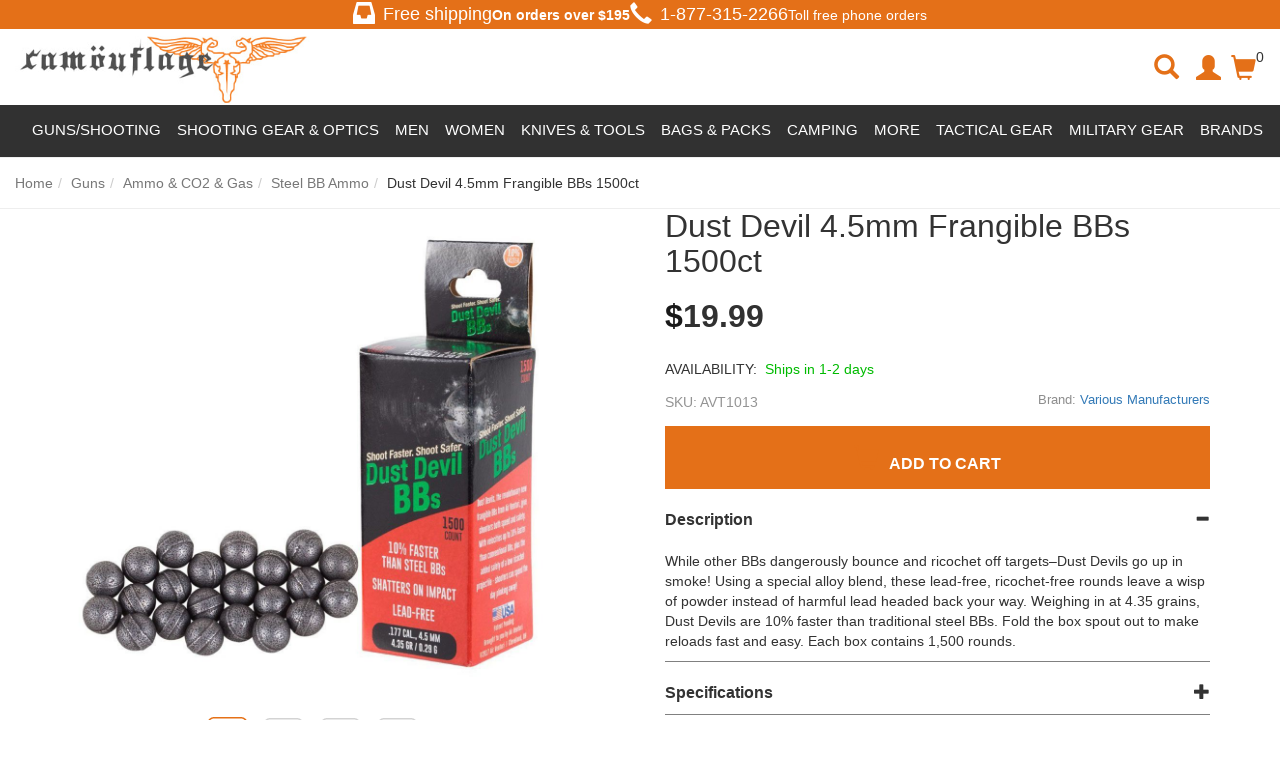

--- FILE ---
content_type: text/html; charset=utf-8
request_url: https://www.camouflage.ca/air-venturi-1500-ct-dust-devil-frangible-bbs
body_size: 122551
content:
<!DOCTYPE html>
<html lang="en">
<head>
    <meta charset="utf-8" />
    <title>Dust Devil 4.5mm Frangible BBs 1500ct | camouflage.ca</title><meta name="Keywords" content="Air Venturi, Air Venturi Dust Devil BBs, Dust Devil BBs, Air Venturi Dust Devil Frangible BBs, Dust Devil Frangible BBs, Frangible BBs" /><meta name="Description" content="Buy Dust Devil Frangible BBs from Air Venturi! Shop for 4.5mm BB pistols, rifles, and accessories. Free shipping in Canada over $175!" /><link rel="canonical" href="https://www.camouflage.ca/air-venturi-1500-ct-dust-devil-frangible-bbs" /><meta property="og:type" content="product" /><meta property="og:title" content="Dust Devil 4.5mm Frangible BBs 1500ct | camouflage.ca" /><meta property="og:url" content="https://www.camouflage.ca/air-venturi-1500-ct-dust-devil-frangible-bbs" /><meta property="og:image" content="https://images.camouflage.ca//images/products/medium/AVT1013.jpg" /><meta property="og:description" content="Buy Dust Devil Frangible BBs from Air Venturi! Shop for 4.5mm BB pistols, rifles, and accessories. Free shipping in Canada over $175!" /><meta property="og:site_name" content="Camouflage" /><meta name="twitter:card" content="summary"/>
    <meta name="viewport" content="width=device-width, initial-scale=1.0">
    <link rel="stylesheet" type="text/css" href="//camouflageca.b-cdn.net/styles/default_0_en_everywhere_headtag_F5102101863916EE0C7644A69B712265.css" integrity="sha384-z6qwETcDuEPvrUwYCYYx/EOqvW4NC/WlGwKnhWjsC2oYdjzMJVv/RWs/KJZHbG+v" crossorigin="anonymous" />
    
    <link rel="stylesheet" type="text/css" href="//camouflageca.b-cdn.net/styles/default_0_en_product_headtag_F056880652273D4487FAD91B6C3896E5.css" integrity="sha384-D0jn8eUlav1pDbo5P5YXouRKKszpcQJglJyfcvUYJQTs2DH7126R+U1kUpfTLwPj" crossorigin="anonymous" />

    <link rel="apple-touch-icon" sizes="57x57" href="/apple-icon-57x57.png">
    <link rel="apple-touch-icon" sizes="60x60" href="/apple-icon-60x60.png">
    <link rel="apple-touch-icon" sizes="72x72" href="/apple-icon-72x72.png">
    <link rel="apple-touch-icon" sizes="76x76" href="/apple-icon-76x76.png">
    <link rel="apple-touch-icon" sizes="114x114" href="/apple-icon-114x114.png">
    <link rel="apple-touch-icon" sizes="120x120" href="/apple-icon-120x120.png">
    <link rel="apple-touch-icon" sizes="144x144" href="/apple-icon-144x144.png">
    <link rel="apple-touch-icon" sizes="152x152" href="/apple-icon-152x152.png">
    <link rel="apple-touch-icon" sizes="180x180" href="/apple-icon-180x180.png">
    <link rel="icon" type="image/png" sizes="192x192" href="/android-icon-192x192.png">
    <link rel="icon" type="image/png" sizes="32x32" href="/favicon-32x32.png">
    <link rel="icon" type="image/png" sizes="96x96" href="/favicon-96x96.png">
    <link rel="icon" type="image/png" sizes="16x16" href="/favicon-16x16.png">
    <link rel="manifest" href="/manifest.json">
    <meta name="msapplication-TileColor" content="#ffffff">
    <meta name="msapplication-TileImage" content="/ms-icon-144x144.png">
    <meta name="theme-color" content="#ffffff">
    <link rel="preload" href="//camouflageca.b-cdn.net/themes/default/webfonts/fa-solid-900.woff2" as="font" crossorigin>
    <link rel="preload" href="//camouflageca.b-cdn.net/themes/default/webfonts/fa-brands-400.woff2" as="font" crossorigin>
    <link rel="preload" href="//camouflageca.b-cdn.net/themes/bootstrap3/fonts/glyphicons-halflings-regular.woff2" as="font" crossorigin>
    <script type="text/javascript" src="//camouflageca.b-cdn.net/themes/default/everywhere/jquery.min.js"></script>
    <meta name="google-site-verification" content="HvSv4fy7NkdsDSlqJEI0rfVgpd0cCtMLpFpcRZDgVGc" />
    <script>
    (function (w, d, s, l, i) {
            w[l] = w[l] || []; w[l].push({
                'gtm.start':
                    new Date().getTime(), event: 'gtm.js'
            }); var f = d.getElementsByTagName(s)[0],
                j = d.createElement(s), dl = l != 'dataLayer' ? '&l=' + l : ''; j.async = true; j.src =
                    'https://www.googletagmanager.com/gtm.js?id=' + i + dl; f.parentNode.insertBefore(j, f);
        })(window, document, 'script', 'dataLayer', 'GTM-N5WFJLDV');</script>
    
</head>
<body itemscope itemtype="http://schema.org/WebPage">

    <div class="" id="header-container">
        <section class="most-top"><div class="free-shipping-div"><span class="glyphicon glyphicon-inbox header-glyph"></span><h4>Free shipping</h4><b>On orders over $<span id="FreeShippingTxt"></span></b></div><div class="hidden-xs hidden-sm tollfree-call-div"><div style="font-size: 18px; display: flex; align-items: center;"><span class="glyphicon glyphicon-earphone header-glyph"></span><a style="color: #fff;" href="tel:1-877-315-2266"><h4>1-877-315-2266</h4></a></div>Toll free phone orders</div></section>
        <header class="clearfix" id="header-desktop"><div class="col-xs-12 col-sm-12 col-md-3 container-logo"><button type="button" class="btn btn-link hamburger-button cd-dropdown-trigger hidden-md hidden-lg" ><span class="sr-only">Toggle navigation</span><span class="glyphicon glyphicon-menu-hamburger"></span></button><div class="logo-div"><a href="https://www.camouflage.ca"><img src="https://camouflageca.b-cdn.net/themes/default/images/logo.jpg" title="Camouflage" alt="Camouflage"></a></div></div><div class="col-xs-4 col-sm-4 hidden-md hidden-lg container-btns"><a class="btn search-icon serach-icon-mobile"><span class="glyphicon glyphicon-search serach-icon"></span></a><!--<a href="#" class="btn" id="btn-mobile-search" data-toggle="collapse" data-target="#search-div"><span class="glyphicon glyphicon-search"></span></a>--><a class="btn" id="btn-mobile-mini-cart" style="display: flex; margin-top: 1rem;" data-toggle="dropdown"><span class="glyphicon glyphicon-shopping-cart"></span> <span class="header-cart-info">0</span></a><div class="dropdown-menu mini-cart" id="mobile-mini-cart"> <div class="clearfix" id="mini-cart-container"><div class="cart-popup-row">Your cart is currently empty.</div><div class="cart-popup-row" style="border:0;"><div class="cart-popup-total">Total: <span class="pull-right"></span></div><a href="/checkout" class="btn btn-orange" id="mini-checkout">Secured Checkout</a><a href="/cart" class="btn btn-default">View Cart</a> </div></div></div></div><div class="overlay-div hidden"></div><div class="search-div hidden col-xs-12 col-sm-12 col-md-5 collapse" style="margin-top:15px;" id="search-div"><span class="glyphicon glyphicon-remove close-search-icon"></span><form action="/search" method="get" class="col-xs-12 col-sm-10 col-md-12 form" role="search" id="search-form"><!--<p style="font-size: 24px; font-weight: bolder;">Search for products, brands, and more...</p>--><div class="form-group has-feedback top-search-div"><label class="control-label sr-only" for="searchPhrase">Search</label><input type="text" name="q" placeholder="Search for products, brands, and more..." value="" class="form-control" id="searchPhrase" style="border-radius: 32px"><button type="submit" class="btn btn-link form-control-feedback buttonSearch" style="border-radius: 0 32px 32px 0;"><span class="submit-icon glyphicon glyphicon-search"></span></button></div><!--<div class="Search-Suggestions" style="padding: 20px 0; margin: 0 auto;"><p style="font-size: 18px; font-weight: bolder;">POPULAR SEARCHS</p><div class="row suggestion-tag-div"><a class="col-lg-3 col-md-3 col-sm-6 col-xs-6 suggestion-tag" href="#"><img style="width: 50%;" src="https://camouflageca.b-cdn.net/themes/default/images/featured-2.jpg" alt=""><p style="color: black; font-size: 16px;">New Arrivals</p></a><a class="col-lg-3 col-md-3 col-sm-6 col-xs-6 suggestion-tag" href="#"><img style="width: 50%;" src="https://camouflageca.b-cdn.net/themes/default/images/featured-2.jpg" alt=""><p style="color: black; font-size: 16px;">Discounted</p></a><a class="col-lg-3 col-md-3 col-sm-6 col-xs-6 suggestion-tag" href="#"><img style="width: 50%;" src="https://camouflageca.b-cdn.net/themes/default/images/featured-2.jpg" alt=""><p style="color: black; font-size: 16px;">T-shirt</p></a><a class="col-lg-3 col-md-3 col-sm-6 col-xs-6 suggestion-tag" href="#"><img style="width: 50%;" src="https://camouflageca.b-cdn.net/themes/default/images/featured-2.jpg" alt=""><p style="color: black; font-size: 16px;">Backpacks</p></a></div></div>--><div><div class="modal" id="livestream_scanner"><div class="modal-dialog"><div class="modal-content"><div class="modal-header"><button type="button" class="close" data-dismiss="modal" aria-label="Close"><span aria-hidden="true">&times;</span></button><h4 class="modal-title">Barcode Scanner</h4></div><div class="modal-body" style="position: static"><div id="interactive" class="viewport"></div><div class="error"></div></div><div class="modal-footer"><label class="btn btn-default pull-left"><i class="fa fa-camera"></i> Use camera app<input type="file" accept="image/*;capture=camera" capture="camera" class="hidden" /></label><button type="button" class="btn btn-primary" data-dismiss="modal">Close</button></div></div><!-- /.modal-content --></div><!-- /.modal-dialog --></div><!-- /.modal --></div></form><div class="col-xs-2 col-sm-2 col-md-12" id="scan-btn"><div class="input-group"><span class="input-group-btn"><button class="col-xs-12 btn" type="button" data-toggle="modal" data-target="#livestream_scanner"><i class="fas fa-barcode"></i></button></span></div><!-- /input-group --><p>Barcode</p></div><!-- /.col-lg-6 --></div><div class="hidden-xs hidden-sm col-md-3 custom-col"><ul class="hidden-xs hidden-sm nav navbar-nav navbar-right"><li class="search-icon"><span class="glyphicon glyphicon-search serach-icon"></span></li><li class="user-avatar"><a class="btn nav-account" id="myaccount" href="/account/manage"><span class="glyphicon glyphicon-user"></span></a></li><li class="cart-icon"><a class="btn nav-cart dropdown" id="mini-cart-button" style="display: flex;" data-toggle="dropdown"><span class="glyphicon glyphicon-shopping-cart"></span> <span class="header-cart-info">0</span></a><div class="dropdown-menu mini-cart" id="mini-cart"> <div class="clearfix" id="mini-cart-container"><div class="cart-popup-row">Your cart is currently empty.</div><div class="cart-popup-row" style="border:0;"><div class="cart-popup-total">Total: <span class="pull-right"></span></div><a href="/checkout" class="btn btn-orange" id="mini-checkout">Secured Checkout</a><a href="/cart" class="btn btn-default">View Cart</a> </div></div></div></li></ul></div></header>
        <nav class="clearfix"><div class="navbar navbar-default"><!-- Collect the nav links, forms, and other content for toggling --><div id="sb-offcanvas"><ul class="nav navbar-nav" style="position: relative;"><li class="cd-dropdown-wrapper" style="position: static !important;"><!--<a class="text-uppercase cd-dropdown-trigger main-nav-button nav-sale" href="#products">Products</a>--><div class="supper-nav"><ul style="display: flex; color: #fff;"><li class="main-menu-list"><span id="guns-main">Guns/Shooting</span><ul class="sub-list hidden" style="display: flex; justify-content: space-between;"><li class="large" id=""><a href="/guns">Guns</a></li><div class="" style="display: flex;"><div class="left-side-menu"><div class="first-row row"><div class="col-lg-3" style="display: flex; flex-direction:column;"><li class="top-link" id="top-link"><a href="/airsoft-gun">Airsoft Guns</a></li><a class="listed-link" href="/airsoft-rifle">Airsoft Rifles</a><a class="listed-link" href="/airsoft-pistol">Airsoft Pistols</a><a class="listed-link" href="/airsoft-revolvers">Airsoft Revolvers</a><a class="listed-link" href="/airsoft-shotguns">Airsoft Shotguns</a><a class="listed-link" href="/airsoft-sniper-rifle">Airsoft Sniper Rifles</a><p class="show-more-links" style="padding: 0 8px;">Show More</p><div class="hidden-links hidden" style="display: none;"><a class="listed-link" href="/airsoft-smg">Airsoft SMGs</a><a class="listed-link" href="/grenade-launchers">Grenade Launchers</a></div> <p class="show-less-links hidden" style="padding: 0 8px;">Show Less</p></div><div class="col-lg-3" style="display: flex; flex-direction:column;"><li class="top-link" id="top-link"><a href="/bb-gun">Steel BB Guns</a></li><a class="listed-link" href="/bb-pistol">Steel BB Pistols</a><a class="listed-link" href="/bb-rifle">Steel BB Rifles</a><a class="listed-link" href="/steel-bb-revolvers">Steel BB Revolvers</a></div><div class="col-lg-3" style="display: flex; flex-direction:column;"><li class="top-link" id="top-link"><a href="/pellet-gun">Pellet Guns</a></li><a class="listed-link" href="/pellet-pistol">Pellet Pistols</a><a class="listed-link" href="/pellet-rifle">Pellet Rifles</a><a class="listed-link" href="/pellet-revolvers">Pellet Revolvers</a></div><div class="col-lg-3" style="display: flex; flex-direction:column;"><li class="top-link" id="top-link"><a href="/ammo-co2-gas">Ammo &amp; CO2 &amp; Gas</a></li><a class="listed-link" href="/airsoft-bbs">Airsoft Ammo</a><a class="listed-link" href="/steel-bbs">Steel BB Ammo</a><a class="listed-link" href="/pellet-ammo">Pellet Ammo</a><a class="listed-link" href="/co2-cartridges">CO2 &amp; Green Gas</a><a class="listed-link" href="/arrow-bolts">Arrows &amp; Bolts</a><p class="show-more-links" style="padding: 0 8px;">Show More</p><div class="hidden-links hidden" style="display: none;"><a class="listed-link" href="/slingshot-ammo">Slingshot Ammo</a><a class="listed-link" href="/blank-ammo">Blank Ammo</a></div><p class="show-less-links hidden" style="padding: 0 8px;">Show Less</p></div></div><div class="second-row row"><div class="col-lg-3" style="display: flex; flex-direction:column;"><li class="top-link" id="top-link"><a href="/spare-mags-clips">Spare Mags &amp; Clips</a></li><a class="listed-link" href="/airsoft-magazine">Airsoft Magazines</a><a class="listed-link" href="/steel-bb-mags-clips">Steel BB Mags &amp; Clips</a><a class="listed-link" href="/pellet-magazine">Pellet Mags &amp; Clips</a><a class="listed-link" href="/gun-speed-loaders">Magazine Speedloaders</a></div><div class="col-lg-3" style="display: flex; flex-direction:column;"><li class="top-link" id="top-link"><a href="/paintball-training">Paintball &amp; Training</a></li><a class="listed-link" href="/training-guns">Training Guns</a><a class="listed-link" href="/training-gun-ammo">Training Gun Ammo</a><a class="listed-link" href="/training-gun-mags">Training Gun Mags</a></div><div class="col-lg-3" style="display: flex; flex-direction:column;"><li class="top-link" id="top-link"><a href="/hunting">Hunting &amp; Shooting</a></li><a class="listed-link" href="/air-bows">Airbow Guns</a><a class="listed-link" href="/archery-crossbow">Crossbow</a><a class="listed-link" href="/blank-gun">Blank Guns</a></div><div class="col-lg-3 filterd-product-section"></div></div><!--<div class="image-tags row"><a class="col-lg-4" href="/#"><img src="https://camouflageca.b-cdn.net/themes/default/images/logo-footer.jpg" title="Camouflage"alt="Camouflage"></a><a class="col-lg-4" href="/#"><img src="https://camouflageca.b-cdn.net/themes/default/images/logo-footer.jpg" title="Camouflage"alt="Camouflage"></a><a class="col-lg-4" href="/#"><img src="https://camouflageca.b-cdn.net/themes/default/images/logo-footer.jpg" title="Camouflage"alt="Camouflage"></a></div>--></div><div class="right-side-menu"><a class=""><img loading="lazy" style="width: 300px; height: 200px;" src="https://camouflageca.b-cdn.net/themes/default/images/guns.jpg"alt="Camouflage"></a><div class="filterd-links"><a class="listed-link" href="/blowback-pistols">Blowback Pistols</a><a class="listed-link" href="/full-auto-guns">Full Auto Guns</a><a class="listed-link" href="/airsoft-batteries-chargers">Airsoft Batteries &amp; Chargers</a><a class="listed-link" href="/airsoft-internals">Airsoft Internals</a></div></div></div></ul></li><li class="main-menu-list"><span id="shooting-main">Shooting Gear &amp; Optics</span><ul class="sub-list hidden" style="display: flex; justify-content: space-between;"><li class="large" id=""><a href="/shooting-gear-optics">Shooting Gear &amp; Optics</a></li><div class="left-side-menu"><div class="first-row row"><div class="col-lg-3" style="display: flex; flex-direction:column;"><li class="top-link" id="top-link"><a href="/scopes-optics">Scopes &amp; Optics</a></li><a class="listed-link" href="/gun-scope">Scopes</a><a class="listed-link" href="/gun-sight">Reflex Optics</a><a class="listed-link" href="/gun-flashlight-mounts">Gun Flashlights</a><a class="listed-link" href="/gun-laser-sights">Gun Lasers</a><a class="listed-link" href="/binoculars">Binoculars</a><p class="show-more-links" style="padding: 0 8px;">Show More</p><div class="hidden-links hidden" style="display: none;"><a class="listed-link" href="/spotting-scopes">Spotting Scopes</a><a class="listed-link" href="/chronographs">Chronographs</a></div><p class="show-less-links hidden" style="padding: 0 8px;">Show Less</p><!--<a class="listed-link" href="/Hunting-Scopes">Hunting Scopes</a>--></div><div class="col-lg-3" style="display: flex; flex-direction:column;"><li class="top-link" id="top-link"><a href="/gun-accessories">Gun Storage &amp; Supplies</a></li><a class="listed-link" href="/gun-holster">Gun Holsters</a><a class="listed-link" href="/gun-cases">Gun Cases</a><a class="listed-link" href="/ammo-can">Ammo Cans</a><a class="listed-link" href="/gun-targets">Targets &amp; Traps</a><a class="listed-link" href="/shooting-mats">Shooting Mats</a><!--<a class="listed-link" href="/Eye-Protection">Eye Protection</a>--><p class="show-more-links" style="padding: 0 8px;">Show More</p><div class="hidden-links hidden" style="display: none;"><a class="listed-link" href="/gun-cleaning-kit">Cleaning &amp; Maintenance</a></div><p class="show-less-links hidden" style="padding: 0 8px;">Show Less</p></div><div class="col-lg-3" style="display: flex; flex-direction:column;"><li class="top-link" id="top-link"><a href="/airsoft-external-parts">External Gun Parts</a></li><a class="listed-link" href="/airsoft-externals-handguards-rail-systems">Rail Mounts, Risers</a><a class="listed-link" href="/gun-handle-grip">Foregrips &amp; Bipods</a><a class="listed-link" href="/gun-sling">Slings &amp; Swivels</a><a class="listed-link" href="/airsoft-externals-barrel-accessories">Barrel Extensions &amp; Muzzle Brakes</a><a class="listed-link" href="/scope-rings">Scope Rings</a></div><div class="col-lg-3" style="display: flex; flex-direction:column;"><li class="top-link" id="top-link"><a href="/airsoft-essential-equipment">Airsoft Essential Equipment</a></li><a class="listed-link" href="/airsoft-smoke-grenades">Smoke Grenades</a><a class="listed-link" href="/gun-aeg-batteries">Airsoft Batteries &amp; Chargers</a><a class="listed-link" href="/airsoft-internal-parts">Airsoft Internal Parts</a><a class="listed-link" href="/airsoft-mask">Airsoft Face Protection</a><a class="listed-link" href="/airsoft-tracer-units">Airsoft Tracer Units</a></div></div><div class="second-row row"><div class="col-lg-3" style="display: flex; flex-direction:column;"><li class="top-link" id="top-link"><a href="/eyewear">Eyewear</a></li><a class="listed-link" href="/safety-glasses">Safety Glasses</a><a class="listed-link" href="/tactical-goggles">Safety Goggles</a></div></div></div><div class="right-side-menu"><!--<a class="" href="/#"><img style="width: 300px; height: 200px;" src="https://camouflageca.b-cdn.net/themes/default/images/featured-2.jpg" title="Camouflage"alt="Camouflage"></a><div class="filterd-links"><a class="listed-link" href="/#">Essential Equipment</a><a class="listed-link" href="/#">Internal Parts</a><a class="listed-link" href="/#">Shooting Mats</a><a class="listed-link" href="/#">Protections</a></div>--></div></ul></li><li class="main-menu-list"><span id="apparel-main">Men</span><ul class="sub-list hidden" style="display: flex; justify-content: space-between;"><div class="left-side-menu apparel-left-side-menu"><div class="first-row row" style="padding: 0 0 !important;"><li class="large" id="top-link"><a href="/mens-clothing">Men</a></li></div><div class="first-row row"><div class="col-lg-3" style="display: flex; flex-direction:column; margin: 0 7px;"><li class="top-link" id="top-link"><a href="/mens-tops">Tops</a></li><a class="listed-link" href="/mens-t-shirt">T-Shirts</a><a class="listed-link" href="/mens-tank-top">Tank Tops</a><a class="listed-link" href="/mens-sweatshirt-hoodie">Hoodies &amp; Sweatshirts</a><a class="listed-link" href="/mens-shirt">Long Sleeve Shirts</a><a class="listed-link" href="/button-up-shirts">Button Up Shirts</a><a class="listed-link" href="/mens-sweater">Sweaters</a><a class="listed-link" href="/polo-shirts">Polo Shirts</a></div><div class="col-lg-3" style="display: flex; flex-direction:column;"><li class="top-link" id="top-link"><a href="/mens-bottoms">Bottoms</a></li><a class="listed-link" href="/functional-pants">Functional Pants</a><a class="listed-link" href="/cargo-pants">Cargo Pants</a><a class="listed-link" href="/jeans">Jeans</a><a class="listed-link" href="/work-shorts">Work Shorts</a><a class="listed-link" href="/cargo-shorts">Cargo Shorts</a><a class="listed-link" href="/swim-shorts">Swim Shorts</a></div><div class="col-lg-3" style="display: flex; flex-direction:column;"><li class="top-link" id="top-link"><a href="/mens-outerwear">Outerwear</a></li><a class="listed-link" href="/mens-jacket">Field Jackets</a><a class="listed-link" href="/bomber-jackets">Bomber Jackets</a><a class="listed-link" href="/parkas">Parkas</a><a class="listed-link" href="/mens-raingear">Rain Jackets</a><a class="listed-link" href="/work-jackets">Work Jackets</a><a class="listed-link" href="/softshell-jackets">Softshell Jackets</a><p class="show-more-links" style="padding: 0 8px;">Show More</p><div class="hidden-links hidden" style="display: none;"><a class="listed-link" href="/fleece-jackets">Fleece Jackets</a><a class="listed-link" href="/insulated-jackets">Insulated Jackets</a><a class="listed-link" href="/hooded-jackets">Hooded Jackets</a></div><p class="show-less-links hidden" style="padding: 0 8px;">Show Less</p></div><div class="col-lg-3" style="display: flex; flex-direction:column;"><li class="top-link" id="top-link"><a href="/mens-vest">Vests</a></li><a class="listed-link" href="/insulated-vests">Insulated Vests</a><a class="listed-link" href="/work-vests">Work Vests</a><a class="listed-link" href="/utility-fishing-vests">Utility &amp; Fishing Vests</a><a class="listed-link" href="/puffer-vests">Puffer Vests</a></div></div><div class="second-row row"><div class="col-lg-3" style="display: flex; flex-direction:column; margin: 0 7px;"><li class="top-link" id="top-link"><a href="/baselayer-underwear">Baselayer &amp; Underwear</a></li><a class="listed-link" href="/mens-thermal-tops">Baselayer Tops</a><a class="listed-link" href="/mens-thermal-bottoms">Baselayer Bottoms</a><a class="listed-link" href="/mens-underwear">Underwear</a></div><div class="col-lg-3" style="display: flex; flex-direction:column;"><li class="top-link" id="top-link"><a href="/coveralls-overalls-bibs">Overalls &amp; Coveralls</a></li><a class="listed-link" href="/work-wear-clothes">Work Overalls</a><a class="listed-link" href="/flight-suits">Flight Suits</a></div><div class="col-lg-3" style="display: flex; flex-direction:column;"><li class="top-link" id="top-link"><a href="/gloves">Gloves</a></li><a class="listed-link" href="/work-gloves">Work Gloves</a><a class="listed-link" href="/leather-gloves">Leather Gloves</a><a class="listed-link" href="/impact-resistant-gloves">Impact-Resistant Gloves</a><a class="listed-link" href="/heat-resistant-gloves">Cold Weather Gloves</a><a class="listed-link" href="/cut-resistant-gloves">Cut Resistant Gloves</a><p class="show-more-links" style="padding: 0 8px;">Show More</p><div class="hidden-links hidden" style="display: none;"><a class="listed-link" href="/fingerless-gloves">Fingerless</a><a class="listed-link" href="/all-purpose-gloves">Glove Liners</a></div><p class="show-less-links hidden" style="padding: 0 8px;">Show Less</p></div><div class="col-lg-3" style="display: flex; flex-direction:column;"><li class="top-link" id="top-link"><a href="/clothing-accessories">Apparel Accessories</a></li><a class="listed-link" href="/belts">Belts &amp; Suspenders</a><a class="listed-link" href="/elbow-knee-pad">Knee &amp; Elbow Pads</a><a class="listed-link" href="/aviator-sunglasses">Sunglasses</a><a class="listed-link" href="/watches">Watches</a><a class="listed-link" href="/rings">Rings</a></div></div><div class="third-row row"><div class="col-lg-6 row" style="padding-left: 7px !important;"><div><li class="top-link" id="top-link"><a href="/headwear">Headwear</a></li></div><div class="col-lg-6" style="display: flex; flex-direction:column;"><li class="top-link" id="top-link"><a href="/hat-cap">Hats &amp; Caps</a></li><a class="listed-link" href="/military-beret">Military Berets</a><a class="listed-link" href="/beanie-toque-watch-cap">Beanies &amp; Toques</a><a class="listed-link" href="/boonie-hat">Boonie Hats</a><a class="listed-link" href="/winter-hats">Winter Hats</a><p class="show-more-links" style="padding: 0 8px;">Show More</p><div class="hidden-links hidden" style="display: none;"><a class="listed-link" href="/trucker-hats">Trucker Hats</a><a class="listed-link" href="/airsoft-helmet">Helmets</a></div><p class="show-less-links hidden" style="padding: 0 8px;">Show Less</p></div><div class="col-lg-6" style="display: flex; flex-direction:column;"><li class="top-link" id="top-link"><a href="/face-coverings">Face Coverings</a></li><a class="listed-link" href="/balaclava">Balaclavas</a><a class="listed-link" href="/shemagh-keffiyeh-tactical-scarf">Shemagh &amp; Keffiyehs</a><a class="listed-link" href="/bandana">Bandanas</a><a class="listed-link" href="/tactical-face-masks">Face Masks</a><!--<a class="listed-link" href="/#">Neckties &amp; Scarves</a>--></div></div><div class="col-lg-6 row" style="margin: 0 !important;"><li class="top-link" id="top-link"><a href="/footwear">Footwear</a></li><div class="col-lg-4" style="display: flex; flex-direction:column; padding-left: 15px !important;"><li class="top-link"  id="top-link"><a href="/tactical-boots">Boots</a></li><a class="listed-link" href="/work-boots">Work Boots</a><a class="listed-link" href="/combat-boots">Combat Boots</a><a class="listed-link" href="/winter-boots">Winter Boots</a><a class="listed-link" href="/mens-socks">Socks</a><a class="listed-link" href="/shoelaces-boot-laces">Laces</a><p class="show-more-links" style="padding: 0 8px;">Show More</p><div class="hidden-links hidden" style="display: none;"><a class="listed-link" href="/insoles">Insoles</a><a class="listed-link" href="/shoe-boot-care">Shoe care</a></div><p class="show-less-links hidden" style="padding: 0 8px;">Show Less</p></div></div></div></div><div class="right-side-menu apparel-right-side-menu"></div></ul></li><li class="main-menu-list"><span id="bags-main">Women</span><ul class="sub-list hidden" style="display: flex; justify-content: space-between;"><li class="large" id=""><a href="/women-clothing">Women</a></li><div class="left-side-menu" style="padding: 15px 0;"><div class="first-row row"><div class="col-lg-3" style="display: flex; flex-direction:column;"><li class="top-link" id="top-link"><a href="/womens-tops">Top</a></li><a class="listed-link" href="/womens-t-shirt">T-Shirts</a><a class="listed-link" href="/women-long-sleeve-shirts">Long Sleeve Shirts</a></div><div class="col-lg-3" style="display: flex; flex-direction:column;"><li class="top-link" id="top-link"><a href="/womens-bottoms">Bottoms</a></li><a class="listed-link" href="/womens-pants">Pants</a><a class="listed-link" href="/womens-shorts-skirt">Shorts</a></div><div class="col-lg-3" style="display: flex; flex-direction:column;"><li class="top-link" id="top-link"><a href="/womens-swimwear">Swimwear</a></li></div><div class="col-lg-3" style="display: flex; flex-direction:column;"><li class="top-link" id="top-link"><a href="/women-activewear">Activewear</a></li></div></div></div><div class="right-side-menu"><!--<a class="" href="/airsoft-gun"><img style="width: 300px; height: 200px;" src="https://camouflageca.b-cdn.net/themes/default/images/featured-2.jpg" title="Camouflage"alt="Camouflage"></a><div class="filterd-links"><a class="listed-link" href="/#">Sling Bags</a><a class="listed-link" href="/#">Cargo Bags</a><a class="listed-link" href="/#">Hip Packs</a><a class="listed-link" href="/#">Totes</a></div>--></div></ul></li><li class="main-menu-list"><span id="knives-main">Knives &amp; Tools</span><ul class="sub-list hidden" style="display: flex; justify-content: space-between;"><li class="large" id=""><a href="/knives-tools">Knives</a></li><div class="left-side-menu"><div class="first-row row"><div class="col-lg-3" style="display: flex; flex-direction:column;"><li class="top-link" id="top-link"><a href="/folding-knives">Folding Knives</a></li><a class="listed-link" href="/edc-knives">EDC Knives</a><a class="listed-link" href="/tactical-folding">Tactical Folding</a><a class="listed-link" href="/folding-pocket-knives">Pocket Knives</a><a class="listed-link" href="/multi-tool">Multi-Tool Knives</a><a class="listed-link" href="/rescue-knives">Rescue Knives</a></div><div class="col-lg-3" style="display: flex; flex-direction:column;"><li class="top-link" id="top-link"><a href="/fixed-blade-knives">Fixed Blade Knives</a></li><a class="listed-link" href="/combat-knives">Combat Knives</a><a class="listed-link" href="/tactical-fixed-knives">Tactical Fixed Knives</a><a class="listed-link" href="/hunting-knives">Hunting Knives</a><a class="listed-link" href="/survival-knives">Survival Knives</a><a class="listed-link" href="/bushcraft-knives">Bushcraft Knives</a> </div><div class="col-lg-3" style="display: flex; flex-direction:column;"><li class="top-link" id="top-link"><a href="/self-defence">Restraints &amp; Defense</a></li><a class="listed-link" href="/baton-nightstick">Batons</a><a class="listed-link" href="/handcuffs">Handcuffs</a><a class="listed-link" href="/knuckles">Knuckles</a><a class="listed-link" href="/fighting-walking-stick">Bats &amp; Canes</a><a class="listed-link" href="/tactical-pen">Kubotan &amp; Pens</a><div class="hidden-links hidden" style="display: none;"></div></div><div class="col-lg-3" style="display: flex; flex-direction:column;"><li class="top-link" id="top-link"><a href="/specialty-knives">Specialty Knives</a></li><a class="listed-link" href="/throwing-knives">Throwing Knives</a><a class="listed-link" href="/machete">Machetes</a><a class="listed-link" href="/butterfly-otf">Butterfly &amp; OTF</a><a class="listed-link" href="/karambit">Karambit Knives</a><a class="listed-link" href="/boot-knives">Boot Knives</a><p class="show-more-links" style="padding: 0 8px;">Show More</p><div class="hidden-links hidden" style="display: none;"><a class="listed-link" href="/spear">Spears</a><!--<a class="listed-link" href="/sword">Swords</a>--></div><p class="show-less-links hidden" style="padding: 0 8px;">Show Less</p></div></div><div class="second-row row"><div class="col-lg-3" style="display: flex; flex-direction:column;"><li class="top-link" id="top-link"><a href="/axe-hatchet-tomahawk">Axes, Hatchets &amp; Shovels</a></li><a class="listed-link" href="/survival-hatchets">Survival Hatchets</a><a class="listed-link" href="/tactical-tomahawks">Tactical Tomahawks</a><a class="listed-link" href="/axe-sheath">Throwing Axes</a><a class="listed-link" href="/multi-function-entrenching-tools">Entrenching Tool</a></div><div class="col-lg-3" style="display: flex; flex-direction:column;"><li class="top-link" id="top-link"><a href="/knives-tools-accessories">Knife Accessories</a></li><a class="listed-link" href="/knife-sharpener">Knife Sharpeners</a><a class="listed-link" href="/knife-sheath">Sheaths &amp; Holsters</a><a class="listed-link" href="/knife-maintenance-kits">Knife Maintenance Kits</a><a class="listed-link" href="/handle-grips-scales">Handle Grips &amp; Scales</a><a class="listed-link" href="/replacement-blades">Replacement Blades</a><a class="listed-link" href="/scissors-shears">Shears &amp; Scissors</a></div><div class="col-lg-3" style="display: flex; flex-direction:column;"><li class="top-link" id="top-link"><a href="/sword">Swords</a></li><a class="listed-link" href="/katanas">Katanas</a><a class="listed-link" href="/training-sword">Training Swords</a><a class="listed-link" href="/wakizashis">Wakizashis</a></div></div></div><div class="right-side-menu"><!--<a class="" href="/airsoft-gun"><img style="width: 300px; height: 200px;" src="https://camouflageca.b-cdn.net/themes/default/images/featured-2.jpg" title="Camouflage"alt="Camouflage"></a><div class="filterd-links"><a class="listed-link" href="/#">Tools</a><a class="listed-link" href="/#">Sharpeners</a><a class="listed-link" href="/#">Hatchets</a><a class="listed-link" href="/#">Boot Knives</a></div>--></div></ul></li><li class="main-menu-list"><span id="bags-main">Bags &amp; Packs</span><ul class="sub-list hidden" style="display: flex; justify-content: space-between;"><li class="large" id=""><a href="/bags-packs">Bags / Packs</a></li><div class="left-side-menu" style="padding: 15px 0;"><div class="first-row row"><div class="col-lg-3" style="display: flex; flex-direction:column;"><a class="listed-link" href="/backpack">Backpacks</a><a class="listed-link" href="/shoulder-bag">Messenger Bags</a><a class="listed-link" href="/duffel-bag">Duffel &amp; Cargo Bags</a><!--<a class="listed-link" href="/#">Fanny Packs</a>--><a class="listed-link" href="/gun-cases-range-bags">Range Bags</a><a class="listed-link" href="/sling-bags">Sling Bags</a></div><div class="col-lg-3" style="display: flex; flex-direction:column;"><a class="listed-link" href="/tool-bags">Tool &amp; Pilot Bags</a><a class="listed-link" href="/pouch">Pouches</a><a class="listed-link" href="/totes">Totes</a><a class="listed-link" href="/wallets">Wallets</a></div></div></div><div class="right-side-menu"><!--<a class="" href="/airsoft-gun"><img style="width: 300px; height: 200px;" src="https://camouflageca.b-cdn.net/themes/default/images/featured-2.jpg" title="Camouflage"alt="Camouflage"></a><div class="filterd-links"><a class="listed-link" href="/#">Sling Bags</a><a class="listed-link" href="/#">Cargo Bags</a><a class="listed-link" href="/#">Hip Packs</a><a class="listed-link" href="/#">Totes</a></div>--></div></ul></li><li class="main-menu-list"><span id="camping-main">Camping</span><ul class="sub-list hidden" style="display: flex; justify-content: space-between;"><li class="large" id=""><a href="/outdoor-adventure">Camping</a></li><div class="left-side-menu"><div class="first-row row"><div class="col-lg-3" style="display: flex; flex-direction:column;"><li class="top-link" id="top-link"><a href="/outdoor-camping-equpiment">Camping Essentials</a></li><a class="listed-link" href="/bear-spray">Bear &amp; Pepper Spray</a><a class="listed-link" href="/first-aid-kit-supplies">First Aid</a><a class="listed-link" href="/compass">Compass &amp; Signaling</a><a class="listed-link" href="/insect-repellent">Bug Spray &amp; Repellent</a><a class="listed-link" href="/fire-starter">Fire Starters</a><p class="show-more-links" style="padding: 0 8px;">Show More</p><div class="hidden-links hidden" style="display: none;"><a class="listed-link" href="/hygiene">Hygiene</a></div><p class="show-less-links hidden" style="padding: 0 8px;">Show Less</p></div><div class="col-lg-3" style="display: flex; flex-direction:column;"><li class="top-link" id="top-link"><a href="/camping-accessories">Camping Accessories</a></li><a class="listed-link" href="/paracord-canada">Paracord</a><a class="listed-link" href="/tarps">Tarps</a><a class="listed-link" href="/camo-netting">Camo Netting</a><a class="listed-link" href="/ghillie-suit">Ghillie Suits</a><a class="listed-link" href="/cots-chairs">Cots &amp; Chairs</a><p class="show-more-links" style="padding: 0 8px;">Show More</p><div class="hidden-links hidden" style="display: none;"><a class="listed-link" href="/climbing-gear">Climbing Gear</a><a class="listed-link" href="/solar-power-banks">Solar &amp; Power Banks</a><a class="listed-link" href="/towels">Towels</a><a class="listed-link" href="/pumps">Pumps</a><a class="listed-link" href="/repair-kit">Tools &amp; Repair Kits</a></div><p class="show-less-links hidden" style="padding: 0 8px;">Show Less</p></div><div class="col-lg-3" style="display: flex; flex-direction:column;"><li class="top-link" id="top-link"><a href="/tents-sleeping">Tents &amp; Sleeping</a></li><a class="listed-link" href="/tents">Tents</a><a class="listed-link" href="/sleeping-bag">Sleeping Bags</a><a class="listed-link" href="/blanket">Blankets</a><a class="listed-link" href="/folding-cot">Cots</a><a class="listed-link" href="/hammocks">Hammocks</a><p class="show-more-links" style="padding: 0 8px;">Show More</p><div class="hidden-links hidden" style="display: none;"><a class="listed-link" href="/sleeping-pad">Mats &amp; Air Beds</a></div><p class="show-less-links hidden" style="padding: 0 8px;">Show Less</p></div><div class="col-lg-3" style="display: flex; flex-direction:column;"><li class="top-link" id="top-link"><a href="/lightstick-glow-stick-chemlight">Lighting</a></li><a class="listed-link" href="/flashlight">Flashlights</a><a class="listed-link" href="/headlamp">Headlamps</a><a class="listed-link" href="/candles-lanterns">Candles &amp; Lanterns</a></div></div><div class="second-row row"><div class="col-lg-3" style="display: flex; flex-direction:column;"><li class="top-link" id="top-link"><a href="/hydration-pack">Hydration</a></li><a class="listed-link" href="/water-purifier">Water Treatment</a><a class="listed-link" href="/hydration-packs-bladders">Hydration Packs &amp; Bladders</a><a class="listed-link" href="/canteen">Water Storage</a></div><div class="col-lg-3" style="display: flex; flex-direction:column;"><li class="top-link" id="top-link"><a href="/kitchen">Kitchen</a></li><a class="listed-link" href="/utensils">Utensils</a><a class="listed-link" href="/cookware">Cookware &amp; Mess Kits</a><a class="listed-link" href="/camp-stove">Stoves</a></div></div></div><div class="right-side-menu"><!--<a class="" href="/airsoft-gun"><img style="width: 300px; height: 200px;" src="https://camouflageca.b-cdn.net/themes/default/images/featured-2.jpg" title="Camouflage"alt="Camouflage"></a><div class="filterd-links"><a class="listed-link" href="/#">Flashlights</a><a class="listed-link" href="/#">Netting</a><a class="listed-link" href="/#">Signaling</a><a class="listed-link" href="/#">Spray</a></div>--></div></ul></li><li class="main-menu-list"><span id="more-main">More</span><ul class="sub-list hidden" style="display: flex; justify-content: space-between;"><li class="large" id=""><a href="/more">More</a></li><div class="left-side-menu"><div class="first-row row"><div class="col-lg-3" style="display: flex; flex-direction:column;"><li class="top-link" id="top-link"><a href="/patches">Patches &amp; Emblems</a></li><a class="listed-link" href="/moral-patches">Moral Patches</a><a class="listed-link" href="/country-patches">Country Patches</a><a class="listed-link" href="/text-patches">Text Patches</a><a class="listed-link" href="/pins">Pins</a><a class="listed-link" href="/military-stickers-decals">Stickers</a><a class="listed-link" href="/badges">Badges</a></div><div class="col-lg-3" style="display: flex; flex-direction:column;"><li class="top-link" id="top-link"><a href="/childrens-clothing">Kids</a></li><a class="listed-link" href="/childrens-tops">Tops</a><a class="listed-link" href="/childrens-outerwear">Coveralls</a><a class="listed-link" href="/childrens-bottoms">Bottoms</a> </div><div class="col-lg-3" style="display: flex; flex-direction:column;"><li class="top-link" id="top-link"><a href="/costumes">Halloween</a></li><a class="listed-link" href="/costumes-mens">Mens Costumes</a><a class="listed-link" href="/costumes-womens">Women&#39;s Costumes</a><a class="listed-link" href="/costumes-wigs-masks-hats">Halloween Accessories</a> </div><div class="col-lg-3" style="display: flex; flex-direction:column; padding-top: 10px;"><a class="listed-link" href="/military-dog-tags">Dog Tags</a><a class="listed-link" href="/batteries">Batteries &amp; Chargers</a><a class="listed-link" href="/self-defence-misc">Training Manuals</a><a class="listed-link" href="/camouflage-face-paint">Face Paints</a><a class="listed-link" href="/flags">Flags</a><a class="listed-link" href="/lighters">Lighters</a><a class="listed-link" href="/locks">Locks</a><a class="listed-link" href="/keychains">Keychains</a><a class="listed-link" href="/whistles">Whistles</a><a class="listed-link" href="/flasks">Flasks</a><a class="listed-link" href="/umbrellas">Umbrellas</a><!--<a class="listed-link" href="/military-stickers-decals">Stickers &amp; Decals</a><a class="listed-link" href="/Pins">Pins</a>--></div></div></div><div class="right-side-menu"><!--<a class="" href="/airsoft-gun"><img style="width: 300px; height: 200px;" src="https://camouflageca.b-cdn.net/themes/default/images/featured-2.jpg" title="Camouflage"alt="Camouflage"></a><div class="filterd-links"><a class="listed-link" href="/#">Badges</a><a class="listed-link" href="/#">Paint</a><a class="listed-link" href="/#">Manuals</a><a class="listed-link" href="/#">Locks</a></div>--></div></ul></li><li class="main-menu-list"><span id="tactical-main">Tactical Gear</span><ul class="sub-list hidden" style="display: flex; justify-content: space-between;"><li class="large" id=""><a href="/tactical-gear">Tactical Gear</a></li><div class="left-side-menu"><div class="first-row row"><div class="col-lg-3" style="display: flex; flex-direction:column;"><li class="top-link" id="top-link"><a href="/#">Tactical Apparel</a></li><a class="listed-link" href="/tactical-pants">Tactical Pants</a><a class="listed-link" href="/tactical-shirts">Tactical Shirts</a><a class="listed-link" href="/tactical-shorts">Tactical Shorts</a><a class="listed-link" href="/tactical-vests">Tactical Vests</a><a class="listed-link" href="/tactical-caps">Tactical Caps</a><a class="listed-link" href="/tactical-belts">Tactical Belts</a><a class="listed-link" href="/tactical-gloves">Tactical Gloves</a><a class="listed-link" href="/tactical-headgear">Tactical Headgear</a></div><div class="col-lg-3" style="display: flex; flex-direction:column;"><li class="top-link" id="top-link"><a href="/tactical-accessories">Tactical Accessories</a></li><a class="listed-link" href="/tactical-backpacks">Tactical Backpacks </a><a class="listed-link" href="/tactical-chest-rigs">Tactical Chest Rigs</a><a class="listed-link" href="/tactical-boots">Tactical Boots</a><a class="listed-link" href="/tactical-slings">Tactical Slings</a><a class="listed-link" href="/tactical-holsters">Tactical Holsters</a><a class="listed-link" href="/tactical-messenger-bags">Tactical Messenger Bags</a><a class="listed-link" href="/tactical-pouches">Tactical Pouches</a><a class="listed-link" href="/tactical-moral-patches">Tactical Morale Patches</a></div><div class="col-lg-3" style="display: flex; flex-direction:column;"><li class="top-link" id="top-link"><a href="/tactical-tools">Tactical Tools</a></li><a class="listed-link" href="/tactical-folding-knives">Tactical Folding Knives</a><a class="listed-link" href="/tactical-fixed-blade-knives">Tactical Fixed Blade Knives</a><a class="listed-link" href="/tactical-flashlights">Tactical Flashlights</a><a class="listed-link" href="/tactical-entrenching-tools">Tactical Entrenching Tools</a></div></div></div><div class="right-side-menu"><!--<a class="" href="/airsoft-gun"><img style="width: 300px; height: 200px;" src="https://camouflageca.b-cdn.net/themes/default/images/featured-2.jpg" title="Camouflage"alt="Camouflage"></a><div class="filterd-links"><a class="listed-link" href="/#">Messanger</a><a class="listed-link" href="/#">Holsters</a><a class="listed-link" href="/#">Gloves</a><a class="listed-link" href="/#">Caps</a></div>--></div></ul></li><li class="main-menu-list"><span class="military-main">Military Gear</span><ul class="sub-list hidden" style="display: flex; justify-content: space-between;"><li class="large" id=""><a href="/military-gear">Military Gear</a></li><div class="left-side-menu"><div class="first-row row"><div class="col-lg-3" style="display: flex; flex-direction:column;"><li class="top-link" id="top-link"><a href="/military-uniform-pants-shorts">Military Uniform Pants &amp; Shorts</a></li><a class="listed-link" href="/military-pants">Military Pants</a><a class="listed-link" href="/military-acu-pants">Military ACU Pants</a><a class="listed-link" href="/military-ems-emt-pants">Military EMS/EMT Pants</a><a class="listed-link" href="/military-vintage-pants">Military Vintage Pants</a><a class="listed-link" href="/military-bdu-shorts">Military BDU Shorts</a><a class="listed-link" href="/military-vintage-shorts">Military Vintage Shorts</a><a class="listed-link" href="/military-camo-pants">Military Camo Pants</a><a class="listed-link" href="/military-camo-shorts">Military Camo Shorts</a></div><div class="col-lg-3" style="display: flex; flex-direction:column;"><li class="top-link" id="top-link"><a href="/military-uniform-shirts">Military Uniform Shirts</a></li><a class="listed-link" href="/Military-Uniform-Shirts">Military Uniform Shirts</a><a class="listed-link" href="/military-acu-shirts">Military ACU Shirts</a><a class="listed-link" href="/military-camo-t-shirts">Military Camo T-Shirts</a><a class="listed-link" href="/military-solid-t-shirts">Military Solid T-Shirts</a><a class="listed-link" href="/military-printed-t-shirts">Military Printed T-Shirts</a><a class="listed-link" href="/military-camo-long-sleeve-shirts">Military Camo Long Sleeve Shirts</a></div><div class="col-lg-3" style="display: flex; flex-direction:column;"><li class="top-link" id="top-link"><a href="/military-headwear">Military Headwear</a></li><a class="listed-link" href="/military-boonie-hats">Military Boonie Hats</a><a class="listed-link" href="/military-ball-caps">Military Ball Caps</a><a class="listed-link" href="/military-cold-weather-hats">Military Cold Weather Hats</a><a class="listed-link" href="/military-helmets">Military Helmets</a><a class="listed-link" href="/military-shemagh-scarves">Military Shemagh &amp; Scarves</a></div><div class="col-lg-3" style="display: flex; flex-direction:column;"><li class="top-link" id="top-link"><a href="/military-outerwear">Military Outerwear</a></li><a class="listed-link" href="/military-jackets">Military Jackets</a><a class="listed-link" href="/military-sweaters-sweatshirts">Military Sweaters &amp; Sweatshirts</a><a class="listed-link" href="/military-coveralls">Military Coveralls</a><a class="listed-link" href="/military-ponchos">Military Ponchos</a><a class="listed-link" href="/military-thermals">Military Thermals</a></div></div><div class="second-row row"><div class="col-lg-3" style="display: flex; flex-direction:column;"><li class="top-link" id="top-link"><a href="/military-accessories">Military Accessories</a></li><a class="listed-link" href="/military-belts">Military Belts</a><a class="listed-link" href="/military-gloves">Military Gloves</a><a class="listed-link" href="/military-rucksacks">Military Rucksacks</a> </div></div></div><div class="right-side-menu"><!--<a class="" href="/airsoft-gun"><img style="width: 300px; height: 200px;" src="https://camouflageca.b-cdn.net/themes/default/images/featured-2.jpg" title="Camouflage"alt="Camouflage"></a><div class="filterd-links"><a class="listed-link" href="/#">Vintage</a><a class="listed-link" href="/#">Thermals</a><a class="listed-link" href="/#">Sweatshirts</a><a class="listed-link" href="/#">Shemagh</a></div>--></div></ul></li></ul></div><ul class="cd-dropdown"><li class="mobile-login hidden-md hidden-lg" id="mobile-login" style="display: flex;"><span class="glyphicon glyphicon-user header-glyph"></span><a class="btn btn-orange" href="/account/manage">Sign in</a><br /><a href="/account/manage">Create an account</a></li><li class="hidden-md hidden-lg"><form action="/search" method="get" class="form" role="search" id="mobile-search-form" style="margin: -10px 5px;"><div class="form-group has-feedback"><label class="control-label sr-only" for="searchPhrase">Search</label><input type="text" name="q" placeholder="Search" value="" class="form-control" id="searchPhrase" style="border-radius: 32px;"><button style="margin-right: 15px;" id="search-button-mobile" type="submit" class="btn btn-link form-control-feedback"><span class="glyphicon glyphicon-search"></span></button></div></form></li><li class="hidden-md hidden-lg"><a href="#0" class="cd-close">Close</a><ul class="cd-dropdown-content"><li class="has-children"><a href="/guns">GUNS</a><ul class="cd-secondary-dropdown is-hidden"><li class="go-back"><a href="#0">Back</a></li><li class="has-children"><details class="menu-details"><summary class="menu-details-summary"><p>Airsoft Guns</p><div class="slide-icons" style="position: relative;"><span class="gly-plus glyphicon glyphicon-plus"></span><span class="gly-min hidden glyphicon glyphicon-minus"></span></div></summary><div class="content"><li class="see-all regula-position"><a class="last-list" href="/airsoft-rifle">Airsoft Rifles</a></li><li class="see-all regula-position"><a class="last-list" href="/airsoft-pistol">Airsoft Pistols</a></li><li class="see-all regula-position"><a class="last-list" href="/airsoft-revolvers">Airsoft Revolvers</a></li><li class="see-all regula-position"><a class="last-list" href="/airsoft-shotguns">Airsoft Shotguns</a></li><li class="see-all regula-position"><a class="last-list" href="/airsoft-sniper-rifle">Airsoft Sniper Rifles</a></li><li class="see-all regula-position"><a class="last-list" href="/airsoft-smg">Airsoft SMGs</a></li><li class="see-all regula-position"><a class="last-list" href="/grenade-launchers">Grenade Launchers</a></li><!--<li class="see-all regula-position"><a href="/airsoft-magazines">Airsoft Magazines </a></li>--> </div></details> </li> <li class="has-children"><details class="menu-details"><summary class="menu-details-summary"><p>Steel BB Guns</p><div class="slide-icons" style="position: relative;"><span class="gly-plus glyphicon glyphicon-plus"></span><span class="gly-min hidden glyphicon glyphicon-minus"></span></div></summary><div class="content"><li class="see-all regula-position"><a class="last-list" href="/bb-pistol">Steel BB Pistols</a></li><li class="see-all regula-position"><a class="last-list" href="/bb-rifle">Steel BB Rifles</a></li><li class="see-all regula-position"><a class="last-list" href="/steel-bb-revolvers">Steel BB Revolvers</a></li></div></details></li> <li class="has-children"><details class="menu-details"><summary class="menu-details-summary"><p>Pellet Guns</p><div class="slide-icons" style="position: relative;"><span class="gly-plus glyphicon glyphicon-plus"></span><span class="gly-min hidden glyphicon glyphicon-minus"></span></div></summary><div class="content"><li class="see-all regula-position"><a class="last-list" href="/pellet-pistol">Pellet Pistols</a></li><li class="see-all regula-position"><a class="last-list" href="/pellet-rifle">Pellet Rifles</a></li><li class="see-all regula-position"><a class="last-list" href="/pellet-revolvers">Pellet Revolvers</a></li></div></details></li><li class="has-children"><details class="menu-details"><summary class="menu-details-summary"><p>Ammo &amp; CO2 Gas</p><div class="slide-icons" style="position: relative;"><span class="gly-plus glyphicon glyphicon-plus"></span><span class="gly-min hidden glyphicon glyphicon-minus"></span></div></summary><div class="content"><li class="see-all regula-position"><a class="last-list" href="/airsoft-ammo-bb">Airsoft Ammo</a></li><li class="see-all regula-position"><a class="last-list" href="/bb-ammo">Steel BB Ammo</a></li><li class="see-all regula-position"><a class="last-list" href="/pellet-ammo">Pellet Ammo</a></li><li class="see-all regula-position"><a class="last-list" href="/co2-green-gas">CO2 &amp; Green Gas</a></li><li class="see-all regula-position"><a class="last-list" href="/arrow-bolts">Arrows &amp; Bolts</a></li><li class="see-all regula-position"><a class="last-list" href="/slingshot-ammo">Slingshot Ammo</a></li><li class="see-all regula-position"><a class="last-list" href="/blank-ammo">Blank Ammo</a></li></div></details></li><li class="has-children"><details class="menu-details"><summary class="menu-details-summary"><p>Spare Mags &amp; Clips</p><div class="slide-icons" style="position: relative;"><span class="gly-plus glyphicon glyphicon-plus"></span><span class="gly-min hidden glyphicon glyphicon-minus"></span></div></summary><div class="content"><li class="see-all regula-position"><a class="last-list" href="/airsoft-magazines">Airsoft Magazines</a></li><li class="see-all regula-position"><a class="last-list" href="/steel-bb-mags-clips">Steel BB Mags &amp; Clips</a></li><li class="see-all regula-position"><a class="last-list" href="/pellet-magazine">Pellet Mags &amp; Clips</a></li><li class="see-all regula-position"><a class="last-list" href="/gun-speed-loaders">Magazine Speedloaders</a></li></div></details></li><li class="has-children"><details class="menu-details"><summary class="menu-details-summary"><p>Paintball &amp; Training</p><div class="slide-icons" style="position: relative;"><span class="gly-plus glyphicon glyphicon-plus"></span><span class="gly-min hidden glyphicon glyphicon-minus"></span></div></summary><div class="content"><li class="see-all regula-position"><a class="last-list" href="/training-guns">Training Guns</a></li><li class="see-all regula-position"><a class="last-list" href="/training-gun-ammo">Training Gun Ammo</a></li><li class="see-all regula-position"><a class="last-list" href="/training-gun-mags">Training Gun Mags</a></li></div></details></li><li class="has-children"><details class="menu-details"><summary class="menu-details-summary"><p>Hunting &amp; Shooting</p><div class="slide-icons" style="position: relative;"><span class="gly-plus glyphicon glyphicon-plus"></span><span class="gly-min hidden glyphicon glyphicon-minus"></span></div></summary><div class="content"><li class="see-all regula-position"><a class="last-list" href="/air-bows">Airbow Guns</a></li><li class="see-all regula-position"><a class="last-list" href="/archery-crossbow">Crossbow</a></li><li class="see-all regula-position"><a class="last-list" href="/blank-gun">Blank Guns</a></li><li class="see-all regula-position"><a class="last-list" href="/slingShot">Sling Shot</a></li><li class="see-all regula-position"><a class="last-list" href="/archery-accessories">Archery Accessories</a></li></div></details></li> <a style="width: auto; height: auto; border: none;"><img style="width: 300px; height: auto;" src="https://camouflageca.b-cdn.net/themes/default/images/guns.jpg"alt="Camouflage"></a><div class="filterd-links"><a class="listed-link" href="/blowback-pistols">Blowback Pistols</a><a class="listed-link" href="/full-auto-guns">Full Auto Guns</a><a class="listed-link" href="/airsoft-batteries-chargers">Airsoft Batteries &amp; Chargers</a><a class="listed-link" href="/airsoft-internals">Airsoft Internals</a></div></ul></li><li class="has-children"><a href="/clothing-accessories">SHOOTING GEAR &amp; OPTICS</a><ul class="cd-secondary-dropdown is-hidden"><li class="go-back"><a href="#0">Back</a></li><li class="has-children"><details class="menu-details"><summary class="menu-details-summary"><p>Scopes &amp; Optics</p><div class="slide-icons" style="position: relative;"><span class="gly-plus glyphicon glyphicon-plus"></span><span class="gly-min hidden glyphicon glyphicon-minus"></span></div></summary><div class="content"><li class="see-all regula-position"><a class="last-list" href="/gun-scope">Scopes</a></li><li class="see-all regula-position"><a class="last-list" href="/gun-sight">Reflex Optics</a></li><li class="see-all regula-position"><a class="last-list" href="/gun-flashlight-mounts">Gun Flashlights</a></li><li class="see-all regula-position"><a class="last-list" href="/gun-laser-sights">Gun Lasers</a></li><li class="see-all regula-position"><a class="last-list" href="/binoculars">Binoculars</a></li><li class="see-all regula-position"><a class="last-list" href="/spotting-scopes">Spotting Scopes</a></li><li class="see-all regula-position"><a class="last-list" href="/chronographs">Chronographs</a></li><!--<li class="see-all regula-position"><a href="/Hunting-Scopes">Hunting Scopes</a></li>--></div></details></li><li class="has-children"><details class="menu-details"><summary class="menu-details-summary"><p>Gun Storage &amp; Supplies</p><div class="slide-icons" style="position: relative;"><span class="gly-plus glyphicon glyphicon-plus"></span><span class="gly-min hidden glyphicon glyphicon-minus"></span></div></summary><div class="content"><li class="see-all regula-position"><a class="last-list" href="/gun-holster">Gun Holsters</a></li><li class="see-all regula-position"><a class="last-list" href="/gun-cases">Gun Cases</a></li><li class="see-all regula-position"><a class="last-list" href="/ammo-can">Ammo Cans</a></li><li class="see-all regula-position"><a class="last-list" href="/gun-targets">Targets &amp; Traps</a></li><li class="see-all regula-position"><a class="last-list" href="/shooting-mats">Shooting Mats</a></li><li class="see-all regula-position"><a class="last-list" href="/gun-cleaning-kit">Cleaning &amp; Maintenance</a></li><!--<li class="see-all regula-position"><a href="/Eye-Protection">Eye Protection</a></li>--></div></details></li><li class="has-children"><details class="menu-details"><summary class="menu-details-summary"><p>External Gun Parts</p><div class="slide-icons" style="position: relative;"><span class="gly-plus glyphicon glyphicon-plus"></span><span class="gly-min hidden glyphicon glyphicon-minus"></span></div></summary><div class="content"><li class="see-all regula-position"><a class="last-list" href="/airsoft-externals-handguards-rail-systems">Rail Mounts, Risers</a></li><li class="see-all regula-position"><a class="last-list" href="/gun-handle-grip">Foregrips &amp; Bipods</a></li><li class="see-all regula-position"><a class="last-list" href="/gun-sling">Slings &amp; Swivels</a></li><li class="see-all regula-position"><a class="last-list" href="/airsoft-externals-barrel-accessories">Barrel Extensions &amp; Muzzle Brakes</a></li><li class="see-all regula-position"><a class="last-list" href="/scope-rings">Scope Rings</a></li></div></details></li><li class="has-children"><details class="menu-details"><summary class="menu-details-summary"><p>Airsoft Essential Equipment</p><div class="slide-icons" style="position: relative;"><span class="gly-plus glyphicon glyphicon-plus"></span><span class="gly-min hidden glyphicon glyphicon-minus"></span></div></summary><div class="content"><li class="see-all regula-position"><a class="last-list" href="/airsoft-smoke-grenades">Smoke Grenades</a></li><li class="see-all regula-position"><a class="last-list" href="/gun-aeg-batteries">Airsoft Batteries &amp; Chargers</a></li><li class="see-all regula-position"><a class="last-list" href="/airsoft-internal-parts">Airsoft Internal Parts</a></li><li class="see-all regula-position"><a class="last-list" href="/airsoft-mask">Airsoft Face Protection</a></li><li class="see-all regula-position"><a class="last-list" href="/airsoft-tracer-units">Airsoft Tracer Units</a></li></div></details></li> <li class="has-children"><details class="menu-details"><summary class="menu-details-summary"><p>Eyewear</p><div class="slide-icons" style="position: relative;"><span class="gly-plus glyphicon glyphicon-plus"></span><span class="gly-min hidden glyphicon glyphicon-minus"></span></div></summary><div class="content"><li class="see-all regula-position"><a class="last-list" class="listed-link" href="/safety-glasses">Safety Glasses</a></li><li class="see-all regula-position"><a class="last-list" class="listed-link" href="/tactical-goggles">Safety Goggles</a></li></div></details></li></ul></li><li class="has-children"><a href="/#">MEN</a><ul class="cd-secondary-dropdown is-hidden"><li class="go-back"><a href="#0">Back</a></li><li class="has-children"><details class="menu-details"><summary class="menu-details-summary"><p>Tops</p><div class="slide-icons" style="position: relative;"><span class="gly-plus glyphicon glyphicon-plus"></span><span class="gly-min hidden glyphicon glyphicon-minus"></span></div></summary><div class="content"><li class="see-all regula-position"><a class="last-list" href="/mens-t-shirt">T-Shirts</a></li><li class="see-all regula-position"><a class="last-list" href="/mens-tank-top">Tank Tops</a></li><li class="see-all regula-position"><a class="last-list" href="/mens-sweatshirt-hoodie">Hoodies &amp; Sweatshirts</a></li><li class="see-all regula-position"><a class="last-list" href="/mens-shirt">Long Sleeve Shirts</a></li><li class="see-all regula-position"><a class="last-list" href="/button-up-shirts">Button Up Shirts</a></li><li class="see-all regula-position"><a class="last-list" href="/mens-sweater">Sweaters</a></li><li class="see-all regula-position"><a class="last-list" href="/polo-shirts">Polo Shirts</a></li></div></details></li><li class="has-children"><details class="menu-details"><summary class="menu-details-summary"><p>Bottoms</p><div class="slide-icons" style="position: relative;"><span class="gly-plus glyphicon glyphicon-plus"></span><span class="gly-min hidden glyphicon glyphicon-minus"></span></div></summary><div class="content"><li class="see-all regula-position"><a class="last-list" href="/functional-pants">Functional Pants</a></li><li class="see-all regula-position"><a class="last-list" href="/cargo-pants">Cargo Pants</a></li><li class="see-all regula-position"><a class="last-list" href="/jeans">Jeans</a></li><li class="see-all regula-position"><a class="last-list" href="/work-shorts">Work Shorts</a></li><li class="see-all regula-position"><a class="last-list" href="/cargo-shorts">Cargo Shorts</a></li><li class="see-all regula-position"><a class="last-list" href="/swim-shorts">Swim Shorts</a></li></div></details></li><li class="has-children"><details class="menu-details"><summary class="menu-details-summary"><p>Outerwear</p><div class="slide-icons" style="position: relative;"><span class="gly-plus glyphicon glyphicon-plus"></span><span class="gly-min hidden glyphicon glyphicon-minus"></span></div></summary><div class="content"><li class="see-all regula-position"><a class="last-list" href="/mens-jacket">Field Jackets</a></li><li class="see-all regula-position"><a class="last-list" href="/bomber-jackets">Bomber Jackets</a></li><li class="see-all regula-position"><a class="last-list" href="/parkas">Parkas</a></li><li class="see-all regula-position"><a class="last-list" href="/mens-raingear">Rain Jackets</a></li><li class="see-all regula-position"><a class="last-list" href="/work-jackets">Work Jackets</a></li><li class="see-all regula-position"><a class="last-list" href="/softshell-jackets">Softshell Jackets</a></li><li class="see-all regula-position"><a class="last-list" href="/fleece-jackets">Fleece Jackets</a></li><li class="see-all regula-position"><a class="last-list" href="/insulated-jackets">Insulated Jackets</a></li><li class="see-all regula-position"><a class="last-list" href="/hooded-jackets">Hooded Jackets</a></li><li class="see-all regula-position"><a class="last-list" href="/denim-jackets">Denim Jackets</a></li></div></details></li><li class="has-children"><details class="menu-details"><summary class="menu-details-summary"><p>Vests</p><div class="slide-icons" style="position: relative;"><span class="gly-plus glyphicon glyphicon-plus"></span><span class="gly-min hidden glyphicon glyphicon-minus"></span></div></summary><div class="content"><li class="see-all regula-position"><a class="last-list" href="/Insulated-Vests">Insulated Vests</a></li><li class="see-all regula-position"><a class="last-list" href="/work-vests">Work Vests</a></li><li class="see-all regula-position"><a class="last-list" href="/Fishing-Vests">Utility &amp; Fishing Vests</a></li><li class="see-all regula-position"><a class="last-list" href="/puffer-vests">Puffer Vests</a></li></div></details></li><li class="has-children"><details class="menu-details"><summary class="menu-details-summary"><p>Baselayer &amp; Underwear</p><div class="slide-icons" style="position: relative;"><span class="gly-plus glyphicon glyphicon-plus"></span><span class="gly-min hidden glyphicon glyphicon-minus"></span></div></summary><div class="content"><li class="see-all regula-position"><a class="last-list" href="/mens-thermal-tops">Baselayer Tops</a></li><li class="see-all regula-position"><a class="last-list" href="/mens-thermal-bottoms">Baselayer Bottoms</a></li><li class="see-all regula-position"><a class="last-list" href="/mens-underwear">Underwear</a></li></div></details></li><li class="has-children"><details class="menu-details"><summary class="menu-details-summary"><p>Overalls &amp; Coveralls</p><div class="slide-icons" style="position: relative;"><span class="gly-plus glyphicon glyphicon-plus"></span><span class="gly-min hidden glyphicon glyphicon-minus"></span></div></summary><div class="content"><li class="see-all regula-position"><a class="last-list" href="/work-wear-clothes">Work Overalls</a></li><li class="see-all regula-position"><a class="last-list" href="/flight-suits">Flight Suits</a></li></div></details></li> <li class="has-children"><details class="menu-details"><summary class="menu-details-summary"><p>Gloves</p><div class="slide-icons" style="position: relative;"><span class="gly-plus glyphicon glyphicon-plus"></span><span class="gly-min hidden glyphicon glyphicon-minus"></span></div></summary><div class="content"><li class="see-all regula-position"><a class="last-list" href="/work-gloves">Work Gloves</a></li><li class="see-all regula-position"><a class="last-list" href="/leather-gloves">Leather Gloves</a></li><li class="see-all regula-position"><a class="last-list" href="/impact-resistant-gloves">Impact-Resistant Gloves</a></li><li class="see-all regula-position"><a class="last-list" href="/heat-resistant-gloves">Cold Weather Gloves</a></li><li class="see-all regula-position"><a class="last-list" href="/cut-resistant-gloves">Cut Resistant Gloves</a></li><li class="see-all regula-position"><a class="last-list" href="/fingerless-gloves">Fingerless</a></li><li class="see-all regula-position"><a class="last-list" href="/all-purpose-gloves">Glove Liners</a></li></div></details></li><li class="has-children"><details class="menu-details"><summary class="menu-details-summary"><p>Apparel Accessories</p><div class="slide-icons" style="position: relative;"><span class="gly-plus glyphicon glyphicon-plus"></span><span class="gly-min hidden glyphicon glyphicon-minus"></span></div></summary><div class="content"><li class="see-all regula-position"><a class="last-list" href="/belts">Belts &amp; Suspenders</a></li><li class="see-all regula-position"><a class="last-list" href="/elbow-knee-pad">Knee &amp; Elbow Pads</a></li><li class="see-all regula-position"><a class="last-list" href="/aviator-sunglasses">Sunglasses</a></li><li class="see-all regula-position"><a class="last-list" href="/watches">Watches</a></li><li class="see-all regula-position"><a class="last-list" href="/Rings">Rings</a></li></div></details></li><li class="has-children"><details class="menu-details"><summary class="menu-details-summary"><p>Headwear</p><div class="slide-icons" style="position: relative;"><span class="gly-plus glyphicon glyphicon-plus"></span><span class="gly-min hidden glyphicon glyphicon-minus"></span></div></summary><div class="content"><details class="two-level menu-details"><summary class="menu-details-summary"><p>Hats &amp; Caps</p><div class="slide-icons" style="position: relative;"><span class="gly-plus glyphicon glyphicon-plus"></span><span class="gly-min hidden glyphicon glyphicon-minus"></span></div></summary><div class="content"><li class="see-all regula-position"><a class="last-list" href="/military-beret">Military Berets</a></li><li class="see-all regula-position"><a class="last-list" href="/beanie-toque-watch-cap">Beanies &amp; Toques</a></li><li class="see-all regula-position"><a class="last-list" href="/boonie-hat">Boonie Hats</a></li><li class="see-all regula-position"><a class="last-list" href="/winter-hats">Winter Hats</a></li><li class="see-all regula-position"><a class="last-list" href="/trucker-hats">Trucker Hats</a></li><li class="see-all regula-position"><a class="last-list" href="/airsoft-helmet">Helmets</a></li></div></details><details class="two-level menu-details"><summary class="menu-details-summary"><p>Face Coverings</p><div class="slide-icons" style="position: relative;"><span class="gly-plus glyphicon glyphicon-plus"></span><span class="gly-min hidden glyphicon glyphicon-minus"></span></div></summary><div class="content"><li class="see-all regula-position"><a class="last-list" href="/balaclava">Balaclavas</a></li><li class="see-all regula-position"><a class="last-list" href="/shemagh-keffiyeh-tactical-scarf">Shemagh &amp; Keffiyehs</a></li><li class="see-all regula-position"><a class="last-list" href="/bandana">Bandanas</a></li><li class="see-all regula-position"><a class="last-list" href="/tactical-face-masks">Face Masks</a></li><!--<li class="see-all regula-position"><a href="/#">Neckties &amp; Scarves</a></li>--></div></details></div></details></li><li class="has-children"><details class="menu-details"><summary class="menu-details-summary"><p>Footwear</p><div class="slide-icons" style="position: relative;"><span class="gly-plus glyphicon glyphicon-plus"></span><span class="gly-min hidden glyphicon glyphicon-minus"></span></div></summary><div class="content"><details class="two-level menu-details"><summary class="menu-details-summary"><p>Boots</p><div class="slide-icons" style="position: relative;"><span class="gly-plus glyphicon glyphicon-plus"></span><span class="gly-min hidden glyphicon glyphicon-minus"></span></div></summary><div class="content"><li class="see-all regula-position"><a href="/work-boots">Work Boots</a></li><li class="see-all regula-position"><a href="/combat-boots">Combat Boots</a></li><li class="see-all regula-position"><a href="/winter-boots">Winter Boots</a></li><li class="see-all regula-position"><a href="/mens-socks">Socks</a></li><li class="see-all regula-position"><a href="/shoelaces-boot-laces">Laces</a></li><li class="see-all regula-position"><a href="/insoles">Insoles</a></li><li class="see-all regula-position"><a href="/shoe-boot-care">Shoe care</a></li></div></details></div></details></li><!--<a style="width: auto; height: auto; border: none;" href="/#"><img style="width: 300px; height: auto;" src="https://camouflageca.b-cdn.net/themes/default/images/featured-2.jpg" title="Camouflage"alt="Camouflage"></a><div class="filterd-links"><a class="listed-link" href="/airsoft-pistol">Blowback Pistols</a><a class="listed-link" href="/airsoft-pistol">Full Auto Guns</a><a class="listed-link" href="/airsoft-smg">Airsoft Batteries &amp; Chargers</a><a class="listed-link" href="/airsoft-smg">Airsoft Internals</a></div>--></ul></li><li class="has-children"><a href="/women-clothing">WOMEN</a><ul class="cd-secondary-dropdown is-hidden"><li class="go-back"><a href="#0">Back</a></li><li class="has-children"><details class="menu-details"><summary class="menu-details-summary"><p>Top</p><div class="slide-icons" style="position: relative;"><span class="gly-plus glyphicon glyphicon-plus"></span><span class="gly-min hidden glyphicon glyphicon-minus"></span></div></summary><div class="content"><li class="see-all regula-position"><a class="last-list" href="/womens-t-shirt">T-Shirts</a></li><li class="see-all regula-position"><a class="last-list" href="/women-long-sleeve-shirts">Long Sleeve Shirts</a></li></div></details></li><li class="has-children"><details class="menu-details"><summary class="menu-details-summary"><p>Bottoms</p><div class="slide-icons" style="position: relative;"><span class="gly-plus glyphicon glyphicon-plus"></span><span class="gly-min hidden glyphicon glyphicon-minus"></span></div></summary><div class="content"><li class="see-all regula-position"><a class="last-list" href="/womens-pants">Pants</a></li><li class="see-all regula-position"><a class="last-list" href="/womens-shorts-skirt">Shorts</a></li></div></details></li><li class="regula-position"><a class="last-list" href="/womens-swimwear">Swimwear</a></li><li class="regula-position"><a class="last-list" href="/women-activewear">Activewear</a></li><!--<a style="width: auto; height: auto; border: none;" href="/#"><img style="width: 300px; height: auto;" src="https://camouflageca.b-cdn.net/themes/default/images/featured-2.jpg" title="Camouflage"alt="Camouflage"></a><div class="filterd-links"><a class="listed-link" href="/#">Blowback Pistols</a><a class="listed-link" href="/#">Full Auto Guns</a><a class="listed-link" href="/#">Airsoft Batteries &amp; Chargers</a><a class="listed-link" href="/#">Airsoft Internals</a></div>--></ul></li><li class="has-children"><a href="/knives-tools">KNIVES &amp; TOOLS</a><ul class="cd-secondary-dropdown is-hidden"><li class="go-back"><a href="#0">Back</a></li><li class="has-children"><details class="menu-details"><summary class="menu-details-summary"><p>Folding Knives</p><div class="slide-icons" style="position: relative;"><span class="gly-plus glyphicon glyphicon-plus"></span><span class="gly-min hidden glyphicon glyphicon-minus"></span></div></summary><div class="content"><li class="see-all regula-position"><a class="last-list" href="/edc-Knives">EDC Knives</a></li><li class="see-all regula-position"><a class="last-list" href="/tactical-folding">Tactical Folding</a></li><li class="see-all regula-position"><a class="last-list" href="/folding-pocket-knives">Pocket Knives</a></li><li class="see-all regula-position"><a class="last-list" href="/multi-tool">Multi-Tool Knives</a></li><li class="see-all regula-position"><a class="last-list" href="/rescue-knives">Rescue Knives</a></li><li class="see-all regula-position"><a class="last-list" href="/gentlemens-knives">Gentlemen's Knives</a></li></div></details></li> <li class="has-children"><details class="menu-details"><summary class="menu-details-summary"><p>Fixed Blade Knives</p><div class="slide-icons" style="position: relative;"><span class="gly-plus glyphicon glyphicon-plus"></span><span class="gly-min hidden glyphicon glyphicon-minus"></span></div></summary><div class="content"><li class="see-all regula-position"><a class="last-list" href="/combat-knives">Combat Knives</a></li><li class="see-all regula-position"><a class="last-list" href="/tactical-fixed-knives">Tactical Knives</a></li><li class="see-all regula-position"><a class="last-list" href="/hunting-knives">Hunting Knives</a></li><li class="see-all regula-position"><a class="last-list" href="/survival-knives">Survival Knives</a></li><li class="see-all regula-position"><a class="last-list" href="/bushcraft-knives">Bushcraft Knives</a></li></div></details></li> <li class="has-children"><details class="menu-details"><summary class="menu-details-summary"><p>Restraints &amp; Defense</p><div class="slide-icons" style="position: relative;"><span class="gly-plus glyphicon glyphicon-plus"></span><span class="gly-min hidden glyphicon glyphicon-minus"></span></div></summary><div class="content"><li class="see-all regula-position"><a class="last-list" href="/baton-nightstick">Batons</a></li><li class="see-all regula-position"><a class="last-list" href="/handcuffs">Handcuffs</a></li><li class="see-all regula-position"><a class="last-list" href="/knuckles">Knuckles</a></li><li class="see-all regula-position"><a class="last-list" href="/fighting-walking-stick">Bats &amp; Canes</a></li><li class="see-all regula-position"><a class="last-list" href="/tactical-pen">Kubotan &amp; Pens</a></li></div></details></li><li class="has-children"><details class="menu-details"><summary class="menu-details-summary"><p>Specialty Knives</p><div class="slide-icons" style="position: relative;"><span class="gly-plus glyphicon glyphicon-plus"></span><span class="gly-min hidden glyphicon glyphicon-minus"></span></div></summary><div class="content"><li class="see-all regula-position"><a class="last-list" href="/throwing-knives">Throwing Knives</a></li><li class="see-all regula-position"><a class="last-list" href="/machete">Machetes</a></li><li class="see-all regula-position"><a class="last-list" href="/butterfly-otf">Butterfly &amp; OTF</a></li><li class="see-all regula-position"><a class="last-list" href="/karambit-knives">Karambit Knives</a></li><li class="see-all regula-position"><a class="last-list" href="/boot-knives">Boot Knives</a></li><li class="see-all regula-position"><a class="last-list" href="/sword">Swords</a></li><li class="see-all regula-position"><a href="/spear">Spears</a></li></div></details></li><li class="has-children"><details class="menu-details"><summary class="menu-details-summary"><p>Axes, Hatchets &amp; Shovels</p><div class="slide-icons" style="position: relative;"><span class="gly-plus glyphicon glyphicon-plus"></span><span class="gly-min hidden glyphicon glyphicon-minus"></span></div></summary><div class="content"><li class="see-all regula-position"><a class="last-list" href="/survival-hatchets">Survival Hatchets</a></li><li class="see-all regula-position"><a class="last-list" href="/tactical-tomahawks">Tactical Tomahawks</a></li><li class="see-all regula-position"><a class="last-list" href="/axe-sheath">Throwing Axes</a></li><li class="see-all regula-position"><a class="last-list" href="/folding-shovels">Folding Shovels</a></li><li class="see-all regula-position"><a class="last-list" href="/multi-function-entrenching-tools">Entrenching Tool</a></li></div></details></li><li class="has-children"><details class="menu-details"><summary class="menu-details-summary"><p>Knife Accessories</p><div class="slide-icons" style="position: relative;"><span class="gly-plus glyphicon glyphicon-plus"></span><span class="gly-min hidden glyphicon glyphicon-minus"></span></div></summary><div class="content"><li class="see-all regula-position"><a class="last-list" href="/knife-sharpener">Knife Sharpeners</a></li><li class="see-all regula-position"><a class="last-list" href="/knife-sheath">Sheaths &amp; Holsters</a></li><li class="see-all regula-position"><a class="last-list" href="/knife-maintenance-kits">Knife Maintenance Kits</a></li><li class="see-all regula-position"><a class="last-list" href="/handle-grips-scales">Handle Grips &amp; Scales</a></li><li class="see-all regula-position"><a class="last-list" href="/replacement-blades">Replacement Blades</a></li><li class="see-all regula-position"><a class="last-list" href="/scissors-shears">Shears &amp; Scissors</a></li></div></details></li><li class="has-children"><details class="menu-details"><summary class="menu-details-summary"><p>Swords</p><div class="slide-icons" style="position: relative;"><span class="gly-plus glyphicon glyphicon-plus"></span><span class="gly-min hidden glyphicon glyphicon-minus"></span></div></summary><div class="content"><li class="see-all regula-position"><a href="/katanas">Katanas</a></li><li class="see-all regula-position"><a href="/training-sword">Training Swords</a></li><li class="see-all regula-position"><a href="/wakizashis">Wakizashis</a></li><li class="see-all regula-position"><a href="/military-reproduction">Military Reproduction</a></li></div></details></li> <!--<a style="width: auto; height: auto; border: none;" href="/#"><img style="width: 300px; height: auto;" src="https://camouflageca.b-cdn.net/themes/default/images/featured-2.jpg" title="Camouflage"alt="Camouflage"></a><div class="filterd-links"><a class="listed-link" href="/airsoft-pistol">Blowback Pistols</a><a class="listed-link" href="/airsoft-pistol">Full Auto Guns</a><a class="listed-link" href="/airsoft-smg">Airsoft Batteries &amp; Chargers</a><a class="listed-link" href="/airsoft-smg">Airsoft Internals</a></div>--></ul></li><li class="has-children"><a href="/bags-packs">BAGS &amp; PACKS</a><ul class="cd-secondary-dropdown is-hidden"><li class="go-back"><a href="#0">Back</a></li><li class="see-all regula-position"><a class="last-list" href="/backpack">Backpacks</a></li><li class="see-all regula-position"><a class="last-list" href="/shoulder-bag">Messenger &amp; Sling Bags</a></li><li class="see-all regula-position"><a class="last-list" href="/duffel-bag">Duffel &amp; Cargo Bags</a></li><!--<li class="see-all regula-position"><a class="last-list" href="/#">Fanny Packs</a></li>--><li class="see-all regula-position"><a class="last-list" href="/gun-cases-range-bags">Range Bags</a></li><li class="see-all regula-position"><a class="last-list" href="/sling-bags">Sling Bags</a></li><li class="see-all regula-position"><a class="last-list" href="/tool-bags">Tool &amp; Pilot Bags</a></li><li class="see-all regula-position"><a class="last-list" href="/pouch">Pouches</a></li><li class="see-all regula-position"><a class="last-list" href="/totes">Totes</a></li><li class="see-all regula-position"><a class="last-list" href="/wallets">Wallets</a></li><!--<li class="see-all regula-position"><a href="/Waist-Packs">Waist &amp; Hip Packs</a></li><a style="width: auto; height: auto; border: none;" href="/#"><img style="width: 300px; height: auto;" src="https://camouflageca.b-cdn.net/themes/default/images/featured-2.jpg" title="Camouflage"alt="Camouflage"></a><div class="filterd-links"><a class="listed-link" href="/#">Blowback Pistols</a><a class="listed-link" href="/#">Full Auto Guns</a><a class="listed-link" href="/#">Airsoft Batteries &amp; Chargers</a><a class="listed-link" href="/#">Airsoft Internals</a></div>--></ul></li><li class="has-children"><a href="/outdoor-adventure">CAMPING</a><ul class="cd-secondary-dropdown is-hidden"><li class="go-back"><a href="#0">Back</a></li><li class="has-children"><details class="menu-details"><summary class="menu-details-summary"><p>Camping Essentials</p><div class="slide-icons" style="position: relative;"><span class="gly-plus glyphicon glyphicon-plus"></span><span class="gly-min hidden glyphicon glyphicon-minus"></span></div></summary><div class="content"><li class="see-all regula-position"><a class="last-list" href="/bear-spray">Bear &amp; Pepper Spray</a></li><li class="see-all regula-position"><a class="last-list" href="/first-aid-kit-supplies">First Aid</a></li><li class="see-all regula-position"><a class="last-list" href="/compass">Compass &amp; Signaling</a></li><li class="see-all regula-position"><a class="last-list" href="/insect-repellent">Bug Spray &amp; Repellent</a></li><li class="see-all regula-position"><a class="last-list" href="/fire-starter">Fire Starters</a></li><li class="see-all regula-position"><a class="last-list" href="/hygiene">Hygiene</a></li></div></details></li> <li class="has-children"><details class="menu-details"><summary class="menu-details-summary"><p>Camping Accessories</p><div class="slide-icons" style="position: relative;"><span class="gly-plus glyphicon glyphicon-plus"></span><span class="gly-min hidden glyphicon glyphicon-minus"></span></div></summary><div class="content"><li class="see-all regula-position"><a class="last-list" href="/paracord-canada">Paracord</a></li><li class="see-all regula-position"><a class="last-list" href="/tarps">Tarps</a></li><li class="see-all regula-position"><a class="last-list" href="/camo-netting">Camo Netting</a></li><li class="see-all regula-position"><a class="last-list" href="/ghillie-suit">Ghillie Suits</a></li><li class="see-all regula-position"><a class="last-list" href="/cots-chairs">Cots &amp; Chairs</a></li><li class="see-all regula-position"><a class="last-list" href="/climbing-gear">Climbing Gear</a></li><li class="see-all regula-position"><a class="last-list" href="/solar-power-banks">Solar &amp; Power Banks</a></li><li class="see-all regula-position"><a class="last-list" href="/towels">Towels</a></li><li class="see-all regula-position"><a class="last-list" href="/pumps">Pumps</a></li><li class="see-all regula-position"><a class="last-list" href="/repair-kit">Tools &amp; Repair Kits</a></li></div></details></li> <li class="has-children"><details class="menu-details"><summary class="menu-details-summary"><p>Tents &amp; Sleeping</p><div class="slide-icons" style="position: relative;"><span class="gly-plus glyphicon glyphicon-plus"></span><span class="gly-min hidden glyphicon glyphicon-minus"></span></div></summary><div class="content"><li class="see-all regula-position"><a class="last-list" href="/tents">Tents</a></li><li class="see-all regula-position"><a class="last-list" href="/sleeping-bag">Sleeping Bags</a></li><li class="see-all regula-position"><a class="last-list" href="/blanket">Blankets</a></li><li class="see-all regula-position"><a class="last-list" href="/folding-cot">Cots</a></li><li class="see-all regula-position"><a class="last-list" href="/hammocks">Hammocks</a></li><li class="see-all regula-position"><a class="last-list" href="/sleeping-pad">Mats &amp; Air Beds</a></li></div></details></li> <li class="has-children"><details class="menu-details"><summary class="menu-details-summary"><p>Lighting</p><div class="slide-icons" style="position: relative;"><span class="gly-plus glyphicon glyphicon-plus"></span><span class="gly-min hidden glyphicon glyphicon-minus"></span></div></summary><div class="content"><li class="see-all regula-position"><a class="last-list" href="/headlamp">Flashlights</a></li><li class="see-all regula-position"><a class="last-list" href="/headlamp">Headlamps</a></li><li class="see-all regula-position"><a class="last-list" href="/chargers">Battery &amp; Chargers</a></li><li class="see-all regula-position"><a class="last-list" href="/candles-lanterns">Candles &amp; Lanterns</a></li></div></details></li><li class="has-children"><details class="menu-details"><summary class="menu-details-summary"><p>Hydration</p><div class="slide-icons" style="position: relative;"><span class="gly-plus glyphicon glyphicon-plus"></span><span class="gly-min hidden glyphicon glyphicon-minus"></span></div></summary><div class="content"><li class="see-all regula-position"><a class="last-list" href="/water-purifier">Water Treatment</a></li><li class="see-all regula-position"><a class="last-list" href="/hydration-packs-bladders">Hydration Packs &amp; Bladders</a></li><li class="see-all regula-position"><a class="last-list" href="/canteen">Water Storage</a></li><li class="see-all regula-position"><a class="last-list" href="/drinkware">Drinkware</a></li></div></details></li><li class="has-children"><details class="menu-details"><summary class="menu-details-summary"><p>Kitchen</p><div class="slide-icons" style="position: relative;"><span class="gly-plus glyphicon glyphicon-plus"></span><span class="gly-min hidden glyphicon glyphicon-minus"></span></div></summary><div class="content"><li class="see-all regula-position"><a class="last-list" href="/utensils">Utensils</a></li><li class="see-all regula-position"><a class="last-list" href="/cookware">Cookware &amp; Mess Kits</a></li><li class="see-all regula-position"><a class="last-list" href="/camp-stove">Stoves</a></li></div></details></li> <!--<a style="width: auto; height: auto; border: none;" href="/#"><img style="width: 300px; height: auto;" src="https://camouflageca.b-cdn.net/themes/default/images/featured-2.jpg" title="Camouflage"alt="Camouflage"></a><div class="filterd-links"><a class="listed-link" href="/#">Blowback Pistols</a><a class="listed-link" href="/#">Full Auto Guns</a><a class="listed-link" href="/#">Airsoft Batteries &amp; Chargers</a><a class="listed-link" href="/#">Airsoft Internals</a></div>--></ul></li><li class="has-children"><a href="/army-surplus-gear">MORE</a><ul class="cd-secondary-dropdown is-hidden"><li class="go-back"><a href="#0">Back</a></li><details class="menu-details"><summary class="menu-details-summary"><p>Patches &amp; Emblems</p><div class="slide-icons" style="position: relative;"><span class="gly-plus glyphicon glyphicon-plus"></span><span class="gly-min hidden glyphicon glyphicon-minus"></span></div></summary><div class="content"><li class="see-all regula-position"><a class="last-list" href="/moral-patches">Moral Patches</a></li><li class="see-all regula-position"><a class="last-list" href="/country-patches">Country Patches</a></li><li class="see-all regula-position"><a class="last-list" href="/text-patches">Text Patches</a></li><li class="see-all regula-position"><a class="last-list" href="/pins">Pins</a></li><li class="see-all regula-position"><a class="last-list" href="/military-stickers-decals">Stickers</a></li><li class="see-all regula-position"><a class="last-list" href="/badges">Badges</a></li></div></details><details class="menu-details"><summary class="menu-details-summary"><p>Kids</p><div class="slide-icons" style="position: relative;"><span class="gly-plus glyphicon glyphicon-plus"></span><span class="gly-min hidden glyphicon glyphicon-minus"></span></div></summary><div class="content"><li class="see-all regula-position"><a class="last-list" href="/childrens-tops">Tops</a></li><li class="see-all regula-position"><a class="last-list" href="/childrens-outerwear">Coveralls</a></li><li class="see-all regula-position"><a class="last-list" href="/childrens-bottoms">Bottoms</a></li></div></details><details class="menu-details"><summary class="menu-details-summary"><p>Halloween</p><div class="slide-icons" style="position: relative;"><span class="gly-plus glyphicon glyphicon-plus"></span><span class="gly-min hidden glyphicon glyphicon-minus"></span></div></summary><div class="content"><li class="see-all regula-position"><a class="last-list" href="/costumes-mens">Mens Costumes</a></li><li class="see-all regula-position"><a class="last-list" href="/costumes-womens">Women&#39;s Costumes</a></li><li class="see-all regula-position"><a class="last-list" href="/costumes-wigs-masks-hats">Halloween Accessories</a></li></div></details><li class="see-all regula-position"><a class="last-list" href="/military-dog-tags">Dog Tags</a></li><li class="see-all regula-position"><a class="last-list" href="/batteries">Batteries &amp; Chargers</a></li><li class="see-all regula-position"><a class="last-list" href="/self-defence-misc">Training Manuals</a></li><li class="see-all regula-position"><a class="last-list" href="/camouflage-face-paint">Face Paints</a></li><li class="see-all regula-position"><a class="last-list" href="/flags">Flags</a></li><li class="see-all regula-position"><a class="last-list" href="/lighters">Lighters</a></li><li class="see-all regula-position"><a class="last-list" href="/locks">Locks</a></li><li class="see-all regula-position"><a class="last-list" href="/keychains">Keychains</a></li><li class="see-all regula-position"><a class="last-list" href="/whistles">Whistles</a></li><li class="see-all regula-position"><a class="last-list" href="/flasks">Flasks</a></li><li class="see-all regula-position"><a class="last-list" href="/umbrellas">Umbrellas</a></li><li class="see-all regula-position"><a class="last-list" href="/kids-toys">Kids Toys</a></li><li class="see-all regula-position"><a class="last-list" href="/tool-knife-accessories-misc">Misc</a></li></ul></li><li class="has-children"><a href="/tactical-gear">TACTICAL GEAR</a> <ul class="cd-secondary-dropdown is-hidden"><li class="go-back"><a href="#0">Back</a></li><li class="has-children"><details class="menu-details"><summary class="menu-details-summary"><p>Tactical Apparel</p><div class="slide-icons" style="position: relative;"><span class="gly-plus glyphicon glyphicon-plus"></span><span class="gly-min hidden glyphicon glyphicon-minus"></span></div></summary><div class="content"><li class="see-all regula-position"><a class="last-list" href="/tactical-pants">Tactical Pants</a></li><li class="see-all regula-position"><a class="last-list" href="/tactical-shirts">Tactical Shirts</a></li><li class="see-all regula-position"><a class="last-list" href="/tactical-shorts">Tactical Shorts</a></li><li class="see-all regula-position"><a class="last-list" href="/tactical-vests">Tactical Vests</a></li><li class="see-all regula-position"><a class="last-list" href="/tactical-caps">Tactical Caps</a></li><li class="see-all regula-position"><a class="last-list" href="/tactical-belts">Tactical Belts</a></li><li class="see-all regula-position"><a class="last-list" href="/tactical-gloves">Tactical Gloves</a></li><li class="see-all regula-position"><a class="last-list" href="/tactical-headgear">Tactical Headgear</a></li></div></details></li> <li class="has-children"><details class="menu-details"><summary class="menu-details-summary"><p>Tactical Accessories</p><div class="slide-icons" style="position: relative;"><span class="gly-plus glyphicon glyphicon-plus"></span><span class="gly-min hidden glyphicon glyphicon-minus"></span></div></summary><div class="content"><li class="see-all regula-position"><a href="/tactical-backpacks">Tactical Backpacks</a></li><li class="see-all regula-position"><a href="/tactical-chest-rigs">Tactical Chest Rigs</a></li><li class="see-all regula-position"><a href="/tactical-boots">Tactical Boots</a></li><li class="see-all regula-position"><a href="/tactical-slings">Tactical Slings</a></li><li class="see-all regula-position"><a href="/tactical-holsters">Tactical Holsters</a></li><li class="see-all regula-position"><a href="/tactical-messenger-bags">Tactical Messenger Bags</a></li><li class="see-all regula-position"><a href="/tactical-pouches">Tactical Pouches</a></li><li class="see-all regula-position"><a href="/tactical-moral-patches">Tactical Morale Patches</a></li><!--<li class="see-all regula-position"><a href="/Tactical-Flashlights">Tactical Flashlights</a></li><li class="see-all regula-position"><a href="/knives-tools">Tactical Knives</a></li><li class="see-all regula-position"><a href="/Tactical-Shovels">Tactical Shovels</a></li>--></div></details><!--<ul class="cd-secondary-dropdown is-hidden"><div class="filterd-links"><a class="listed-link" href="/airsoft-pistol">Blowback Pistols</a><a class="listed-link" href="/airsoft-pistol">Full Auto Guns</a><a class="listed-link" href="/airsoft-smg">Airsoft Batteries &amp; Chargers</a><a class="listed-link" href="/airsoft-smg">Airsoft Internals</a></div></ul>--></li> <li class="has-children"><details class="menu-details"><summary class="menu-details-summary"><p>Tactical Tools</p><div class="slide-icons" style="position: relative;"><span class="gly-plus glyphicon glyphicon-plus"></span><span class="gly-min hidden glyphicon glyphicon-minus"></span></div></summary><div class="content"><li class="see-all regula-position"><a href="/tactical-folding-knives">Tactical Folding Knives</a></li><li class="see-all regula-position"><a href="/tactical-fixed-blade-knives">Tactical Fixed Blade Knives</a></li><li class="see-all regula-position"><a href="/tactical-flashlights">Tactical Flashlights</a></li><li class="see-all regula-position"><a href="/tactical-entrenching-tools">Tactical Entrenching Tools</a></li></div></details></li> </ul></li><li class="has-children"><a href="/military-gear">MILITARY GEAR</a><ul class="cd-secondary-dropdown is-hidden"><li class="go-back"><a href="#0">Back</a></li><li class="has-children"><details class="menu-details"><summary class="menu-details-summary"><p>Military Uniform Pants &amp; Shorts</p><div class="slide-icons" style="position: relative;"><span class="gly-plus glyphicon glyphicon-plus"></span><span class="gly-min hidden glyphicon glyphicon-minus"></span></div></summary><div class="content"><li class="see-all regula-position"><a class="last-list" href="/military-pants">Military Pants</a></li><li class="see-all regula-position"><a class="last-list" href="/military-acu-pants">Military ACU Pants</a></li><li class="see-all regula-position"><a class="last-list" href="/military-ems-emt-pants">Military EMS/EMT Pants</a></li><li class="see-all regula-position"><a class="last-list" href="/military-vintage-pants">Military Vintage Pants</a></li><li class="see-all regula-position"><a class="last-list" href="/military-bdu-shorts">Military BDU Shorts</a></li><li class="see-all regula-position"><a class="last-list" href="/military-vintage-shorts">Military Vintage Shorts</a></li><li class="see-all regula-position"><a class="last-list" href="/military-camo-pants">Military Camo Pants</a></li><li class="see-all regula-position"><a class="last-list" href="/military-camo-shorts">Military Camo Shorts</a></li></div></details></li> <li class="has-children"><details class="menu-details"><summary class="menu-details-summary"><p>Military Uniform Shirts</p><div class="slide-icons" style="position: relative;"><span class="gly-plus glyphicon glyphicon-plus"></span><span class="gly-min hidden glyphicon glyphicon-minus"></span></div></summary><div class="content"><li class="see-all regula-position"><a class="last-list" href="/Military-Uniform-Shirts">Military Uniform Shirts</a></li><li class="see-all regula-position"><a class="last-list" href="/military-acu-shirts">Military ACU Shirts</a></li><li class="see-all regula-position"><a class="last-list" href="/military-camo-t-shirts">Military Camo T-Shirts</a></li><li class="see-all regula-position"><a class="last-list" href="/military-solid-t-shirts">Military Solid T-Shirts</a></li><li class="see-all regula-position"><a class="last-list" href="/military-printed-t-shirts">Military Printed T-Shirts</a></li><li class="see-all regula-position"><a class="last-list" href="/military-camo-long-sleeve-shirts">Military Camo Long Sleeve Shirts</a></li></div></details></li> <li class="has-children"><details class="menu-details"><summary class="menu-details-summary"><p>Military Headwear</p><div class="slide-icons" style="position: relative;"><span class="gly-plus glyphicon glyphicon-plus"></span><span class="gly-min hidden glyphicon glyphicon-minus"></span></div></summary><div class="content"><li class="see-all regula-position"><a class="last-list" href="/military-boonie-hats">Military Boonie Hats</a></li><li class="see-all regula-position"><a class="last-list" href="/military-ball-caps">Military Ball Caps</a></li><li class="see-all regula-position"><a class="last-list" href="/military-cold-weather-hats">Military Cold Weather Hats</a></li><li class="see-all regula-position"><a class="last-list" href="/military-helmets">Military Helmets</a></li><li class="see-all regula-position"><a class="last-list" href="/military-shemagh-scarves">Military Shemagh &amp; Scarves</a></li></div></details></li><li class="has-children"><details class="menu-details"><summary class="menu-details-summary"><p>Military Outerwear</p><div class="slide-icons" style="position: relative;"><span class="gly-plus glyphicon glyphicon-plus"></span><span class="gly-min hidden glyphicon glyphicon-minus"></span></div></summary><div class="content"><li class="see-all regula-position"><a class="last-list" href="/military-jackets">Military Jackets</a></li><li class="see-all regula-position"><a class="last-list" href="/military-sweaters-sweatshirts">Military Sweaters &amp; Sweatshirts</a></li><li class="see-all regula-position"><a class="last-list" href="/military-coveralls">Military Coveralls</a></li><li class="see-all regula-position"><a class="last-list" href="/military-ponchos">Military Ponchos</a></li><li class="see-all regula-position"><a class="last-list" href="/military-thermals">Military Thermals</a></li></div></details></li><li class="has-children"><details class="menu-details"><summary class="menu-details-summary"><p>Military Accessories</p><div class="slide-icons" style="position: relative;"><span class="gly-plus glyphicon glyphicon-plus"></span><span class="gly-min hidden glyphicon glyphicon-minus"></span></div></summary><div class="content"><li class="see-all regula-position"><a class="last-list" href="/military-belts">Military Belts</a></li><li class="see-all regula-position"><a class="last-list" href="/military-gloves">Military Gloves</a></li><li class="see-all regula-position"><a class="last-list" href="/military-rucksacks">Military Rucksacks</a></li></div></details></li> <!--<a style="width: auto; height: auto; border: none;" href="/#"><img style="width: 300px; height: auto;" src="https://camouflageca.b-cdn.net/themes/default/images/featured-2.jpg" title="Camouflage"alt="Camouflage"></a><div class="filterd-links"><a class="listed-link" href="/airsoft-pistol">Blowback Pistols</a><a class="listed-link" href="/airsoft-pistol">Full Auto Guns</a><a class="listed-link" href="/airsoft-smg">Airsoft Batteries &amp; Chargers</a><a class="listed-link" href="/airsoft-smg">Airsoft Internals</a></div>--></ul></li><li class=""><a id="btnBrands" class="text-uppercase" href="/brands">Brands</a></li><li class=""><a class="text-uppercase" href="/about">About</a></li><li class=""><a class="text-uppercase" href="/blog">Blog</a></li><li class=""><a id="btnStoreLocation" class="text-uppercase" href="/locations">Store Locations</a></li><li class=""><a class="text-uppercase" href="/sale">Sale</a></li></ul></li></ul></li><li><a id="btnBrands" class="hidden-xs hidden-sm text-uppercase" style="color: white;" href="/brands">Brands</a></li><!--<li class="hidden-xs hidden-sm"><a class="text-uppercase" href="/about">About</a></li><li class="hidden-xs hidden-sm"><a class="text-uppercase" href="/blog">Blog</a></li><li class="hidden-xs hidden-sm"><a id="btnStoreLocation" class="text-uppercase" href="/locations">Store Locations</a></li><li class="hidden-xs hidden-sm"><a class="text-uppercase" href="/sale">Sale</a></li>--></ul></div><!-- /.navbar-collapse --></div></nav>
    </div>
    <div class="body-content clearfix">
        <nav aria-label="breadcrumb"><ol class="breadcrumb hidden-xs" itemscope itemtype="http://schema.org/BreadcrumbList"><li class="breadcrumb-item" itemprop="itemListElement" itemscope itemtype="http://schema.org/ListItem"><a itemprop="item" href="https://www.camouflage.ca"><span itemprop="name">Home</span></a><meta itemprop="position" content="1" /></li><li class="breadcrumb-item" itemprop="itemListElement" itemscope itemtype="http://schema.org/ListItem"><a itemprop="item" href="https://www.camouflage.ca/guns"><span itemprop="name">Guns</span></a><meta itemprop="position" content="2" /></li><li class="breadcrumb-item" itemprop="itemListElement" itemscope itemtype="http://schema.org/ListItem"><a itemprop="item" href="https://www.camouflage.ca/ammo-co2-gas"><span itemprop="name">Ammo &amp; CO2 &amp; Gas</span></a><meta itemprop="position" content="3" /></li><li class="breadcrumb-item" itemprop="itemListElement" itemscope itemtype="http://schema.org/ListItem"><a itemprop="item" href="https://www.camouflage.ca/steel-bbs"><span itemprop="name">Steel BB Ammo</span></a><meta itemprop="position" content="4" /></li><!-- Structured data for the last breadcrumb --><!-- According to Google the last level should be displayed in plain text not a clickable link. https://developers.google.com/search/docs/appearance/structured-data/breadcrumb#rdfa --><!-- We shouldn't add itemprop and itemtype to the last level to avoid "Unnamed item" in Rich Results Test--><li class="breadcrumb-item"><span itemprop="name">Dust Devil 4.5mm Frangible BBs 1500ct</span><meta itemprop="position" content="5" /></li></ol></nav>
        
<div id="sb-product-page" itemscope itemtype="http://schema.org/Product"><div class="row"><section id="main-gallery-container" class="carousel slide col-xs-12 col-sm-6"><!--<div class="col-xs-12 col-sm-6" id="gallery-container">--><div class="row"><div class="hidden-md hidden-lg" style="display: flex; justify-content: space-between;"><h1 class="product-name item-name" style="padding-left: 30px;" itemprop="name">Dust Devil 4.5mm Frangible BBs 1500ct</h1></div><div id="img_Container"><a class="thumbnail thumnail-medium product-image col-md-9" href="https://images.camouflage.ca/images/products/large/AVT1013.jpg" title="" id="main-gallery-image-link" data-number="0"><img src="https://images.camouflage.ca/images/products/medium/AVT1013.jpg" alt="Dust Devil 4.5mm Frangible BBs 1500ct" id="main-gallery-image" itemprop="image" style="position: relative;" /><!--<span class="image-overlay-btn glyphicon glyphicon-zoom-in glyphicon-large"></span>--><div id="sale-overlay" class="image-overlay" style="display: none;">sale</div></a></div><div class="col-md-12 thumbnails-container" id="gallery-carousel"><ul class="carousel-indicators" style="display:none;"><li class="list-inline-item active" style="display:none;"><a id="gallery-link-46821" data-slide-to="0" data-target="#main-gallery-container" class="carousel-image visible" rel="author" href="https://images.camouflage.ca/images/products/large/AVT1013.jpg" data-src="https://images.camouflage.ca/images/products/large/AVT1013.jpg" data-number="0" title="Dust Devil 4.5mm Frangible BBs 1500ct"><img data-src="https://images.camouflage.ca/images/products/small/AVT1013.jpg" alt="Dust Devil 4.5mm Frangible BBs 1500ct" class="lazyload img-responsive"></a></li><li class="list-inline-item " style="display:none;"><a id="gallery-link-48300" data-slide-to="1" data-target="#main-gallery-container" class="carousel-image visible" rel="author" href="https://images.camouflage.ca/images/products/large/AVT1013_1_.jpg" data-src="https://images.camouflage.ca/images/products/large/AVT1013_1_.jpg" data-number="1" title="Dust Devil 4.5mm Frangible BBs 1500ct"><img data-src="https://images.camouflage.ca/images/products/small/AVT1013_1_.jpg" alt="Dust Devil 4.5mm Frangible BBs 1500ct" class="lazyload img-responsive"></a></li><li class="list-inline-item " style="display:none;"><a id="gallery-link-95496" data-slide-to="2" data-target="#main-gallery-container" class="carousel-image visible" rel="author" href="https://images.camouflage.ca/images/products/large/AVT1013_2_.jpg" data-src="https://images.camouflage.ca/images/products/large/AVT1013_2_.jpg" data-number="2" title="Dust Devil 4.5mm Frangible BBs 1500ct"><img data-src="https://images.camouflage.ca/images/products/small/AVT1013_2_.jpg" alt="Dust Devil 4.5mm Frangible BBs 1500ct" class="lazyload img-responsive"></a></li><li class="list-inline-item " style="display:none;"><a id="gallery-link-95495" data-slide-to="3" data-target="#main-gallery-container" class="carousel-image visible" rel="author" href="https://images.camouflage.ca/images/products/large/AVT1013_3_.jpg" data-src="https://images.camouflage.ca/images/products/large/AVT1013_3_.jpg" data-number="3" title="Dust Devil 4.5mm Frangible BBs 1500ct"><img data-src="https://images.camouflage.ca/images/products/small/AVT1013_3_.jpg" alt="Dust Devil 4.5mm Frangible BBs 1500ct" class="lazyload img-responsive"></a></li></ul></div><div class="clearfix" id="gallery-pager"><button class="btn btn-link hidden-xs hidden-sm hidden-md hidden-lg" id="swipe-gallery-prev"><span class="glyphicon glyphicon-chevron-left"></span> Prev</button><button class="btn btn-link hidden-xs hidden-sm hidden-md hidden-lg" id="swipe-gallery-next">Next <span class="glyphicon glyphicon-chevron-right"></span></button></div></div><!--</div>--></section><meta itemprop="sku" content="AVT1013"><meta itemprop="Brand" content="Various Manufacturers"><meta itemprop="gtin13" content="AVT1013"><div class="col-xs-12 col-sm-6 sb-product-container sb-product-selector-primary"><div class="new-breadcrumb-div"></div><form action="/cart/addtocart" class="form-horizontal PurchaseForm" id="AddToCartForm" method="post" novalidate><input type="hidden" name="sb-productId" value="cd211f9a-7f6f-40a3-a2d0-a904006aedab" /><input type="hidden" name="Item" value="37f3e99f-9ba5-465a-b8d8-a904006aedbd" /><div class="row"><div class="sb-product-selector-primary"><div class="row sb-selector-form"><div class="col-sm-12 product-details-info"><div class="hidden-xs hidden-sm" style="display: flex; justify-content: space-between;"><h1 class="product-name item-name" itemprop="name">Dust Devil 4.5mm Frangible BBs 1500ct</h1></div><div class="sb-product-selector-availability"><div class="current-price" itemprop="offers" itemscope itemtype="http://schema.org/Offer"><meta itemprop="priceCurrency" content="CAD" /><meta itemprop="priceValidUntil" content="1/19/2027 12:00:00 AM" /><meta itemprop="Url" content="/air-venturi-1500-ct-dust-devil-frangible-bbs" /><div class="price" style="font-size:1.5em;">$<span id="baseItemPrice" style="font-weight:bold;" itemprop="price">19.99</span></div></div><div class="sale"></div><meta itemprop="weight" content="" /><meta itemprop="width" content="" /><meta itemprop="height" content="" /></div><div class="sb-product-selector-availability"><div class="product-availability"><span class="text-uppercase">Availability: </span><span class="glyphicon"></span> <span class="availability-text stock stock-available" itemprop="availability" content="http://schema.org/InStock">Ships in 1-2 days</span></div></div><div class="product-info" style="display: flex; justify-content: space-between;"><div>SKU: <span class="sku" itemprop="sku" content=""></span></div><div class="brand">Brand: <a href="/various-brands">Various Manufacturers</a></div></div></div></div><!--<div class="sb-product-selector-primary"><div class="row sb-selector-form"><div class="col-sm-6 sb-product-selector-single sb-product-selector-single-availability"></div></div></div>--><div class="row"><div class="col-sm-12"></div><!-- Pick from store div<div class="pick-store-div"><button><div>Pick up in-store <span class=""><span/></div></button></div>--><div class="col-sm-12"><button id="btnProductAddToCart" class="btn btn-block has-spinner " type="submit"><span class="spinner"><i class="icon-spin glyphicon glyphicon-refresh"></i></span><span id="plus-sign" class="glyphicon glyphicon-shopping-cart icon-flipped"></span><span id="buyButtonText">Add To Cart</span></button></div><div><details open class="tab-details"><summary class="product-details-summary"><div>Description</div><div><span class="plus-icon glyphicon glyphicon-plus hidden" aria-hidden="true"></span><span class="minus-icon glyphicon glyphicon-minus" aria-hidden="true"></span></div></summary><div id="description-area"><p><p>While other BBs dangerously bounce and ricochet off targets–Dust Devils go up in smoke! Using a special alloy blend, these lead-free, ricochet-free rounds leave a wisp of powder instead of harmful lead headed back your way. Weighing in at 4.35 grains, Dust Devils are 10% faster than traditional steel BBs. Fold the box spout out to make reloads fast and easy. Each box contains 1,500 rounds.</p></p></div></details><details class="tab-details"><summary class="product-details-summary"><div>Specifications</div><div><span class="plus-icon glyphicon glyphicon-plus" aria-hidden="true"></span><span class="minus-icon glyphicon glyphicon-minus hidden" aria-hidden="true"></span></div></summary><div><p><table class="table" style="margin-top:15px;" id="sb-specifications-cd211f9a-7f6f-40a3-a2d0-a904006aedab"><tbody><!----><tr><td style="width: 65%;">SKU:</td><td class="sku" itemprop="sku" content=""></td></tr><tr><td style="width: 65%;">Gun Caliber:</td><td class="sb-spec-AVT1013">4.5 mm (.177 cal)</td></tr><tr><td style="width: 65%;">Ammo Type:</td><td class="sb-spec-AVT1013">Steel BB</td></tr><tr><td style="width: 65%;">Gun Ammo Weight:</td><td class="sb-spec-AVT1013">0.28g</td></tr></tbody></table></p></div></details><details  style="display: none;" ><summary class="product-details-summary"></summary><div><div class="addons-container"></div></div></details><details style="display: none;"><summary><!-- Hide the Reviews section for now as per Baseer request --><!--<li><a href="#reviews" role="tab" data-toggle="tab">Reviews</a></li>--></summary><div class="tab-pane" id="reviews" data-value="cd211f9a-7f6f-40a3-a2d0-a904006aedab" style="margin-top:15px;"><div style="font-size: 0;">Reviews</div><div id="sb-reviews-listing"></div><div style="margin-bottom:10px;padding-top:10px;" id="sb-product-review"><form class="form-horizontal" id="sb-review-form" data-bv-feedbackicons-valid="glyphicon glyphicon-ok" data-bv-feedbackicons-invalid="glyphicon glyphicon-remove" data-bv-feedbackicons-validating="glyphicon glyphicon-refresh"><input hidden="hidden" id="ProductId" name="ProductId" value="cd211f9a-7f6f-40a3-a2d0-a904006aedab" /><h4 style="padding-bottom:15px;color:#df6923;">Write a review</h4><p>How do you feel about this item?</p><div class="row"><div class="col-xs-12 col-sm-6"><div class="col-xs-12 form-group"><label class="control-label" for="Title">Review Title</label><input class="form-control" name="Title" id="Title" required="required" data-bv-notempty="true" data-bv-notempty-message="Title is required" /></div></div><div class="col-xs-12 col-sm-6"><div class="col-xs-12 form-group"><label for="Email" class="control-label">Email Address</label><input class="form-control" data-bv-notempty="true" data-bv-notempty-message="Email is required" data-bv-emailaddress="true" data-bv-emailaddress-message="The input is not a valid email address" name="Email" id="Email" required="required" value="" /></div></div></div><br><div class="row"><div class="col-xs-12">Overall<div class="starrating" title="Overall Rating"><span id="1" class="glyphicon glyphicon-star glyphicon-medium" style="color:#959595"></span><span id="2" class="glyphicon glyphicon-star glyphicon-medium" style="color:#959595"></span><span id="3" class="glyphicon glyphicon-star glyphicon-medium" style="color:#959595"></span><span id="4" class="glyphicon glyphicon-star glyphicon-medium" style="color:#959595"></span><span id="5" class="glyphicon glyphicon-star glyphicon-medium" style="color:#959595"></span></div><input hidden="hidden" id="StarRating" name="StarRating" value="0" /><small class="help-block"></small></div></div><div class="row"><div class="col-xs-12"><div class="col-xs-12 form-group"><label for="Comments" class="control-label">Let us know what you think</label><textarea class="form-control" name="Comments" id="Comments" data-bv-notempty="true" data-bv-notempty-message="Comments are required"></textarea></div></div></div><br><div class="row"><div class="col-xs-12"><div class="col-xs-12 form-group"><button id="submit-review" type="submit" class="form-control btn">Submit</button></div></div></div></form></div></div></details></div></form><!-- Tab panes --></div></div><div id="sb-stocknotification-container-parent" ><div class="col-xs-12"><div id="sb-stocknotification-container" style="display:none;"><a href="#" class="sb-stocknotification-email btn out-of-stock" data-title="Dust Devil 4.5mm Frangible BBs 1500ct" data-variantid="37f3e99f-9ba5-465a-b8d8-a904006aedbd" data-variantImageSrc="https://images.camouflage.ca/images/products/small/AVT1013.jpg"><i class="fas fa-bell"></i> Email me to be notified when in stock</a></div></div></div></div><!-- End Product Selector Container --></div></div>


    </div>
    <div class="page-overlay hidden"></div>
    <!--<div class="container-fluid" style="background:#E57019;color:white;padding-top:2rem;padding-bottom:1rem;font-family: 'Noto Sans';"><button type="button" class="close" data-dismiss="alert" aria-label="Close" onclick="hideCuvidModalClick(this)"><script type="text/javascript">function hideCuvidModalClick(btnModdal) {$(btnModdal).parent().hide();}</script><span aria-hidden="true">&times;</span></button><p class="container text-center"><i class="fas fa-exclamation-triangle"></i> With the changing COVID-19 situation & Omicron variant, most of our carriers are experiencing impacts on staffing. They have to maintain safety protocols and adjust operations to serve people, so customers may experience delays unfortunately.<br><b>Please bear with us as COVID is making things unforeseeable. Thank you for your understanding.</b></p></div>--><footer class="container-fluid"><div class="col-xs-12" id="footer-container" style="padding-left: 0; padding-right: 0;"><div class="row"><div class="col-lg-5 col-xs-12 footer-top-section" style=""><img src="https://camouflageca.b-cdn.net/themes/default/images/logo-footer.jpg" alt="logo" /><div style="font-size: 18px; display: flex; align-items: center;"><span class="glyphicon glyphicon-earphone header-glyph" style="color: #e47018;"></span><a style="color: #fff;" href="tel:1-877-315-2266"><h4>1-877-315-2266</h4></a></div><div class="row m-xs-0 footer-location-div" style="margin:10px 0 10px"><h5 style="color:#ca6110;font-weight:bold;font-size:16px;">Canada</h5><div class="locations-list-div"><div class="locations-list-top-ca location-div-sapn"><div class="col-lg-4 col-md-6 col-sm-4 col-xs-6 fast-contacts"><a href="/locations#Burnaby"><i class="fa fa-map-marker-alt"></i> Burnaby</a></div><div class="col-lg-4 col-md-6 col-sm-4 col-xs-6 fast-contacts"><a href="/locations#EastYork"><i class="fa fa-map-marker-alt"></i> East York</a></div><div class="col-lg-4 col-md-6 col-sm-4 col-xs-6 fast-contacts"><a href="/locations#Toronto"><i class="fa fa-map-marker-alt"></i> Toronto</a></div><div class="col-lg-4 col-md-6 col-sm-4 col-xs-6 fast-contacts"><a href="/locations#Montreal"><i class="fa fa-map-marker-alt"></i> Montréal</a></div></div><div class="locations-list-bottom-ca location-div-sapn"><div class="col-lg-4 col-md-6 col-sm-4 col-xs-6 fast-contacts"><a href="/locations#Vancouver"><i class="fa fa-map-marker-alt"></i> Vancouver</a></div><div class="col-lg-4 col-md-6 col-sm-4 col-xs-6 fast-contacts"><a href="/locations#Victoria"><i class="fa fa-map-marker-alt"></i> Victoria</a><br></div><div class="col-lg-4 col-md-6 col-sm-4 col-xs-6 fast-contacts"><a href="/locations#Oshawa"><i class="fa fa-map-marker-alt"></i> Oshawa</a><br><br></div><div class="col-lg-4 col-md-6 col-sm-4 col-xs-6 fast-contacts"><a href="/locations#Chilliwack"><i class="fa fa-map-marker-alt"></i> Chilliwack</a><br><br></div></div></div><hr><div class="usa-location-div"><h5 style="color:#ca6110;font-weight:bold;font-size:16px;">USA</h5><div class="col-lg-4 col-md-6 col-sm-4 col-xs-4 fast-contacts huston-location-div"><a class="usa-location" href="/locations#Houston"><i class="fa fa-map-marker-alt"></i> Houston</a></div></div></div><br><ul class="list-inline float-md-right"><li class="list-inline-item"><a href="//pinterest.com/camouflagestore" target="_blank" rel="noopener noreferrer"><i class="fab fa-pinterest-p"></i></a></li><li class="list-inline-item"><a href="//instagram.com/camouflage_military_surplus/" target="_blank" rel="noopener noreferrer"><i class="fab fa-instagram"></i></a></li><li class="list-inline-item"><a href="//twitter.com/CamouflageArmy" target="_blank" rel="noopener noreferrer"><i class="fab fa-twitter"></i></a></li><li class="list-inline-item"><a href="//facebook.com/shopcamouflage" target="_blank" rel="noopener noreferrer"><i class="fab fa-facebook-f"></i></a></li></ul></div><div class="col-lg-3 col-xs-12 footer-midle-section"><h3>Your Links</h3><ul class="quick-links"><li><a href="/account/manage"><i class="fa fa-chevron-right"></i> My Account</a></li><li><a href="/trackorder"><i class="fa fa-chevron-right"></i> Order Status</a></li><li><a href="/shipping"><i class="fa fa-chevron-right"></i> Shipping</a></li><li><a href="/returns"><i class="fa fa-chevron-right"></i> Return &amp; Exchanges</a></li><li><a href="/privacy"><i class="fa fa-chevron-right"></i> Privacy Policy</a></li><li><a href="/terms"><i class="fa fa-chevron-right"></i> Terms of Use</a></li><li><a id="btnInStorePickUp" href="/InStorePickUp"><i class="fa fa-chevron-right"></i> In Store Pick Up</a></li></ul></div><div class="col-lg-3 col-xs-12 footer-section-bottom"><h3>Quick Links</h3><ul class="quick-links"><li><a href="/about"><i class="fa fa-chevron-right"></i> About</a></li><li><a href="/blog"><i class="fa fa-chevron-right"></i> Blog</a></li><li><a id="btnStoreLocation" href="/locations"><i class="fa fa-chevron-right"></i> Locations</a></li><li><a href="/contact"><i class="fa fa-chevron-right"></i> Contact</a></li><li><a href="/franchise"><i class="fa fa-chevron-right"></i> Franchise Opportunity</a></li><li><a href="/pricematch"><i class="fa fa-chevron-right"></i> Price Match</a></li><li class="google_translate-container"><div class="google_translate_element_desktop" id="google_translate_element_desktop"></div></li></ul></div><div class="col-lg-3 col-xs-12 footer-section-most-bottom"><div class="space-in-mobile"></div><div class="footer-pay-cards"><img src="https://camouflageca.b-cdn.net/themes/default/images/trust-new.jpg" width="150" height="64" alt="trust" /><br><img src="https://camouflageca.b-cdn.net/themes/default/images/visa.jpg" width="165" height="47" alt="visa" /></div><hr><div class="footer-copy-right">&copy; <span id="copyYear"></span> <a href="https://www.camouflage.ca/">Camouflage</a>, All rights reserved.</div></div></div></div><!--<script type="text/javascript" src="//cdn.camouflage.ca/themes/default/everywhere/owl.carousel.js"></script><script type="text/javascript" src="//cdn.camouflage.ca/themes/default/everywhere/commonLayout.js"></script>--></footer>
    <script type="text/javascript" src="//camouflageca.b-cdn.net/scripts/default_0_en_everywhere_bodyendtag_2BBE15A5388A52F99AEF91AAEAD38D5E.js" integrity="sha384-mzvE0BvzOIBr/pDmo0UkECQLn1eBgqYKNTpSv7HS9pilg19wK/FZfo0LwWf1xzPS" crossorigin="anonymous" data-onload="//camouflageca.b-cdn.net/scripts/default_0_en_everywhere_onload_821AE1B03B689AF5563313FB00787E8E.js"></script>
    
    <script type="text/javascript" src="//camouflageca.b-cdn.net/scripts/default_0_en_product_bodyendtag_867F50FF5820C27E140A77B7A3C25F4E.js" integrity="sha384-5wJD+/EvhN90Y7SIQWO68F5Vf+dlx3wKtzGDWKDPjBk6DHn9BMRjsg63epTsRwT+" crossorigin="anonymous"></script>

    <noscript>
        <iframe src="https://www.googletagmanager.com/ns.html?id=GTM-N5WFJLDV"
                height="0" width="0" style="display:none;visibility:hidden"></iframe>
    </noscript>
    <script type="text/javascript">
        var Tawk_API=Tawk_API||{}, Tawk_LoadStart=new Date();
        (function(){
        var s1=document.createElement("script"),s0=document.getElementsByTagName("script")[0];
        s1.async=true;
        s1.src='https://embed.tawk.to/66c355d0146b7af4a43c09d4/1i5lgee9t';
        s1.charset='UTF-8';
        s1.setAttribute('crossorigin','*');
        s0.parentNode.insertBefore(s1,s0);
        })();
    </script>
</body>
</html>

--- FILE ---
content_type: application/javascript
request_url: https://camouflageca.b-cdn.net/scripts/default_0_en_product_bodyendtag_867F50FF5820C27E140A77B7A3C25F4E.js
body_size: 26094
content:
(function(n){var t=n.template,i=n.templates=n.templates||{},r=i["sb-productselector-bootstrap-dropdown"]=t({compiler:[7,">= 4.0.0"],main:function(n,t,i,r,u){var f,e;return'<div class="sb-selector-option sb-selector-option-count-'+n.escapeExpression((e=(e=i.VariantsCount||(t!=null?t.VariantsCount:t))!=null?e:i.helperMissing,typeof e=="function"?e.call(t!=null?t:{},{name:"VariantsCount",hash:{},data:u}):e))+' dropdown" data-sb-option-name="VariantId" style="'+((f=i.unless.call(t!=null?t:{},t!=null?t.DisplaySelector:t,{name:"unless",hash:{},fn:n.program(1,u,0),inverse:n.noop,data:u}))!=null?f:"")+'"><input type="hidden" class="sb-selector-input" name="VariantId" value="'+n.escapeExpression(n.lambda((f=(f=t!=null?t.Variants:t)!=null?f["0"]:f)!=null?f.Id:f,t))+'" /><label for="VariantId" class="control-label">Variant</label><div class="input-group" style="width:100%;"><button class="btn btn-default btn-block" style="text-align:left;" id="VariantId" type="button" data-toggle="dropdown"><span class="sb-selected">'+n.escapeExpression(n.lambda((f=(f=t!=null?t.Variants:t)!=null?f["0"]:f)!=null?f.Name:f,t))+'</span><span class="caret"></span></button><ul class="dropdown-menu sb-selector-dropdown" aria-labelledby="VariantId">'+((f=i.each.call(t!=null?t:{},t!=null?t.Variants:t,{name:"each",hash:{},fn:n.program(3,u,0),inverse:n.noop,data:u}))!=null?f:"")+"</ul></div></div>"},"1":function(){return"display:none;"},"3":function(n,t,i,r,u){var e,f;return'<li data-value="'+n.escapeExpression((f=(f=i.Id||(t!=null?t.Id:t))!=null?f:i.helperMissing,typeof f=="function"?f.call(t!=null?t:{},{name:"Id",hash:{},data:u}):f))+'" data-name="'+n.escapeExpression((f=(f=i.Name||(t!=null?t.Name:t))!=null?f:i.helperMissing,typeof f=="function"?f.call(t!=null?t:{},{name:"Name",hash:{},data:u}):f))+'" class="'+((e=i.unless.call(t!=null?t:{},t!=null?t.AvailableForPurchase:t,{name:"unless",hash:{},fn:n.program(4,u,0),inverse:n.noop,data:u}))!=null?e:"")+((e=i["if"].call(t!=null?t:{},u&&u.first,{name:"if",hash:{},fn:n.program(6,u,0),inverse:n.noop,data:u}))!=null?e:"")+'"><a style="cursor:pointer;"><h5>'+n.escapeExpression((f=(f=i.Name||(t!=null?t.Name:t))!=null?f:i.helperMissing,typeof f=="function"?f.call(t!=null?t:{},{name:"Name",hash:{},data:u}):f))+'<!--<span style="color:'+((e=i["if"].call(t!=null?t:{},t!=null?t.AvailableForPurchase:t,{name:"if",hash:{},fn:n.program(8,u,0),inverse:n.program(10,u,0),data:u}))!=null?e:"")+';">&nbsp;'+n.escapeExpression((f=(f=i.AvailabilityText||(t!=null?t.AvailabilityText:t))!=null?f:i.helperMissing,typeof f=="function"?f.call(t!=null?t:{},{name:"AvailabilityText",hash:{},data:u}):f))+"</span>"+((e=i["if"].call(t!=null?t:{},t!=null?t.salePercentage:t,{name:"if",hash:{},fn:n.program(12,u,0),inverse:n.noop,data:u}))!=null?e:"")+"--></h5></a></li>"},"4":function(){return" disabled"},"6":function(){return" selected"},"8":function(){return"green"},"10":function(){return"red"},"12":function(n,t,i,r,u){var f;return' - <span style="color:red;">'+n.escapeExpression((f=(f=i.salePercentage||(t!=null?t.salePercentage:t))!=null?f:i.helperMissing,typeof f=="function"?f.call(t!=null?t:{},{name:"salePercentage",hash:{},data:u}):f))+"</span>"},useData:!0});n.registerPartial("sb-productselector-bootstrap-dropdown",r)})(Handlebars);
(function(n){var t=n.template,i=n.templates=n.templates||{},r=i["sb-productselector-select"]=t({compiler:[7,">= 4.0.0"],main:function(n,t,i,r,u){var e,f;return'<div class="sb-productselector-select" data-sb-option-name="'+n.escapeExpression((f=(f=i.Alias||(t!=null?t.Alias:t))!=null?f:i.helperMissing,typeof f=="function"?f.call(t!=null?t:{},{name:"Alias",hash:{},data:u}):f))+'"><div class="sb-selector-option sb-selector-option-count-'+n.escapeExpression(n.lambda((e=t!=null?t.Values:t)!=null?e.Count:e,t))+'"><label for="'+n.escapeExpression((f=(f=i.Alias||(t!=null?t.Alias:t))!=null?f:i.helperMissing,typeof f=="function"?f.call(t!=null?t:{},{name:"Alias",hash:{},data:u}):f))+'" class="control-label">'+n.escapeExpression((f=(f=i.Name||(t!=null?t.Name:t))!=null?f:i.helperMissing,typeof f=="function"?f.call(t!=null?t:{},{name:"Name",hash:{},data:u}):f))+': </label><select name="'+n.escapeExpression((f=(f=i.Alias||(t!=null?t.Alias:t))!=null?f:i.helperMissing,typeof f=="function"?f.call(t!=null?t:{},{name:"Alias",hash:{},data:u}):f))+'" class="form-control sb-selector-input">'+((e=i.each.call(t!=null?t:{},t!=null?t.Values:t,{name:"each",hash:{},fn:n.program(1,u,0),inverse:n.noop,data:u}))!=null?e:"")+'</select></div><div class="modal" id="sb-productselector-select-modal"><div class="modal-dialog"><div class="modal-content"><div class="modal-header"><button type="button" class="close" data-dismiss="modal" aria-label="Close"><span aria-hidden="true">&times;</span></button><h4 class="modal-title">'+n.escapeExpression((f=(f=i.Name||(t!=null?t.Name:t))!=null?f:i.helperMissing,typeof f=="function"?f.call(t!=null?t:{},{name:"Name",hash:{},data:u}):f))+'</h4></div><div class="modal-body">'+((e=i.each.call(t!=null?t:{},t!=null?t.Values:t,{name:"each",hash:{},fn:n.program(7,u,0),inverse:n.noop,data:u}))!=null?e:"")+"</div></div><!-- /.modal-content --></div><!-- /.modal-dialog --></div><!-- /.modal --></div>"},"1":function(n,t,i,r,u){var f;return(f=i.unless.call(t!=null?t:{},t!=null?t.Hide:t,{name:"unless",hash:{},fn:n.program(2,u,0),inverse:n.noop,data:u}))!=null?f:""},"2":function(n,t,i,r,u){var e,f;return'<option value="'+n.escapeExpression((f=(f=i.Value||(t!=null?t.Value:t))!=null?f:i.helperMissing,typeof f=="function"?f.call(t!=null?t:{},{name:"Value",hash:{},data:u}):f))+'" '+((e=i["if"].call(t!=null?t:{},t!=null?t.IsSelected:t,{name:"if",hash:{},fn:n.program(3,u,0),inverse:n.noop,data:u}))!=null?e:"")+">"+n.escapeExpression((f=(f=i.Value||(t!=null?t.Value:t))!=null?f:i.helperMissing,typeof f=="function"?f.call(t!=null?t:{},{name:"Value",hash:{},data:u}):f))+" ("+n.escapeExpression((f=(f=i.AvailabilityText||(t!=null?t.AvailabilityText:t))!=null?f:i.helperMissing,typeof f=="function"?f.call(t!=null?t:{},{name:"AvailabilityText",hash:{},data:u}):f))+((e=i["if"].call(t!=null?t:{},t!=null?t.SalePercentage:t,{name:"if",hash:{},fn:n.program(5,u,0),inverse:n.noop,data:u}))!=null?e:"")+")</option>"},"3":function(){return" selected"},"5":function(n,t,i,r,u){var f;return" - "+n.escapeExpression((f=(f=i.SalePercentage||(t!=null?t.SalePercentage:t))!=null?f:i.helperMissing,typeof f=="function"?f.call(t!=null?t:{},{name:"SalePercentage",hash:{},data:u}):f))},"7":function(n,t,i,r,u){var f;return(f=i.unless.call(t!=null?t:{},t!=null?t.Hide:t,{name:"unless",hash:{},fn:n.program(8,u,0),inverse:n.noop,data:u}))!=null?f:""},"8":function(n,t,i,r,u){var e,f;return'<div class="row '+((e=i["if"].call(t!=null?t:{},t!=null?t.IsSelected:t,{name:"if",hash:{},fn:n.program(3,u,0),inverse:n.noop,data:u}))!=null?e:"")+'" data-value="'+n.escapeExpression((f=(f=i.Value||(t!=null?t.Value:t))!=null?f:i.helperMissing,typeof f=="function"?f.call(t!=null?t:{},{name:"Value",hash:{},data:u}):f))+'">'+n.escapeExpression((f=(f=i.Value||(t!=null?t.Value:t))!=null?f:i.helperMissing,typeof f=="function"?f.call(t!=null?t:{},{name:"Value",hash:{},data:u}):f))+" ("+n.escapeExpression((f=(f=i.AvailabilityText||(t!=null?t.AvailabilityText:t))!=null?f:i.helperMissing,typeof f=="function"?f.call(t!=null?t:{},{name:"AvailabilityText",hash:{},data:u}):f))+((e=i["if"].call(t!=null?t:{},t!=null?t.SalePercentage:t,{name:"if",hash:{},fn:n.program(5,u,0),inverse:n.noop,data:u}))!=null?e:"")+")</div>"},useData:!0});n.registerPartial("sb-productselector-select",r)})(Handlebars);
(function(n){var t=n.template,i=n.templates=n.templates||{},r=i["sb-productselector-radio-button"]=t({compiler:[7,">= 4.0.0"],main:function(n,t,i,r,u,f,e){var s,o;return'<div class="sb-selector-option sb-selector-option-count-'+n.escapeExpression(n.lambda((s=t!=null?t.Values:t)!=null?s.Count:s,t))+" "+((s=i.unless.call(t!=null?t:{},t!=null?t.HasMultipleValues:t,{name:"unless",hash:{},fn:n.program(1,u,0,f,e),inverse:n.noop,data:u}))!=null?s:"")+'" data-sb-option-name="'+n.escapeExpression((o=(o=i.Alias||(t!=null?t.Alias:t))!=null?o:i.helperMissing,typeof o=="function"?o.call(t!=null?t:{},{name:"Alias",hash:{},data:u}):o))+'"><label for="'+n.escapeExpression((o=(o=i.Alias||(t!=null?t.Alias:t))!=null?o:i.helperMissing,typeof o=="function"?o.call(t!=null?t:{},{name:"Alias",hash:{},data:u}):o))+'" class="control-label">'+n.escapeExpression((o=(o=i.Name||(t!=null?t.Name:t))!=null?o:i.helperMissing,typeof o=="function"?o.call(t!=null?t:{},{name:"Name",hash:{},data:u}):o))+':</label><div class="sb-selector-input-group option-labels" data-toggle="buttons" style="margin-bottom:10px;">'+((s=i.each.call(t!=null?t:{},t!=null?t.Values:t,{name:"each",hash:{},fn:n.program(3,u,0,f,e),inverse:n.noop,data:u}))!=null?s:"")+"</div></div>"},"1":function(){return"sb-hide-selector-option"},"3":function(n,t,i,r,u,f,e){var s,o;return'<label data-toggle="tooltip" title="'+n.escapeExpression((o=(o=i.Value||(t!=null?t.Value:t))!=null?o:i.helperMissing,typeof o=="function"?o.call(t!=null?t:{},{name:"Value",hash:{},data:u}):o))+'" class="btn btn-default '+((s=i["if"].call(t!=null?t:{},t!=null?t.IsSelected:t,{name:"if",hash:{},fn:n.program(4,u,0,f,e),inverse:n.noop,data:u}))!=null?s:"")+((s=i["if"].call(t!=null?t:{},t!=null?t.Hide:t,{name:"if",hash:{},fn:n.program(6,u,0,f,e),inverse:n.program(8,u,0,f,e),data:u}))!=null?s:"")+'"><input type="radio" name="'+n.escapeExpression(n.lambda(e[1]!=null?e[1].Alias:e[1],t))+'" value="'+n.escapeExpression((o=(o=i.Value||(t!=null?t.Value:t))!=null?o:i.helperMissing,typeof o=="function"?o.call(t!=null?t:{},{name:"Value",hash:{},data:u}):o))+'" class="sb-selector-input" id="filter-'+n.escapeExpression(n.lambda(e[1]!=null?e[1].Alias:e[1],t))+"-"+n.escapeExpression((o=(o=i.Value||(t!=null?t.Value:t))!=null?o:i.helperMissing,typeof o=="function"?o.call(t!=null?t:{},{name:"Value",hash:{},data:u}):o))+'" autocomplete="off" '+((s=i["if"].call(t!=null?t:{},t!=null?t.IsSelected:t,{name:"if",hash:{},fn:n.program(13,u,0,f,e),inverse:n.noop,data:u}))!=null?s:"")+"> "+n.escapeExpression((o=(o=i.Value||(t!=null?t.Value:t))!=null?o:i.helperMissing,typeof o=="function"?o.call(t!=null?t:{},{name:"Value",hash:{},data:u}):o))+"</label>"},"4":function(){return" active"},"6":function(){return" sb-product-never-available"},"8":function(n,t,i,r,u){var f;return(f=i["if"].call(t!=null?t:{},t!=null?t.AvailableForPurchase:t,{name:"if",hash:{},fn:n.program(9,u,0),inverse:n.program(11,u,0),data:u}))!=null?f:""},"9":function(){return" sb-product-available"},"11":function(){return" sb-product-not-available"},"13":function(){return' checked="checked" '},useData:!0,useDepths:!0});n.registerPartial("sb-productselector-radio-button",r)})(Handlebars);
(function(n){var t=n.template,i=n.templates=n.templates||{},r=i["sb-productselector-size"]=t({compiler:[7,">= 4.0.0"],main:function(n,t,i,r,u,f,e){var s,o;return'<div class="size-container sb-selector-option sb-selector-option-count-'+n.escapeExpression(n.lambda((s=t!=null?t.Values:t)!=null?s.Count:s,t))+' " data-sb-option-name="'+n.escapeExpression((o=(o=i.Alias||(t!=null?t.Alias:t))!=null?o:i.helperMissing,typeof o=="function"?o.call(t!=null?t:{},{name:"Alias",hash:{},data:u}):o))+'"><div class="" style="display: flex; justify-content: space-between; align-items: center;"><label for="'+n.escapeExpression((o=(o=i.Alias||(t!=null?t.Alias:t))!=null?o:i.helperMissing,typeof o=="function"?o.call(t!=null?t:{},{name:"Alias",hash:{},data:u}):o))+'" class="control-label">'+n.escapeExpression((o=(o=i.Name||(t!=null?t.Name:t))!=null?o:i.helperMissing,typeof o=="function"?o.call(t!=null?t:{},{name:"Name",hash:{},data:u}):o))+": <span class='sizelabel'></span></label><a class='w-100 btn btn-link size-chart size-chart-product' style='display:none; padding: 0 !important; font-size: 14px !important;' data-template='tempchart.html'><span>SIZE GUIDE</span><span class='glyphicon glyphicon-resize-full'></span></a></div><div class=\"sb-selector-input-group size-carousel-div\" data-toggle=\"buttons\" style=\"margin-bottom:10px;\">"+((s=i.each.call(t!=null?t:{},t!=null?t.Values:t,{name:"each",hash:{},fn:n.program(1,u,0,f,e),inverse:n.noop,data:u}))!=null?s:"")+"</div></div>"},"1":function(n,t,i,r,u,f,e){var s,o;return'<label data-toggle="tooltip" title="'+n.escapeExpression((o=(o=i.Value||(t!=null?t.Value:t))!=null?o:i.helperMissing,typeof o=="function"?o.call(t!=null?t:{},{name:"Value",hash:{},data:u}):o))+'" class="btn radio-size '+((s=i["if"].call(t!=null?t:{},t!=null?t.IsSelected:t,{name:"if",hash:{},fn:n.program(2,u,0,f,e),inverse:n.noop,data:u}))!=null?s:"")+((s=i["if"].call(t!=null?t:{},t!=null?t.Hide:t,{name:"if",hash:{},fn:n.program(4,u,0,f,e),inverse:n.program(6,u,0,f,e),data:u}))!=null?s:"")+'"><input type="radio" name="'+n.escapeExpression(n.lambda(e[1]!=null?e[1].Alias:e[1],t))+'" value="'+n.escapeExpression((o=(o=i.Value||(t!=null?t.Value:t))!=null?o:i.helperMissing,typeof o=="function"?o.call(t!=null?t:{},{name:"Value",hash:{},data:u}):o))+'" class="sb-selector-input" data-size-radio id="filter-'+n.escapeExpression(n.lambda(e[1]!=null?e[1].Alias:e[1],t))+"-"+n.escapeExpression((o=(o=i.Value||(t!=null?t.Value:t))!=null?o:i.helperMissing,typeof o=="function"?o.call(t!=null?t:{},{name:"Value",hash:{},data:u}):o))+'" autocomplete="off" '+((s=i["if"].call(t!=null?t:{},t!=null?t.IsSelected:t,{name:"if",hash:{},fn:n.program(11,u,0,f,e),inverse:n.noop,data:u}))!=null?s:"")+">"+n.escapeExpression((o=(o=i.Value||(t!=null?t.Value:t))!=null?o:i.helperMissing,typeof o=="function"?o.call(t!=null?t:{},{name:"Value",hash:{},data:u}):o))+"</label>"},"2":function(){return" active"},"4":function(){return" size-sb-product-never-available"},"6":function(n,t,i,r,u){var f;return(f=i["if"].call(t!=null?t:{},t!=null?t.AvailableForPurchase:t,{name:"if",hash:{},fn:n.program(7,u,0),inverse:n.program(9,u,0),data:u}))!=null?f:""},"7":function(){return" sb-product-available"},"9":function(){return" size-sb-product-not-available"},"11":function(){return' checked="checked" '},useData:!0,useDepths:!0});n.registerPartial("sb-productselector-size",r)})(Handlebars);
(function(n){var t=n.template,i=n.templates=n.templates||{},r=i["sb-productselector-color"]=t({compiler:[7,">= 4.0.0"],main:function(n,t,i,r,u,f,e){var s,o;return'<div class="color-container sb-selector-option sb-selector-option-count-'+n.escapeExpression(n.lambda((s=t!=null?t.Values:t)!=null?s.Count:s,t))+" "+((s=i.unless.call(t!=null?t:{},t!=null?t.HasMultipleValues:t,{name:"unless",hash:{},fn:n.program(1,u,0,f,e),inverse:n.noop,data:u}))!=null?s:"")+'" data-sb-option-name="'+n.escapeExpression((o=(o=i.Alias||(t!=null?t.Alias:t))!=null?o:i.helperMissing,typeof o=="function"?o.call(t!=null?t:{},{name:"Alias",hash:{},data:u}):o))+'"><label for="'+n.escapeExpression((o=(o=i.Alias||(t!=null?t.Alias:t))!=null?o:i.helperMissing,typeof o=="function"?o.call(t!=null?t:{},{name:"Alias",hash:{},data:u}):o))+'" class="control-label">'+n.escapeExpression((o=(o=i.Name||(t!=null?t.Name:t))!=null?o:i.helperMissing,typeof o=="function"?o.call(t!=null?t:{},{name:"Name",hash:{},data:u}):o))+': <span class=\'colorlabel\'></span></label><div class="sb-selector-input-group" data-toggle="buttons" style="margin-bottom:10px;">'+((s=i.each.call(t!=null?t:{},t!=null?t.Values:t,{name:"each",hash:{},fn:n.program(3,u,0,f,e),inverse:n.noop,data:u}))!=null?s:"")+"</div></div>"},"1":function(){return"sb-hide-selector-option"},"3":function(n,t,i,r,u,f,e){var s,o;return'<label data-toggle="tooltip" title="'+n.escapeExpression((o=(o=i.Value||(t!=null?t.Value:t))!=null?o:i.helperMissing,typeof o=="function"?o.call(t!=null?t:{},{name:"Value",hash:{},data:u}):o))+'" class="btn radio-color '+((s=i["if"].call(t!=null?t:{},t!=null?t.IsSelected:t,{name:"if",hash:{},fn:n.program(4,u,0,f,e),inverse:n.noop,data:u}))!=null?s:"")+((s=i["if"].call(t!=null?t:{},t!=null?t.Hide:t,{name:"if",hash:{},fn:n.program(6,u,0,f,e),inverse:n.program(8,u,0,f,e),data:u}))!=null?s:"")+'" data-alias="'+n.escapeExpression((o=(o=i.Alias||(t!=null?t.Alias:t))!=null?o:i.helperMissing,typeof o=="function"?o.call(t!=null?t:{},{name:"Alias",hash:{},data:u}):o))+'"><input type="radio" name="'+n.escapeExpression(n.lambda(e[1]!=null?e[1].Alias:e[1],t))+'" value="'+n.escapeExpression((o=(o=i.Value||(t!=null?t.Value:t))!=null?o:i.helperMissing,typeof o=="function"?o.call(t!=null?t:{},{name:"Value",hash:{},data:u}):o))+'" class="sb-selector-input" id="filter-'+n.escapeExpression(n.lambda(e[1]!=null?e[1].Alias:e[1],t))+"-"+n.escapeExpression((o=(o=i.Value||(t!=null?t.Value:t))!=null?o:i.helperMissing,typeof o=="function"?o.call(t!=null?t:{},{name:"Value",hash:{},data:u}):o))+'" autocomplete="off" '+((s=i["if"].call(t!=null?t:{},t!=null?t.IsSelected:t,{name:"if",hash:{},fn:n.program(13,u,0,f,e),inverse:n.noop,data:u}))!=null?s:"")+"></label>"},"4":function(){return" active"},"6":function(){return" sb-product-never-available"},"8":function(n,t,i,r,u){var f;return(f=i["if"].call(t!=null?t:{},t!=null?t.AvailableForPurchase:t,{name:"if",hash:{},fn:n.program(9,u,0),inverse:n.program(11,u,0),data:u}))!=null?f:""},"9":function(){return" sb-product-available"},"11":function(){return" sb-product-not-available"},"13":function(){return' checked="checked" '},useData:!0,useDepths:!0});n.registerPartial("sb-productselector-color",r)})(Handlebars);
(function(n){var t=n.template,i=n.templates=n.templates||{},r=i["sb-quickview"]=t({compiler:[7,">= 4.0.0"],main:function(n,t,i,r,u){var e,f;return'<div class="row clearfix"><div class="col-sm-12"><h1 itemprop="name">'+n.escapeExpression((f=(f=i.Name||(t!=null?t.Name:t))!=null?f:i.helperMissing,typeof f=="function"?f.call(t!=null?t:{},{name:"Name",hash:{},data:u}):f))+'</h1></div><div class="col-xs-12 col-sm-6" id="quickview-gallery-container">'+((e=i["if"].call(t!=null?t:{},t!=null?t.Media:t,{name:"if",hash:{},fn:n.program(1,u,0),inverse:n.program(8,u,0),data:u}))!=null?e:"")+'</div><div class="col-xs-12 col-sm-6 sb-product-container sb-product-selector-primary" itemprop="offers" itemscope itemtype="http://Schema.org/Offer"><form action="'+n.escapeExpression((i.getEnvironment||t&&t.getEnvironment||i.helperMissing).call(t!=null?t:{},"UrlAppPath",{name:"getEnvironment",hash:{},data:u}))+'/cart/addtocart" class="form-horizontal QuickViewPurchaseForm" id="AddToCartForm" method="post"><input type="hidden" name="sb-productId" value="'+n.escapeExpression((f=(f=i.Id||(t!=null?t.Id:t))!=null?f:i.helperMissing,typeof f=="function"?f.call(t!=null?t:{},{name:"Id",hash:{},data:u}):f))+'" /><input type="hidden" name="Item" value="'+((e=i["if"].call(t!=null?t:{},t!=null?t.Variants:t,{name:"if",hash:{},fn:n.program(10,u,0),inverse:n.noop,data:u}))!=null?e:"")+'" /><div class="row"><div class="col-sm-12"></div></div>'+((e=i["if"].call(t!=null?t:{},t!=null?t.VariantsCount:t,{name:"if",hash:{},fn:n.program(12,u,0),inverse:n.noop,data:u}))!=null?e:"")+'<button id="btnProductAddToCart" style="border-radius:5px;" class="hidden btn btn-success btn-block has-spinner '+((e=i.unless.call(t!=null?t:{},t!=null?t.AvailableForPurchase:t,{name:"unless",hash:{},fn:n.program(31,u,0),inverse:n.noop,data:u}))!=null?e:"")+'" type="submit"><span class="spinner"><i class="icon-spin glyphicon glyphicon-refresh"></i></span><span id="plus-sign" class="glyphicon glyphicon-shopping-cart icon-flipped"></span> <span id="buyButtonText">'+n.escapeExpression((f=(f=i.ProductPageBuyButtonText||(t!=null?t.ProductPageBuyButtonText:t))!=null?f:i.helperMissing,typeof f=="function"?f.call(t!=null?t:{},{name:"ProductPageBuyButtonText",hash:{},data:u}):f))+"</span></button></form></div><!-- End Product Selector Container --></div>"},"1":function(n,t,i,r,u){var f;return'<a class="thumbnail thumnail-medium product-image" href="'+n.escapeExpression(n.lambda((f=(f=t!=null?t.Media:t)!=null?f["0"]:f)!=null?f.LargeThumbnail:f,t))+'" title="'+n.escapeExpression(n.lambda((f=(f=t!=null?t.ListMedia:t)!=null?f["0"]:f)!=null?f.Title:f,t))+'" id="main-gallery-image-link" data-number="0"><img src="'+n.escapeExpression(n.lambda((f=(f=t!=null?t.Media:t)!=null?f["0"]:f)!=null?f.MediumThumbnail:f,t))+'" alt="'+n.escapeExpression(n.lambda((f=(f=t!=null?t.Media:t)!=null?f["0"]:f)!=null?f.Description:f,t))+'" id="main-gallery-image" itemprop="image" /><div class="image-overlay'+((f=i["if"].call(t!=null?t:{},t!=null?t.HasOnSaleVariant:t,{name:"if",hash:{},fn:n.program(2,u,0),inverse:n.noop,data:u}))!=null?f:"")+'"></div><span class="image-overlay-btn glyphicon glyphicon-zoom-in glyphicon-large"></span></a>'+((f=i["if"].call(t!=null?t:{},t!=null?t.HasMultipleMedia:t,{name:"if",hash:{},fn:n.program(4,u,0),inverse:n.noop,data:u}))!=null?f:"")},"2":function(){return" sale"},"4":function(n,t,i,r,u){var f;return'<div id="gallery-carousel" class="carousel slide gallery" data-interval="4000" style="margin-bottom:10px;"><div class="carousel-inner">'+((f=i.each.call(t!=null?t:{},t!=null?t.Media:t,{name:"each",hash:{},fn:n.program(5,u,0),inverse:n.noop,data:u}))!=null?f:"")+'</div><a class="carousel-control pull-left" href="#gallery-carousel" role="button" data-slide="prev"><span class="glyphicon glyphicon-chevron-left grey-text"></span></a><a class="right carousel-control" href="#gallery-carousel" style="background-image:none;" role="button" data-slide="next"><span class="glyphicon glyphicon-chevron-right grey-text"></span></a></div>'},"5":function(n,t,i,r,u){var e,f;return'<div class="item '+((e=i["if"].call(t!=null?t:{},u&&u.first,{name:"if",hash:{},fn:n.program(6,u,0),inverse:n.noop,data:u}))!=null?e:"")+'"><div class="col-xs-4"><a class="thumbnail carousel-image visible" id="gallery-link-'+n.escapeExpression((f=(f=i.RowId||(t!=null?t.RowId:t))!=null?f:i.helperMissing,typeof f=="function"?f.call(t!=null?t:{},{name:"RowId",hash:{},data:u}):f))+'" href="'+n.escapeExpression((f=(f=i.LargeThumbnail||(t!=null?t.LargeThumbnail:t))!=null?f:i.helperMissing,typeof f=="function"?f.call(t!=null?t:{},{name:"LargeThumbnail",hash:{},data:u}):f))+'" data-src="'+n.escapeExpression((f=(f=i.MediumThumbnail||(t!=null?t.MediumThumbnail:t))!=null?f:i.helperMissing,typeof f=="function"?f.call(t!=null?t:{},{name:"MediumThumbnail",hash:{},data:u}):f))+'" data-number="'+n.escapeExpression((f=(f=i.Index||(t!=null?t.Index:t))!=null?f:i.helperMissing,typeof f=="function"?f.call(t!=null?t:{},{name:"Index",hash:{},data:u}):f))+'" title="'+n.escapeExpression((f=(f=i.Title||(t!=null?t.Title:t))!=null?f:i.helperMissing,typeof f=="function"?f.call(t!=null?t:{},{name:"Title",hash:{},data:u}):f))+'"><img src="'+n.escapeExpression((f=(f=i.SmallThumbnail||(t!=null?t.SmallThumbnail:t))!=null?f:i.helperMissing,typeof f=="function"?f.call(t!=null?t:{},{name:"SmallThumbnail",hash:{},data:u}):f))+'" alt="'+n.escapeExpression((f=(f=i.Description||(t!=null?t.Description:t))!=null?f:i.helperMissing,typeof f=="function"?f.call(t!=null?t:{},{name:"Description",hash:{},data:u}):f))+'" /></a></div></div>'},"6":function(){return"active"},"8":function(n,t,i,r,u){var e,f;return'<div class="row" style="margin-bottom:10px;"><div class="col-xs-12"><a class="thumbnail thumnail-medium product-image" href="'+n.escapeExpression((f=(f=i.ThumbnailUrl||(t!=null?t.ThumbnailUrl:t))!=null?f:i.helperMissing,typeof f=="function"?f.call(t!=null?t:{},{name:"ThumbnailUrl",hash:{},data:u}):f))+'" title="'+n.escapeExpression((f=(f=i.Name||(t!=null?t.Name:t))!=null?f:i.helperMissing,typeof f=="function"?f.call(t!=null?t:{},{name:"Name",hash:{},data:u}):f))+'"><img src="'+n.escapeExpression((f=(f=i.ThumbnailUrl||(t!=null?t.ThumbnailUrl:t))!=null?f:i.helperMissing,typeof f=="function"?f.call(t!=null?t:{},{name:"ThumbnailUrl",hash:{},data:u}):f))+'" alt="'+n.escapeExpression((f=(f=i.Description||(t!=null?t.Description:t))!=null?f:i.helperMissing,typeof f=="function"?f.call(t!=null?t:{},{name:"Description",hash:{},data:u}):f))+'" /><div class="image-overlay'+((e=i["if"].call(t!=null?t:{},t!=null?t.HasOnSaleVariant:t,{name:"if",hash:{},fn:n.program(2,u,0),inverse:n.noop,data:u}))!=null?e:"")+'"></div><span class="image-overlay-btn glyphicon glyphicon-zoom-in glyphicon-large"></span></a></div></div>'},"10":function(n,t){var f;return n.escapeExpression(n.lambda((f=(f=t!=null?t.Variants:t)!=null?f["0"]:f)!=null?f.Id:f,t))},"12":function(n,t,i,r,u){var e,f;return'<div class="clearfix sb-selector-form sb-quickview-selector">'+((e=i["if"].call(t!=null?t:{},t!=null?t.HasMultipleVariants:t,{name:"if",hash:{},fn:n.program(13,u,0),inverse:n.noop,data:u}))!=null?e:"")+'<div class="'+((e=i["if"].call(t!=null?t:{},t!=null?t.HasMultipleVariants:t,{name:"if",hash:{},fn:n.program(17,u,0),inverse:n.program(19,u,0),data:u}))!=null?e:"")+'"><div class="sb-product-selector-availability"><div class="sale">'+((e=i["if"].call(t!=null?t:{},t!=null?t.HasOnSaleVariant:t,{name:"if",hash:{},fn:n.program(21,u,0),inverse:n.noop,data:u}))!=null?e:"")+'</div><div class="price" style="font-size:1.5em;margin-top:7px;margin-bottom:7px;">PRICE: '+((e=i["if"].call(t!=null?t:{},t!=null?t.HasOnSaleVariant:t,{name:"if",hash:{},fn:n.program(23,u,0),inverse:n.program(25,u,0),data:u}))!=null?e:"")+'</div><div style="color:#949494;margin-bottom:10px;">SKU: <span class="sku" itemprop="sku">'+n.escapeExpression((f=(f=i.OnlineSku||(t!=null?t.OnlineSku:t))!=null?f:i.helperMissing,typeof f=="function"?f.call(t!=null?t:{},{name:"OnlineSku",hash:{},data:u}):f))+'</span></div><div style="margin-bottom:10px;" class="stock '+((e=i["if"].call(t!=null?t:{},t!=null?t.AvailableForPurchase:t,{name:"if",hash:{},fn:n.program(27,u,0),inverse:n.program(29,u,0),data:u}))!=null?e:"")+'"><span class="glyphicon"></span> <span class="availability-text">'+n.escapeExpression((f=(f=i.ProductPageAvailabilityText||(t!=null?t.ProductPageAvailabilityText:t))!=null?f:i.helperMissing,typeof f=="function"?f.call(t!=null?t:{},{name:"ProductPageAvailabilityText",hash:{},data:u}):f))+'</span></div></div><div class="sb-product-selector-quantity"><label for="quantity-'+n.escapeExpression((f=(f=i.Id||(t!=null?t.Id:t))!=null?f:i.helperMissing,typeof f=="function"?f.call(t!=null?t:{},{name:"Id",hash:{},data:u}):f))+'" class="control-label">Quantity:</label><div class="input-group"><span class="input-group-btn"><button class="btn btn-minus"><span class="glyphicon glyphicon-minus"></span></button></span><input name="quantity" id="quantity-'+n.escapeExpression((f=(f=i.Id||(t!=null?t.Id:t))!=null?f:i.helperMissing,typeof f=="function"?f.call(t!=null?t:{},{name:"Id",hash:{},data:u}):f))+'" type="number" min="1" style="padding: 6px 6px;text-align:center;" value="1" class="form-control selector-input" autocomplete="off"><span class="input-group-btn"><button class="btn btn-plus"><span class="glyphicon glyphicon-plus"></span></button></span></div></div></div></div>'},"13":function(n,t,i,r,u){var f;return'<div class="col-sm-12">'+((f=i.each.call(t!=null?t:{},(f=t!=null?t.ProductSelectorData:t)!=null?f.Options:f,{name:"each",hash:{},fn:n.program(14,u,0),inverse:n.noop,data:u}))!=null?f:"")+"</div>"},"14":function(n,t,i,r,u){var f;return(f=i["if"].call(t!=null?t:{},t!=null?t.TemplateName:t,{name:"if",hash:{},fn:n.program(15,u,0),inverse:n.noop,data:u}))!=null?f:""},"15":function(n,t,i,r,u){return n.escapeExpression((i.partial||t&&t.partial||i.helperMissing).call(t!=null?t:{},t!=null?t.TemplateName:t,t,{name:"partial",hash:{},data:u}))},"17":function(){return"col-sm-12 sb-product-selector-multi sb-product-selector-multi-availability"},"19":function(){return"col-sm-12 sb-product-selector-single sb-product-selector-single-availability"},"21":function(n,t,i,r,u){var f;return'<span class="old-price">'+n.escapeExpression((f=(f=i.MinTotalPriceAmount||(t!=null?t.MinTotalPriceAmount:t))!=null?f:i.helperMissing,typeof f=="function"?f.call(t!=null?t:{},{name:"MinTotalPriceAmount",hash:{},data:u}):f))+'</span> <span class="sale-percentage">Up to '+n.escapeExpression((f=(f=i.SalePercentage||(t!=null?t.SalePercentage:t))!=null?f:i.helperMissing,typeof f=="function"?f.call(t!=null?t:{},{name:"SalePercentage",hash:{},data:u}):f))+"</span>"},"23":function(n,t,i,r,u){var f;return n.escapeExpression((f=(f=i.MinTotalSalePriceAmount||(t!=null?t.MinTotalSalePriceAmount:t))!=null?f:i.helperMissing,typeof f=="function"?f.call(t!=null?t:{},{name:"MinTotalSalePriceAmount",hash:{},data:u}):f))},"25":function(n,t,i,r,u){var f;return n.escapeExpression((f=(f=i.MinTotalPriceAmount||(t!=null?t.MinTotalPriceAmount:t))!=null?f:i.helperMissing,typeof f=="function"?f.call(t!=null?t:{},{name:"MinTotalPriceAmount",hash:{},data:u}):f))},"27":function(){return"stock-available"},"29":function(){return"stock-unavailable"},"31":function(n,t,i,r,u){var f;return(f=i["if"].call(t!=null?t:{},t!=null?t.Discontinued:t,{name:"if",hash:{},fn:n.program(32,u,0),inverse:n.program(34,u,0),data:u}))!=null?f:""},"32":function(){return"discontinued"},"34":function(){return"disabled"},useData:!0});n.registerPartial("sb-quickview",r)})(Handlebars);
(function () {
    $("body").on('click', '.sb-quickview', function (e) {
        var productSlug = $(this).attr("data-urlslug");
        var url = './' + productSlug;
        var result = $.getJSON(url);
        result.done(function (data) {
            var dlghtml = Handlebars.templates['sb-quickview'](data);
            var discontinuedOrDisabled = data.AvailableForPurchase ? '' : (data.Discontinued ? 'discontinued' : 'disabled')
            var addToCartClass = 'btn btn-success has-spinner ' + discontinuedOrDisabled;
            var dialog = bootbox.dialog({
                className: 'sb-quickview-modal',
                message: dlghtml,
                backdrop: true,
                buttons: {
                    continueshopping: {
                        label: 'Continue Shopping',
                        className: 'btn-default pull-left hidden-xs',
                        callback: function (e) {
                        }
                    },
                    cancel: {
                        label: 'View Product Details',
                        className: 'btn-primary',
                        callback: function (e) {
                            window.location = environment.UrlAppPath + '/' + data.UrlSlug;
                        }
                    },
                    confirm: {
                        label: '<span class="spinner"><i class="icon-spin glyphicon glyphicon-refresh"></i></span><span id="plus-sign" class="glyphicon glyphicon-shopping-cart icon-flipped"></span> <span id="buyButtonText">' + data.ProductPageBuyButtonText + '</span>',
                        className: addToCartClass,
                        callback: function (e) {
                            var btn = $(e.target),
                                oldglyph = btn.children('.glyphicon'),
                                modalBody = btn.closest('.modal-content').find('.modal-body'),
                                purchaseForm = modalBody.find('.QuickViewPurchaseForm'),
                                addToCartButton = purchaseForm.find('#btnProductAddToCart');
                            btn.addClass('active');
                            oldglyph.hide();
                            btnCartIcon = btn.find('.glyphicon-shopping-cart');
                            var variant = purchaseForm.find("select[name=variantId]");
                            if (variant.val() == -1) {
                                e.preventDefault();
                                $("#errorBody").html("<h4>Please Select a Size!</h4>");
                                $("#errorModal").modal('show');
                                return false;
                            }
                            if (btn.hasClass('active')) {
                                btnCartIcon.css("display", "inline-block");
                                btn.removeClass('active');
                            }
                            else {
                                btnCartIcon.css("display", "none");
                                btn.addClass('active');
                            }
                            addToCartButton.click();
                        }
                    }
                },
                callback: function (result) {
                    console.log('bootbox closed: ' + result);
                }
            });
        });
        result.fail(function () {
            container.html('<div class="alert alert-info" role="alert">Ooops, there appears to be a problem with this product\'s info. Please feel free to contact customer service so we cant sort this out!</div>');
        });
    });
    $("body").on('hidden.bs.modal', '.bootbox.sb-quickview-modal', function (e) {
        $('.QuickViewPurchaseForm').unbind('submit');
    });
    $("body").on('shown.bs.modal', '.bootbox.sb-quickview-modal', function (e) {
        $('.QuickViewPurchaseForm').submit(function (e) {
            e.preventDefault();
            var targetForm = $(this),
                submitBtn = targetForm.find(':submit'),
                btnCartIcon = submitBtn.find('.glyphicon-shopping-cart'),
                formURL = targetForm.attr("action"),
                postData = targetForm.serializeArray();
            var p = $.ajax({
                type: "POST",
                url: formURL,
                data: postData,
                dataType: "json",
                start_time: Date.now(),
                success: function (data, textStatus, jqXHR) {
                    storebuilder.cart.setData(data, jqXHR.responseText);
                    var numItemsAdded = 0, numQtyAdded = 0;
                    if (data.OperationResults && data.OperationResults.length) {
                        for (var resultIndex = 0; resultIndex < data.OperationResults.length; resultIndex++) {
                            var cartResult = data.OperationResults[resultIndex];
                            if (cartResult.Action == 'UpdateItem') {
                                if (cartResult.Quantity != 0) {
                                    if (cartResult.Quantity > 0) {
                                        cartResult.Action = 'AddItem';
                                    } else {
                                        cartResult.Action = 'RemoveItem';
                                    }
                                }
                            }
                            if (cartResult.Action == 'AddItem') {
                                cartResult['Cart'] = data;
                                storebuilder.trigger('cart.additem', cartResult);
                                numItemsAdded++;
                                var cartItemAdded = data.Items.find(function (element, index, array) {
                                    return (element.Id === cartResult['CartItemId']);
                                });
                                cartItemAdded['QuantityAdded'] = 1;
                            }
                            if (cartResult.Action == 'RemoveItem') {
                                cartResult['Cart'] = data;
                                storebuilder.trigger('cart.removeitem', cartResult);
                            }
                        }
                    }
                    data['NumItemsAdded'] = numItemsAdded;
                    data['NumItemsExisting'] = data.Items.length - numItemsAdded;
                    btnCartIcon.css("display", "inline-block");
                    submitBtn.removeClass('active');
                    var total = data.TotalValue;
                    if (data.TotalDiscount != undefined) {
                        total = data.TotalValue - data.TotalDiscount;
                    }
                    if (total >= 150) {
                        $("#til-free-shipping").html("<span class=\"pull-right\"><span class=\"glyphicon glyphicon-ok\"></span> Your order qualifies for free standard shipping!</span>");
                    }
                    else {
                        $("#til-free-shipping").html("<span class=\"pull-right\"><span class=\"glyphicon glyphicon-hand-right\"></span> Add $" + (150 - total).toFixed(2) + " more to your cart to get free shipping!</span>");
                    }
                    var dlghtml = Handlebars.templates['sb-cart-confirmadd'](data);
                    var dialog = bootbox.dialog({
                        className: 'sb-cart-confirmadd',
                        title: '<span class="glyphicon glyphicon-ok" style="color:#449d44;"></span> ' + numItemsAdded + ' item(s) added to cart!',
                        message: dlghtml,
                        backdrop: true,
                        buttons: {
                            viewcart: {
                                label: '<span class="spinner"><i class="icon-spin glyphicon glyphicon-refresh"></i></span><span class="glyphicon glyphicon-shopping-cart icon-flipped"></span> View Cart',
                                className: 'btn-default pull-left btn-view-cart has-spinner',
                                callback: function (e) {
                                    var btn = $(e.target),
                                        oldglyph = btn.children('.glyphicon');
                                    btn.addClass('active');
                                    oldglyph.hide();
                                    window.location = environment.UrlAppPath + "/cart";
                                    return false;
                                }
                            },
                            cancel: {
                                label: 'Continue Shopping',
                                className: 'btn-default hidden-xs'
                            },
                            confirm: {
                                label: '<span class="spinner"><i class="icon-spin glyphicon glyphicon-refresh"></i></span><span class="glyphicon glyphicon-credit-card"></span> <i>PAY NOW</i>',
                                className: 'btn-success btn-checkout has-spinner',
                                callback: function (e) {
                                    var btn = $(e.target),
                                        oldglyph = btn.children('.glyphicon');
                                    btn.addClass('active');
                                    oldglyph.hide();
                                    window.location = environment.UrlAppPath + "/checkout";
                                    return false;
                                }
                            }
                        },
                        callback: function (result) {
                            if (result) {
                                window.location = environment.UrlAppPath + "/checkout";
                            }
                            console.log('bootbox closed: ' + result);
                        }
                    });
                },
                error: function (jqXHR, timeout, message) {
                    console.log(jqXHR);
                    console.log(message);
                    btnCartIcon.css("display", "inline-block");
                    submitBtn.removeClass('active');
                    bootbox.alert({
                        message: "Error adding items to your cart. Please contact customer service.",
                        backdrop: true
                    });
                },
                failure: function (data, textStatus) {
                    bootbox.alert({
                        message: "Error adding items to your cart. Please contact customer service.",
                        backdrop: true
                    });
                }
            }).done(function () {
                var totalTime = Date.now() - this.start_time;
                if (ga) {
                    ga('send', 'timing', 'Cart', 'AddItems', totalTime);
                }
            });
            storebuilder.offline.watch(p);
        });
    });
}());
if (!Array.prototype.find) {
    Array.prototype.find = function (predicate) {
        if (this === null) {
            throw new TypeError('Array.prototype.find called on null or undefined');
        }
        if (typeof predicate !== 'function') {
            throw new TypeError('predicate must be a function');
        }
        var list = Object(this);
        var length = list.length >>> 0;
        var thisArg = arguments[1];
        var value;
        for (var i = 0; i < length; i++) {
            value = list[i];
            if (predicate.call(thisArg, value, i, list)) {
                return value;
            }
        }
        return undefined;
    };
}
(function (controller, undefined) {
    var environment = storebuilder.getEnvironment();
    var productSelectorData = {};
    var promiseSelectorData = function (productId, callback) {
        if (productSelectorData[productId]) {
            callback(productSelectorData[productId]);
            return;
        }
        var ajaxPromise = buildAjaxRequestPromise();
        ajaxPromise.done(function (data) {
            productSelectorData[productId] = data;
            callback(data);
        });
        ajaxPromise.fail(function () {
            cleanupFailedRequest();
            container.html('<div class="alert alert-info" role="alert">Ooops, there appears to be a problem with this product\'s info. Please feel free to contact customer service so we cant sort this out!</div>');
        });
        function buildAjaxRequestPromise() {
            var url = './products/' + productId + '/selectordata';
            var result = $.getJSON(url);
            storebuilder.offline.watch(result);
            return result;
        }
        function cleanupFailedRequest(productId) {
            delete productSelectorData[productId];
        }
    };
    var applyBackgroundImageStyling = function (container) {
        var newImageUrl = document.querySelector('img[itemprop="image"]')?.src || '';
        var cdnMediaUrlComplete = '';
        var match = newImageUrl.match(/^(https?:)?\/\/[^\/]+/);
        if (match) cdnMediaUrlComplete = match[0];
        container.find('.radio-color[data-alias]').each(function() {
            var $label = $(this);
            var alias = $label.attr('data-alias');
            if (alias && alias.trim() !== '') {
                var backgroundImageUrl = cdnMediaUrlComplete + '/images/products/icon/' + alias;
                $label.css({
                    'background-size': '36px',
                    'background-image': 'url("' + backgroundImageUrl + '")'
                });
            }
        });
    };
    var applyProductSelectorData = function (container, productSelectorData, args) {
        var currentVariants = productSelectorData.Items,
            selectorOptionValues = {},
            filteredVariantList = [];
        var uri = new URI(),
            hash = decodeURIComponent(uri.fragment()),
            keyValuePairs = hash.split('&');
        function compareAvailability(a, b) {
            var aPriority = (a.AvailableForPurchase ? 16384 : 0) + a.InventoryAvailable,
                bPriority = (b.AvailableForPurchase ? 16384 : 0) + b.InventoryAvailable;
            if (aPriority > bPriority)
                return -1;  // sort a before b
            else if (aPriority < bPriority)
                return 1;   // sort b before a
            else
                return 0;   // a and b have equal sort priority.
        }
        function sortDisplayOrder(a, b) {
            if (a.DisplayOrder < b.DisplayOrder || b.DisplayOrder === 0)
                return -1;  // sort a before b
            else if (a.DisplayOrder > b.DisplayOrder || a.DisplayOrder === 0)
                return 1;   // sort b before a
            else
                return 0;   // a and b have equal sort priority.
        }
        function ObjectLength(object) {
            var length = 0;
            for (var key in object) {
                if (object.hasOwnProperty(key)) {
                    ++length;
                }
            }
            return length;
        };
        $.each(productSelectorData.Options, function (index, item) {
            var optionName = item.Alias,
                optionInputType = null,
                optionInputSubtype = null,
                optionValue = null;
            var isRandomSelectedOption = false;
            var optionInput = container.find('[name=' + optionName + ']:checked');
            if (!optionInput.length) {
                optionInput = container.find('[name=' + optionName + ']');
                isRandomSelectedOption = true;
            }
            if (optionInput && optionInput.length) {
                optionInputType = optionInput[0].tagName;
                if (optionInputType === "INPUT") {
                    optionInputSubtype = optionInput[0].getAttribute("type");
                }
                optionValue = optionInput.val();
                if (!args && isRandomSelectedOption && optionName === 'size')
                    optionValue = "SelectYourSize"; // Any value that will be never used
            }
            if (args && args['applyQueryString']) {
                for (var s = 0; s < keyValuePairs.length; s++) {
                    var keyValueParts = keyValuePairs[s].split('=');
                    if (keyValueParts.length === 2 && keyValueParts[0] === optionName) {
                        optionValue = keyValueParts[1];
                    }
                }
            }
            if (optionValue) {
                selectorOptionValues[optionName] = optionValue;
                if (args && !args['configValue']) {
                    args['configValue'] = optionValue;
                }
            }
        });
        $.each(currentVariants, function (variantindex, variant) {
            var match = true;
            $.each(selectorOptionValues, function (key, value) {
                if (value && variant[key] !== value) {
                    match = false;
                    return false;
                }
            });
            if (match) {
                filteredVariantList.push(variant);
            }
        });
        $.each(productSelectorData.Options, function (index, item) {
            var availableVariants = [],
                optionContext = jQuery.extend(true, {}, item),
                optionName = item.Alias;
            $.each(currentVariants, function (variantindex, variant) {
                var match = true;
                $.each(selectorOptionValues, function (key, value) {
                    if ((key !== optionName) && (value && variant[key] !== value)) {
                        match = false;
                        return false;
                    }
                });
                if (match) {
                    availableVariants.push(variant);
                }
            });
            if (selectorOptionValues.hasOwnProperty(optionContext.Alias)) {
                optionContext.SelectedValue = selectorOptionValues[optionContext.Alias];
            }
            for (var iv = 0; iv < optionContext.Values.length; iv++) {
                var optionValueEntry = optionContext.Values[iv],
                    optionValue = optionValueEntry.Value;
                var allMatchingVariants = availableVariants.filter(function (variant) { return variant[optionName] === optionValue; });
                optionValueEntry.Hide = true;
                optionValueEntry.TotalItemsCount = allMatchingVariants.length;
                optionValueEntry.AvailableItemsCount = 0;   // Available items are items that can be added to cart
                optionValueEntry.UnavailableItemsCount = 0; // Unavailable items are items that can be seen, but not added to cart ("Out of Stock")
                optionValueEntry.VisibleItemsCount = 0;     // Visible items are items that can be seen whether or not they can be added to cart, but obiously does not include variants which are hidden.
                optionValueEntry.AvailabilityText = "Not Available";
                optionValueEntry.BuyButtonText = "Unavailable";
                optionValueEntry.DisplayOrder = 999999;
                optionValueEntry.SalePercentage = 0;
                if (allMatchingVariants.length) {
                    var sortedMatchingVariants = allMatchingVariants.sort(compareAvailability);
                    optionValueEntry.AvailabilityText = sortedMatchingVariants[0].AvailabilityText;
                    optionValueEntry.BuyButtonText = sortedMatchingVariants[0].BuyButtonText;
                    optionValueEntry.Hide = false;
                    for (var im = 0; im < allMatchingVariants.length; im++) {
                        optionValueEntry.DisplayOrder = allMatchingVariants[im].DisplayOrder;
                        if (allMatchingVariants[im].SalePercentage) {
                            optionValueEntry.SalePercentage = allMatchingVariants[im].SalePercentage;
                        }
                        if (allMatchingVariants[im].AvailableForPurchase) {
                            optionValueEntry.AvailableItemsCount++;
                            optionValueEntry.AvailableForPurchase = true;
                        } else {
                            optionValueEntry.UnavailableItemsCount++;
                        }
                        if (allMatchingVariants[im].ShowBuyButton) {
                            optionValueEntry.VisibleItemsCount++;
                        }
                    }
                }
                if (allMatchingVariants.length > 1) {
                    optionValueEntry.SalePercentage = 'Up to ' + optionValueEntry.SalePercentage;
                }
                if (optionValue === optionContext.SelectedValue) {
                    optionValueEntry.IsSelected = true;
                }
            }
            if (optionName === 'size') {
                optionContext.Values.sort(sortDisplayOrder);
            }
            if (Handlebars.templates[optionContext.TemplateName] != undefined) {
                var optionHtml = Handlebars.templates[optionContext.TemplateName](optionContext),
                    domFragment = $.parseHTML(optionHtml),
                    firstElement = domFragment[0],
                    existingOuterDomEl = container.find('[data-sb-option-name=' + optionName + ']');
                existingOuterDomEl.html(firstElement.innerHTML);    // using jQuery method appears to make the change happen more immediately, where as assigning innerHTML may wait for browser to decide when to parse the new DOM tree)
            }
        }); // END $.each(productSelectorData.Options)
        applyBackgroundImageStyling(container);
        var findFirstAvailableConfiguration = false;
        if (filteredVariantList.length === 1) {
            if (filteredVariantList[0].InventoryAvailable <= 0 && args && args.findFirstAvailableConfiguration) {
                findFirstAvailableConfiguration = true;
            }
        } else if (filteredVariantList.length === 0) {
            if (args && args.findFirstAvailableConfiguration) {
                findFirstAvailableConfiguration = true;
            }
        }
        if (findFirstAvailableConfiguration) {
            var valueKey, otherKey;
            $.each(selectorOptionValues, function (key, value) {
                if (args.configValue === value) {
                    valueKey = key;
                } else {
                    otherKey = key;
                }
            });
            var found = false;
            $.each(currentVariants, function (variantindex, variant) {
                if (ObjectLength(selectorOptionValues) > 1) {
                    if (variant[valueKey] === selectorOptionValues[valueKey] && variant.InventoryAvailable > 0) {
                        var select = container.find('[name=' + otherKey + ']');
                        select.val(variant[otherKey]);
                        found = true;
                        controller.refreshProductSelector(container);
                        return false;
                    }
                }
                else {
                    if (variant[valueKey] !== undefined && variant.InventoryAvailable > 0) {
                        var select = container.find('[name=' + valueKey + ']');
                        select.val(variant[valueKey]);
                        found = true;
                        controller.refreshProductSelector(container);
                        return false;
                    }
                }
            });
            if (!found) {
                controller.refreshProductSelector(container);
            }
        }
        else {
            var eventData = {
                container: container,
                filteredVariantList: filteredVariantList
            };
            var sortedMatchingVariants = filteredVariantList.sort(compareAvailability);
            if (sortedMatchingVariants.length === 1) {
                eventData.AvailableForPurchase = sortedMatchingVariants[0].AvailableForPurchase;
                eventData.AvailabilityText = sortedMatchingVariants[0].AvailabilityText;
                eventData.ShowBuyButton = !!sortedMatchingVariants[0].BuyButtonText;
                eventData.BuyButtonText = sortedMatchingVariants[0].BuyButtonText
            }
            else if (sortedMatchingVariants.length === 0) {
                if (productSelectorData.Options && productSelectorData.Options.length > 0) {
                    var lastNonColorOption = null;
                    $.each($(productSelectorData.Options).get().reverse(), function (i, option) {
                        if (option.IsColour === false) {
                            lastNonColorOption = option;
                            return false; // break out of $.each
                        }
                    });
                    eventData.BuyButtonText = `Select the ${lastNonColorOption.Name} to proceed`;
                    eventData.AvailabilityText = `Select Your ${lastNonColorOption.Name}`;
                    eventData.SelectYourOption = true;
                }
                eventData.ShowBuyButton = true;
            }
            else {
                eventData.AvailabilityText = 'Multiple product configurations found. Please try changing your selections above or contact customer service.';
            }
            storebuilder.trigger('sb-product-selector.found', eventData);
        }
    }; // end of applyProductSelectorData
    controller.refreshProductSelector = function (container, args) {
        var productId = container.find('input[name="sb-productId"]').val();
        container.block({
            message: '<div style="width:130px;margin:0 auto;padding:15px;background-color: #ccc;opacity: .80;-webkit-border-radius:10px;-moz-border-radius:10px"><img src="' + environment.CdnUrlSchemeless + '/images/spinner-large.gif")" /></div>',
            css: { border: 'none', backgroundColor: 'transparent' }
        });
        promiseSelectorData(productId, function (selectorData) {
            applyProductSelectorData(container, selectorData, args);
            container.unblock();
        });
    }
    controller.init = function () {
        $(".sb-selector-form").on("change", ".sb-selector-input", function () {
            var container = $(this).closest('.sb-product-container');
            controller.refreshProductSelector(container);
            var optionTypes = container.find('.sb-selector-option');
            if (optionTypes.length <= 1) {
                return;
            }
            var parentLabel = $(this).closest("label");
            var SelectedSize = container.find('input[type="radio"][data-size-radio]:checked');
            if (parentLabel.hasClass("radio-color")
                && (parentLabel.hasClass("sb-product-never-available") || !SelectedSize.length)) {
                container.find('.radio-color').addClass('sb-product-never-available-override');
                container.find('.radio-size').removeClass('active');
                container.find('input[type="radio"][data-size-radio]').prop('checked', false);
            }
        });
        $("body").on("shown.bs.modal", ".bootbox.sb-quickview-modal", function (e) {
            var container = $(this).find('.sb-product-container');
            controller.refreshProductSelector(container);
            $(".sb-selector-form.sb-quickview-selector").on("change", ".sb-selector-input", function () {
                var container = $(this).closest('.sb-product-container');
                controller.refreshProductSelector(container);
            });
        });
        $("body").on("hidden.bs.modal", ".bootbox.sb-quickview-modal", function (e) {
            $(".sb-selector-form.sb-quickview-selector").unbind("change");
        });
        $('.sb-product-container').each(function () {
            var container = $(this),
                applyQueryString = container.hasClass('sb-product-selector-primary');
            controller.refreshProductSelector(container, {
                findFirstAvailableConfiguration: true,
                applyQueryString: applyQueryString,
                configValue: null,
            });
        });
        $('.sb-product-container').each(function () {
            applyBackgroundImageStyling($(this));
        });
        attachMouseEnterAndOutEvents();
    };
    storebuilder.ready(controller.init);
    var attachMouseEnterAndOutEvents = function () {
        $(".sb-selector-form").on("mouseenter", ".radio-color", function () {
            var container = $(this).closest('.sb-product-container'),
                lbl = container.find('.colorlabel');
            lbl.html($(this).attr("title"));
        });
        $(".sb-selector-form").on("mouseout", ".radio-color", function () {
            var container = $(this).closest('.sb-product-container'),
                lbl = container.find('.colorlabel'),
                selectedOption = container.find('.radio-color.active');
            lbl.html(selectedOption.attr("title"));
        });
        $(".sb-selector-form").on("mouseenter", ".radio-size", function () {
            var container = $(this).closest('.sb-product-container'),
                lbl = container.find('.sizelabel');
            lbl.html($(this).attr("title"));
        });
        $(".sb-selector-form").on("mouseout", ".radio-size", function () {
            var container = $(this).closest('.sb-product-container'),
                lbl = container.find('.sizelabel'),
                selectedOption = container.find('.radio-size.active');
            if (selectedOption.length > 0)
                lbl.html(selectedOption.attr("title"));
            else
                lbl.html("Select the size to proceed");
        });
    };
}(storebuilder.extend('productselector'))); ;
$(function () {
    $("body").on('click', '.dropdown-menu li', function (e) {
        var me = $(this),
            option = me.closest('.sb-selector-option'),
            span = option.find('.sb-selected'),
            hidden = option.find('.sb-selector-input');
        span.text(me.attr("data-name"));
        hidden.val(me.attr("data-value")).trigger('change');
    });
});
$(function () {
    var mediumLink = $("#main-gallery-image-link"),
        mediumImg = $("#main-gallery-image"),
        galleryCarousel = $('#gallery-carousel'),
        galleryImages = null,
        environment = storebuilder.getEnvironment();
    function setMainImage(linkNum, linkSrc, direction) {
        var img = new Image();
        if (!linkSrc || mediumImg[0].attributes['src'].value == linkSrc) { return; }
        mediumLink.attr("data-number", linkNum);
        var outDirection = direction === 'next' ? '-100%' : '100%';
        var inDirection = direction === 'next' ? '100%' : '-100%';
        img.onload = function () {
            mediumImg.animate({ left: outDirection }, 250);
            $(img).css({ left: inDirection, position: 'absolute', top: 0, width: '100%', height: '100%', padding: '4px' }).appendTo(mediumImg.parent());
            $(img).animate({ left: '0%' }, 250, function () {
                mediumImg.attr('src', linkSrc);
                mediumImg.css({ left: '0%' });
                $(img).remove();
            });
        };
        img.onerror = function (e) {
        };
        img.src = linkSrc;
    }
    function rearrangeCarousel(callback) {
        var items = $('.carousel .item');
        items.each(function () {
            var next = $(this).next();
            if (!next.length) {
                next = $(this).siblings(':first');
            }
            var clone = next.children(':first-child').clone();
            var img = clone.find('a.thumbnail').removeClass("visible");
            clone.appendTo($(this));
            if (next.next().length > 0) {
                var clone = next.next().children(':first-child').clone();
                var img = clone.find('a.thumbnail').removeClass("visible");
                clone.appendTo($(this));
            }
            else {
                if (items.length > 2) {
                    var clone = $(this).siblings(':first').children(':first-child').clone();
                    var img = clone.find('a.thumbnail').removeClass("visible");
                    clone.appendTo($(this));
                }
            }
        });
        callback(items.length);
    };
    function startStopCarousel(items) {
        if (items > 3) {
            galleryCarousel.carousel('cycle');
        }
        else {
            galleryCarousel.carousel('pause');
        }
    }
    $("body").on('click', "#swipe-gallery-prev", function () {
        var index = $(".carousel-indicators .active").index();
        var prevItem = index - 1;
        if (prevItem < 0) {
            return; // No previous item, do nothing
        } else {
            $('ul.carousel-indicators li.active').prev('li').addClass('active');
            $('ul.carousel-indicators li.active').next('li').removeClass('active');
            var linkSrc = $('.list-inline-item.active').find('a').attr('data-src');
            var linkNum = $('.list-inline-item.active').find('a').attr('data-number');
            setMainImage(linkNum, linkSrc, 'prev'); // Pass 'prev' as the direction
        }
    });
    $("body").on('click', "#swipe-gallery-next", function () {
        var index = $(".carousel-indicators .active").index();
        var nextItem = index + 1;
        var countList = $("ul.carousel-indicators").children().length;
        if (nextItem >= countList) {
            return; // No next item, do nothing
        } else {
            $('ul.carousel-indicators li.active').next('li').addClass('active');
            $('ul.carousel-indicators li.active').prev('li').removeClass('active');
            var linkSrc = $('.list-inline-item.active').find('a').attr('data-src');
            var linkNum = $('.list-inline-item.active').find('a').attr('data-number');
            setMainImage(linkNum, linkSrc, 'next'); // Pass 'next' as the direction
        }
    });
    $("body").on("click", ".switch-measure", function (e) {
        var measure = $(this).data('measure');
        var $ths = $('table.taglie').find('th');
        $.each($ths, function () {
            if ($(this).data(measure) != undefined) {
                $(this).html($(this).data(measure));
            }
        });
        var $tds = $('table.taglie').find('td');
        $.each($tds, function () {
            if ($(this).data(measure) != undefined) {
                $(this).html($(this).data(measure));
            }
        });
        $(this).html($(this).data(measure));
        if (measure == 'in') {
            $(this).data('measure', 'cm');
        } else {
            $(this).data('measure', 'in');
        }
    });
    $('body').on('click', '.size-chart', function (e) {
        var modal = $("#template-modal");
        var link = $(this);
        if (modal.length === 0) {
            var data = {
                Title: (link.attr("data-template") == undefined) ? link.attr("data-title") : "Retrieving Data..",
                Content: (link.attr("data-template") == undefined) ? link.attr("data-content") : null,
                Environment: environment
            };
            renderModalTemplate(data);
            modal = $("#template-modal");
            if (link.attr("data-template") != undefined) {
                var p = $.ajax({
                    type: "POST",
                    url: environment.UrlAppPath + "/getsizechart?filename=" + link.attr("data-template"),
                    success: function (response) {
                        if (response !== "") {
                            modal.html(response);
                            modal.modal('show');
                        }
                        else {
                            modal.remove();
                            var data = {
                                Title: link.attr("data-title") != undefined && link.attr("data-content") != undefined ? link.attr("data-title") : "Error",
                                Content: link.attr("data-title") != undefined && link.attr("data-content") != undefined ? link.attr("data-content") : "Error Finding Content. Please <a href='./contactus'>Contact</a> Support",
                                Environment: environment
                            };
                            renderModalTemplate(data);
                            modal = $("#template-modal");
                            modal.modal('show');
                        }
                    },
                    error: function (request, status, error) {
                    },
                    complete: function (request, status) {
                    }
                });
            }
        }
        else {
            modal = $("#template-modal");
            modal.modal('show');
            e.stopPropagation();
        }
    });
    storebuilder.on('sb-product-selector.found', function (e, data) {
        var container = data.container,
            spanSku = container.find('.sku'),
            spanPrice = container.find('#baseItemPrice'),
            spanOldPrice = container.find('.old-price'),
            spanSale = container.find('.sale'),
            spanSalePercentage = container.find('.sale-percentage'),
            spanAvailability = container.find('.stock'),
            spanAvailabilityText = container.find('.availability-text'),
            itemIdInput = container.find('input[name="Item"]'),
            btnBuy = container.find('#btnProductAddToCart'),
            buyBtnText = btnBuy.find("#buyButtonText"),
            quantityInput = container.find('input[name="quantity"]'),
            colorLabel = container.find('.colorlabel'),
            sizeLabel = container.find('.sizelabel'),
            description = $("#description");
        spanAvailabilityText.text(data.AvailabilityText);
        if (data.SelectYourOption) {
            spanAvailability.removeClass('stock-unavailable stock-available').addClass('select-your-option');
        }
        else if (data.AvailableForPurchase) {
            spanAvailability.removeClass('stock-unavailable select-your-option').addClass('stock-available');
        } else {
            spanAvailability.removeClass('stock-available select-your-option').addClass('stock-unavailable');
        }
        if (data.ShowBuyButton) {
            buyBtnText.text(data.BuyButtonText);
            if (data.AvailableForPurchase) {
                btnBuy.removeAttr('disabled');
            } else {
                btnBuy.attr('disabled', 'disabled');
            }
            btnBuy.show();
        } else {
        }
        var filteredVariantList = data.filteredVariantList;
        if (filteredVariantList.length == 1) {
            var selectedVariant = filteredVariantList[0];
            spanSku.text(selectedVariant.FullSku);
            itemIdInput.val(selectedVariant.Id);
            description.html(selectedVariant.Description);
            spanPrice.text(selectedVariant.SalePrice ? selectedVariant.SalePrice.toFixed(2) : selectedVariant.Price.toFixed(2));
            var saleOverlay = $('#sale-overlay');
            if (selectedVariant.SalePrice > 0) {
                spanOldPrice.text(selectedVariant.OriginalPriceAmount);
                spanSalePercentage.text(selectedVariant.SalePercentage);
                spanSale.find('.sale-percentage').remove();
                let currentContent = spanSale.html();
                spanSale.html(`${currentContent} <span class="sale-percentage">${selectedVariant.SalePercentage}</span>`).show();
                saleOverlay.html(`${selectedVariant.SalePercentage}`).show();
            } else {
                spanSale.hide();
                saleOverlay.hide();
            }
            if (selectedVariant.InventoryAvailable > 0) {
            }
            else {
            }
            if (selectedVariant.InventoryAvailable > 0) {
                quantityInput.attr("max", selectedVariant.InventoryAvailable);
            } else {
                quantityInput.removeAttr("max");
            }
            if (quantityInput.val() > selectedVariant.InventoryAvailable && selectedVariant.InventoryAvailable > 0) {
                quantityInput.val(selectedVariant.InventoryAvailable);
            }
            else if (quantityInput.val() == 0 && selectedVariant.AvailableForPurchase) {
                quantityInput.val(1);
            }
            else if (!selectedVariant.AvailableForPurchase) {
                quantityInput.val(0);
                quantityInput.attr("max", 0);
            }
            colorLabel.html(selectedVariant.actualcolour);
            sizeLabel.html(selectedVariant.size);
            container.find('[class*="sb-spec-"]').hide();
            $('.sb-spec-' + selectedVariant.fullRetailSku).show();
            if (selectedVariant.sizeChart === "") {
                $('.size-chart').hide();
            } else {
                $('.size-chart').attr("data-template", selectedVariant.sizeChart);
                $('.size-chart').show();
            }
            if (itemIdInput.length > 0 && selectedVariant.images) {
                if (galleryImages == null) {
                    galleryImages = $('.thumnail-medium').detach();
                }
                $('#gallery-pager').hide();
                $('.swipe-wrap').empty();
                var index = 0;
                var item = $('<div>');
                for (var img = 0; img < selectedVariant.images.length; img++) {
                    item.append(galleryImages.closest("#gallery-link-" + selectedVariant.images[img]).attr("data-number", index));
                    index++;
                    $('.swipe-wrap').append(item);
                    item = $('<div>');
                }
                if (selectedVariant.images.length > 1) {
                    $('#gallery-pager').show();
                }
                window.mySwipe = $("ul.carousel-indicators").children();
            }
        } else {
        }
        updatePrice();
    });
    if (galleryImages == null) {
        galleryImages = $('.thumnail-medium').clone();
        if (galleryImages.length <= 3) {
            $('.carousel-control').hide();
        }
    }
    rearrangeCarousel(startStopCarousel);
    var dlgVariants = $('#dlg-variants').modal({ show: false });
    dlgVariants.on('show.bs.modal', function (e) {
        var productId = $('input[name="sb-productId"]').val();
        var promise = window.storebuilder.productselector.getProductSelectorData(productId);
        promise.done(update);
        promise.fail(function () {
            container.html('<div class="alert alert-info" role="alert">Ooops, there appears to be a problem with this product\'s info. Please feel free to contact customer service so we cant sort this out!</div>');
        });
        function update(currentVariants) {
            var html = Handlebars.templates['sb-variants'](currentVariants);
            dlgVariants.find('.modal-body').html(html);
        }
    })
    $("#btnVariantsTable").click(function (e) {
        dlgVariants.modal('show');
    });
    updateModal2 = function () {
        var modal = dlgVariants,
            modalbody = modal.find(".modal-body"),
            header = modal.find(".modal-header");
        if (modal.hasClass("modal") && modal.hasClass("in")) {
            if (window.innerWidth > 991) {
                modalbody.css("max-height", '');
                modalbody.css("height", '');
                modalbody.css("overflow-y", '');
            } else {
                var calculatedHeight = window.innerHeight - header.css("height").replace("px", "") - 15;
                modalbody.css("max-height", calculatedHeight); //lets assume the addressbar is on average 30 pixels
                modalbody.css("height", calculatedHeight);
                modalbody.css("overflow-y", "scroll");
            }
        }
    };
    if (window.addEventListener) {
        window.addEventListener("orientationchange", updateModal2);
        window.addEventListener("resize", updateModal2);
    }
    $("#AddToCartForm").on("click", ".btn-spinner", function (e) {
        var value = parseInt($(this).attr("data-value"));
        var quantityInput = $("[name='quantity']");
        var oldValue = parseInt(quantityInput.val());
        var max = quantityInput.attr("max") != undefined ? parseInt(quantityInput.attr("max")) : 10000;
        if (oldValue + value > 0 && oldValue + value <= max) {
            quantityInput.val(oldValue + value);
        }
    });
    $(".color-select").click(function (e) {
        e.preventDefault();
        $(".color-select").removeClass("size-selected");
        var color = $(this).attr("data-color");
        $("#" + color).prop('checked', true);
        $(this).addClass("size-selected");
    });
    $(".select-size").change(function () {
        var val = $(this).val();
        var addtocart = $(this).closest('.quickbuy-overlay').find('.quickbuy-addtocart');
        if (val != -1) {
            addtocart.removeClass('disabled');
            addtocart.removeClass('btn-default');
            addtocart.addClass('btn-success');
        }
        else {
            addtocart.addClass('disabled');
            addtocart.addClass('btn-default');
            addtocart.removeClass('btn-success');
        }
    });
    $(".product-thumbnail").click(function (e) {
        e.preventDefault();
        var image = $(this);
        $("#main-gallery-image-link").attr("data-number", image.attr("data-number"));
        $("#main-gallery-image")[0].src = image.attr('href');
    });
    $("#main-gallery-container").on('click', ".carousel-image", function (e) {
        e.preventDefault();
        var thumbnailClicked = $(this),
            mediumThumbnailLink = $("#main-gallery-image-link"),
            mediumThumbnailImage = $('#main-gallery-image');
        mediumThumbnailLink.attr("href", thumbnailClicked.attr('data-src'));
        mediumThumbnailLink.attr("data-number", thumbnailClicked.attr("data-number"));
        mediumThumbnailImage[0].src = thumbnailClicked.attr('data-src');
    });
    $('#img_Container').on('click', function () {
        $('#overlay')
            .css({ backgroundImage: `url(${this.firstElementChild.href})` });
    });
    $("#main-gallery-container").on('click', ".thumnail-medium", function (e) {
        e.preventDefault();
        var thumbnailClicked = $(this),
            targetIndex = thumbnailClicked.attr("data-number"),
            currentIndex = 0,
            mediumRow = thumbnailClicked.closest('.row'),
            galleryRow = mediumRow.find('.swipe'),
            galleryItems = [],
            UniqueGalleryItems = [];
        if (galleryRow.length) {
            var galleryThumbs = galleryRow.find('a.thumbnail.visible');
            if (targetIndex && !isNaN(targetIndex)) {
                currentIndex = parseInt(targetIndex);
            }
            galleryThumbs.each(function () {
                var thisThumb = $(this);
                galleryItems.push({
                    src: this.href,
                    title: thisThumb.attr('title')
                });
            });
        } else {
            galleryItems.push({
                src: this.href,
                title: thumbnailClicked.attr('title')
            });
        }
        for (var i = 0, len = galleryItems.length; i < len; i++)
            UniqueGalleryItems[galleryItems[i]['src']] = galleryItems[i];
        galleryItems = new Array();
        for (var key in UniqueGalleryItems)
            galleryItems.push(UniqueGalleryItems[key]);
    });
    function updatePrice() {
        var totalPrice = $("#totalPrice");
        var stringPrice = $("#baseItemPrice").text();  //150.14
        var basePrice = stringPrice; //parseFloat(stringPrice.substr(1, stringPrice.length))
        var quantity = 1; //parseInt($('input[name="quantity"]').attr('value'));
        basePrice = parseFloat(basePrice * quantity);  //150.14
        var upsellsTotal = parseFloat(0);
        var upsellsData = $('.upsells');
        var upsellsDataUpdated = $('.UpsellPrice');
        for (var s = 0; s < upsellsData.length; s++) {
            var item = upsellsData[s];
            var itemNew = upsellsDataUpdated[s];
            if (item.checked) {
                var itemPrice = $(itemNew).attr('data-price');
                upsellsTotal += parseFloat(itemPrice);
            }
        }
        basePrice += upsellsTotal;
        totalPrice.text("$" + basePrice.toFixed(2));
    };
    $('input[name="quantity"]').on('change', function () {
        if ($('input[name="quantity"]').attr('value') == 0) {
            $('#btnProductAddToCart').attr('disabled', 'disabled');
        } else {
            $('#btnProductAddToCart').removeAttr('disabled');
        }
        updatePrice();
    });
    $(".sb-product-container").on("change", ".upsells", function () {
        updatePrice();
    });
    if (window.ga) {
        var item = $('#sb-product-page'),
            sku = item.find('.item-sku').text(),
            name = item.find('.item-name').text(),
            gaImpression = {
                'id': sku,
                'name': name,
            };
        ga('require', 'ec');
        ga('ec:addProduct', gaImpression);
        ga('ec:setAction', 'detail');
        ga('send', 'event', 'Shopping', 'ProductView', 'ProductPage', { 'nonInteraction': true });
    }
});
$(document).ready(function () {
    $('.product-details-summary').on('click', function () {
        $(this).find('.minus-icon').toggleClass('hidden');
        $(this).find('.plus-icon').toggleClass('hidden');
    });
});
$('#img_Container, #swipe-gallery-next, #swipe-gallery-prev').on('mouseenter', function () {
    $('#swipe-gallery-prev, #swipe-gallery-next').removeClass('hidden-md hidden-lg');
});
$('#img_Container, #swipe-gallery-prev, #swipe-gallery-next').on('mouseleave', function () {
    $('#swipe-gallery-prev, #swipe-gallery-next').addClass('hidden-md hidden-lg');
});
document.addEventListener("DOMContentLoaded", function () {
    var galleryCarousel = document.getElementById('img_Container');
    var startX = 0,
        startY = 0,
        endX = 0,
        endY = 0;
    galleryCarousel.addEventListener('touchstart', function (event) {
        startX = event.touches[0].clientX;
        startY = event.touches[0].clientY;
    }, false);
    galleryCarousel.addEventListener('touchmove', function (event) {
        endX = event.touches[0].clientX;
        endY = event.touches[0].clientY;
    }, false);
    galleryCarousel.addEventListener('touchend', function (event) {
        var diffX = startX - endX;
        var diffY = startY - endY;
        if (Math.abs(diffX) > Math.abs(diffY)) {
            if (diffX > 0) {
                $("#swipe-gallery-next").trigger("click");
            } else {
                $("#swipe-gallery-prev").trigger("click");
            }
        }
    }, false);
});
;
(function(){window.StoreBuilder&&window.StoreBuilder.ProductCompare||(window.StoreBuilder||(window.StoreBuilder={}),window.StoreBuilder.ProductCompare||(window.StoreBuilder.ProductCompare={}));var n=window.StoreBuilder.ProductCompare,t=storebuilder.getEnvironment(),i=function(t){var i=Handlebars.templates["sb-panelcompare"](t);return $("#sb-compare-panel").html(i),n.DisableCompareButton(),i};n.DisableCompareButton=function(){$(".sb-compare-details-btn").attr("data-items")>1?$(".sb-compare-details-btn").removeAttr("disabled"):$(".sb-compare-details-btn").attr("disabled","disabled")},n.updatePanelCompare=function(){var u=n.GetCompareCookie(),r=$.ajax({url:t.UrlAppPath+'/panelcompare?productpage=[{"CurrentId":"'+$('input[name="sb-productId"]').val()+'"}]',dataType:"json",accepts:{text:"application/json"},cache:!1,data:{format:"json"},success:function(n){i(n)},error:function(){},complete:function(){}});storebuilder.offline.watch(r)},n.comparePopover=null,n.Compare=function(n){var r="",f=!1,u;n.hasClass("glyphicon-plus")?(r='add=[{"ProductId":"'+n.attr("id")+'"}]&productpage=[{"CurrentId":"'+$('input[name="sb-productId"]').val()+'"}]',f=!0):r='remove=[{"ProductId":"'+n.attr("id")+'"}]&productpage=[{"CurrentId":"'+$('input[name="sb-productId"]').val()+'"}]',u=$.ajax({type:"POST",url:t.UrlAppPath+"/compare?"+r,dataType:"json",accepts:{text:"application/json"},data:{format:"json"},success:function(n){var t=i(n)},error:function(){},complete:function(){}}),storebuilder.offline.watch(u)},n.GetCompareCookie=function(){for(var i="fm.productcompare=",r=document.cookie.split(";"),n,t=0;t<r.length;t++){for(n=r[t];n.charAt(0)==" ";)n=n.substring(1);if(n.indexOf(i)==0)return n.substring(i.length,n.length)}return""},$(function(){$("#sb-compare-panel").on("click",".sb-compare-current",function(){n.Compare($(this))});$("#sb-compare-panel").on("click",".sb-compare-remove",function(){n.Compare($(this))});$("#sb-compare-panel").on("click",".sb-compare-details-btn",function(i){var u,r;i.preventDefault(),u=n.GetCompareCookie(),u&&(r=new URI(t.UrlAppPath+"/compare"),r.removeSearch("items"),r.addSearch({items:u}),window.location.href=r.toString())});$("#sb-compare-panel").on("click",".sb-compare-clear-btn",function(r){var u,f;r.preventDefault(),u=n.GetCompareCookie(),u&&(f=$.ajax({type:"POST",url:t.UrlAppPath+'/compare?clear=true&productpage=[{"CurrentId":"'+$('input[name="sb-productId"]').val()+'"}]',dataType:"json",accepts:{text:"application/json"},data:{format:"json"},success:function(n){i(n)},error:function(){},complete:function(){}}),storebuilder.offline.watch(f))});n.updatePanelCompare();$("#sb-compare-panel").on("click",".sb-panelcomparehelp",function(){var t=Handlebars.templates["sb-panelcomparehelp"](),n;$("body").append(t),n=$("#sb-panelcomparehelp"),n.modal("show")});$("body").on("hidden.bs.modal","#sb-panelcomparehelp",function(){$("#sb-panelcomparehelp").remove()})})})();
(function(n){var t=n.template,i=n.templates=n.templates||{},r=i["sb-panelcompare"]=t({compiler:[7,">= 4.0.0"],main:function(n,t,i,r,u){var e,f;return'<div class="panel panel-default" id="sb-compare-product-panel"><div class="panel-heading"><h4 class="panel-title">My Compare List</h4></div><div class="panel-body"><div class="clearfix"><ul>'+((e=i["if"].call(t!=null?t:{},t!=null?t.Items:t,{name:"if",hash:{},fn:n.program(1,u,0),inverse:n.noop,data:u}))!=null?e:"")+'</ul></div><a href="#" class="sb-panelcomparehelp">What\'s this?</a><div class="btn-group" role="group"><a class="btn btn-default sb-compare-clear-btn btn-sm" id="sb-compare-clear-btn" href="compare">CLEAR</a><a class="btn btn-success sb-compare-details-btn btn-sm" id="sb-compare-compare-btn" data-items="'+n.escapeExpression((f=(f=i.ActualCount||(t!=null?t.ActualCount:t))!=null?f:i.helperMissing,typeof f=="function"?f.call(t!=null?t:{},{name:"ActualCount",hash:{},data:u}):f))+'" href="compare">COMPARE</a></div></div></div>'},"1":function(n,t,i,r,u){var f;return((f=i.each.call(t!=null?t:{},t!=null?t.Items:t,{name:"each",hash:{},fn:n.program(2,u,0),inverse:n.noop,data:u}))!=null?f:"")+((f=i["if"].call(t!=null?t:{},t!=null?t.Remaining:t,{name:"if",hash:{},fn:n.program(5,u,0),inverse:n.noop,data:u}))!=null?f:"")},"2":function(n,t,i,r,u){var f;return'<li class="sb-compare-product">'+((f=i["if"].call(t!=null?t:{},t!=null?t.HasId:t,{name:"if",hash:{},fn:n.program(3,u,0),inverse:n.noop,data:u}))!=null?f:"")+"</li>"},"3":function(n,t,i,r,u){var f;return'<img data-src="'+n.escapeExpression((f=(f=i.ThumbnailUrl||(t!=null?t.ThumbnailUrl:t))!=null?f:i.helperMissing,typeof f=="function"?f.call(t!=null?t:{},{name:"ThumbnailUrl",hash:{},data:u}):f))+'" class="lazyload img-responsive" /><a class="glyphicon glyphicon-remove sb-compare-remove" id="'+n.escapeExpression((f=(f=i.Id||(t!=null?t.Id:t))!=null?f:i.helperMissing,typeof f=="function"?f.call(t!=null?t:{},{name:"Id",hash:{},data:u}):f))+'"></a>'},"5":function(n,t,i,r,u){var f;return(f=i["if"].call(t!=null?t:{},t!=null?t.CurrentAvailable:t,{name:"if",hash:{},fn:n.program(6,u,0),inverse:n.noop,data:u}))!=null?f:""},"6":function(n,t,i,r,u){var f;return'<li class="sb-compare-product"><a class="glyphicon glyphicon-plus sb-compare-current" id="'+n.escapeExpression((f=(f=i.CurrentId||(t!=null?t.CurrentId:t))!=null?f:i.helperMissing,typeof f=="function"?f.call(t!=null?t:{},{name:"CurrentId",hash:{},data:u}):f))+'"> This</a></li>'},useData:!0});n.registerPartial("sb-panelcompare",r)})(Handlebars);
(function(n){var t=n.template,i=n.templates=n.templates||{},r=i["sb-panelcomparehelp"]=t({compiler:[7,">= 4.0.0"],main:function(){return'<div class="modal" data-remove="true" id="sb-panelcomparehelp"><div class="modal-dialog"><div class="modal-content scroll-windows"><div class="modal-header"><a class="pull-right close glyphicon glyphicon-remove" data-dismiss="modal" style="margin-top:-10px;"></a><h4 class="modal-title">My Compare List</h4></div><div class="modal-body"><p>Your Compare List is where you can take a better look at products side by side! You can add products to your compare list from anywhere on the site.<br><br>To add this product to your list click the \'+ This\' button. If you do not see the \'+ This\' button the current product is already part of your list or your list is full.<br><br>To remove a product from your list just click on the \'x\' on its image.<br><br>To view the in depth comparison add 2 or more products to your list.<br><br>Click the clear button to clear out your list.<br><br>Click the compare button to see an indepth comparison of the products in your list to see which products suits you best!</p></div></div></div></div>'},useData:!0});n.registerPartial("sb-panelcomparehelp",r)})(Handlebars);
(function(n){var t=n.template,i=n.templates=n.templates||{},r=i["sb-product-review"]=t({compiler:[7,">= 4.0.0"],main:function(n,t,i,r,u){var f;return'<div style="margin-bottom:10px;padding-top:10px;" id="sb-product-review"><form class="form-horizontal" id="sb-review-form" data-bv-feedbackicons-valid="glyphicon glyphicon-ok" data-bv-feedbackicons-invalid="glyphicon glyphicon-remove" data-bv-feedbackicons-validating="glyphicon glyphicon-refresh"><input hidden="hidden" id="ProductId" name="ProductId" value="'+n.escapeExpression((f=(f=i.Id||(t!=null?t.Id:t))!=null?f:i.helperMissing,typeof f=="function"?f.call(t!=null?t:{},{name:"Id",hash:{},data:u}):f))+'" /><h4 style="padding-bottom:15px;color:#df6923;">Write a review</h4><p>How do you feel about this item?</p><div class="row"><div class="col-xs-12 col-sm-6"><div class="col-xs-12 form-group"><label class="control-label" for="Title">Review Title</label><input class="form-control" name="Title" id="Title" required="required" data-bv-notempty="true" data-bv-notempty-message="Title is required" /></div></div><div class="col-xs-12 col-sm-6"><div class="col-xs-12 form-group"><label for="Email" class="control-label">Email Address</label><input class="form-control" data-bv-notempty="true" data-bv-notempty-message="Email is required" data-bv-emailaddress="true" data-bv-emailaddress-message="The input is not a valid email address" name="Email" id="Email" required="required" value="'+n.escapeExpression((f=(f=i.LoggedInEmail||(t!=null?t.LoggedInEmail:t))!=null?f:i.helperMissing,typeof f=="function"?f.call(t!=null?t:{},{name:"LoggedInEmail",hash:{},data:u}):f))+'" /></div></div></div><br><div class="row"><div class="col-xs-12">Overall<div class="starrating" title="Overall Rating"><span id="1" class="glyphicon glyphicon-star glyphicon-medium" style="color:#959595"></span><span id="2" class="glyphicon glyphicon-star glyphicon-medium" style="color:#959595"></span><span id="3" class="glyphicon glyphicon-star glyphicon-medium" style="color:#959595"></span><span id="4" class="glyphicon glyphicon-star glyphicon-medium" style="color:#959595"></span><span id="5" class="glyphicon glyphicon-star glyphicon-medium" style="color:#959595"></span></div><input hidden="hidden" id="StarRating" name="StarRating" value="0" /><small class="help-block"></small></div></div><div class="row"><div class="col-xs-12"><div class="col-xs-12 form-group"><label for="Comments" class="control-label">Let us know what you think</label><textarea class="form-control" name="Comments" id="Comments" data-bv-notempty="true" data-bv-notempty-message="Comments are required"></textarea></div></div></div><br><div class="row"><div class="col-xs-12"><div class="col-xs-12 form-group"><button id="submit-review" type="submit" class="form-control btn">Submit</button></div></div></div></form></div>'},useData:!0});n.registerPartial("sb-product-review",r)})(Handlebars);
(function(n){var t=n.template,i=n.templates=n.templates||{},r=i["sb-product-review-edit"]=t({compiler:[7,">= 4.0.0"],main:function(n,t,i,r,u){var e,f;return'<div style="margin-bottom:10px;padding-top:10px;" id="sb-product-review"><form class="form-horizontal" id="sb-review-edit-form" data-bv-feedbackicons-valid="glyphicon glyphicon-ok" data-bv-feedbackicons-invalid="glyphicon glyphicon-remove" data-bv-feedbackicons-validating="glyphicon glyphicon-refresh"><input hidden="hidden" id="ProductId" name="ProductId" value="'+n.escapeExpression(n.lambda((e=t!=null?t.Product:t)!=null?e.Id:e,t))+'" /><input hidden="hidden" id="Id" name="Id" value="'+n.escapeExpression((f=(f=i.Id||(t!=null?t.Id:t))!=null?f:i.helperMissing,typeof f=="function"?f.call(t!=null?t:{},{name:"Id",hash:{},data:u}):f))+'" /><input hidden="hidden" id="ReturnUrl" name="ReturnUrl" value="'+n.escapeExpression((f=(f=i.ReturnUrl||(t!=null?t.ReturnUrl:t))!=null?f:i.helperMissing,typeof f=="function"?f.call(t!=null?t:{},{name:"ReturnUrl",hash:{},data:u}):f))+'" /><div class="row"><div class="col-sm-12"><div class="col-sm-3"><img data-src="'+n.escapeExpression(n.lambda((e=t!=null?t.Product:t)!=null?e.ThumbnailUrl:e,t))+'" class="lazyload img-responsive"></div><div class="col-sm-9"><h4 class="media-heading">'+n.escapeExpression(n.lambda((e=t!=null?t.Product:t)!=null?e.Name:e,t))+"</h4><h5>SKU: "+n.escapeExpression(n.lambda((e=(e=(e=t!=null?t.Product:t)!=null?e.Variants:e)!=null?e["0"]:e)!=null?e.FullOnlineSku:e,t))+'</h5></div></div></div><div class="form-group"><div class="col-xs-12 col-sm-7"><label class="control-label" for="Title">Review Title</label><input class="form-control" name="Title" id="Title" required="required" data-bv-notempty="true" data-bv-notempty-message="Title is required" value="'+n.escapeExpression((f=(f=i.Title||(t!=null?t.Title:t))!=null?f:i.helperMissing,typeof f=="function"?f.call(t!=null?t:{},{name:"Title",hash:{},data:u}):f))+'" /></div></div><div class="row"><div class="col-xs-12 col-sm-3">Overall<div class="starrating rating star-rating-'+n.escapeExpression((f=(f=i.StarRating||(t!=null?t.StarRating:t))!=null?f:i.helperMissing,typeof f=="function"?f.call(t!=null?t:{},{name:"StarRating",hash:{},data:u}):f))+'"><span id="1" class="glyphicon glyphicon-star glyphicon-medium star-1"></span><span id="2" class="glyphicon glyphicon-star glyphicon-medium star-2"></span><span id="3" class="glyphicon glyphicon-star glyphicon-medium star-3"></span><span id="4" class="glyphicon glyphicon-star glyphicon-medium star-4"></span><span id="5" class="glyphicon glyphicon-star glyphicon-medium star-5"></span></div><input hidden="hidden" id="StarRating" name="StarRating" value="'+n.escapeExpression((f=(f=i.StarRating||(t!=null?t.StarRating:t))!=null?f:i.helperMissing,typeof f=="function"?f.call(t!=null?t:{},{name:"StarRating",hash:{},data:u}):f))+'" /></div></div><div class="row"><div class="col-xs-12 col-sm-9"><div class="form-group"><div class="col-xs-12"><label for="Comments" class="control-label">Let us know what you think</label><textarea class="form-control" name="Comments" data-bv-notempty="true" data-bv-notempty-message="Comments are required" id="Comments">'+n.escapeExpression((f=(f=i.Comments||(t!=null?t.Comments:t))!=null?f:i.helperMissing,typeof f=="function"?f.call(t!=null?t:{},{name:"Comments",hash:{},data:u}):f))+'</textarea></div></div></div></div><div class="form-group"><div class="col-xs-12 col-sm-7"><label for="Email" class="control-label">Email Address</label><input class="form-control" data-bv-notempty="true" data-bv-notempty-message="Email is required" data-bv-emailaddress="true" data-bv-emailaddress-message="The input is not a valid email address" name="Email" id="Email" required="required" value="'+n.escapeExpression((f=(f=i.Email||(t!=null?t.Email:t))!=null?f:i.helperMissing,typeof f=="function"?f.call(t!=null?t:{},{name:"Email",hash:{},data:u}):f))+'" disabled/></div></div><div class="form-group"><div class="col-xs-12 col-sm-3"><button id="submit-review" style="margin-bottom:15px;" type="submit" class="btn btn-orange form-control">Submit</button></div><div class="col-xs-12 col-sm-3"><a href="'+n.escapeExpression((f=(f=i.ReturnUrl||(t!=null?t.ReturnUrl:t))!=null?f:i.helperMissing,typeof f=="function"?f.call(t!=null?t:{},{name:"ReturnUrl",hash:{},data:u}):f))+'" id="cancel-review" type="button" class="btn btn-default form-control">Cancel</a></div></div></form></div>'},useData:!0});n.registerPartial("sb-product-review-edit",r)})(Handlebars);
(function(n){var t=n.template,i=n.templates=n.templates||{},r=i["sb-product-review-list"]=t({compiler:[7,">= 4.0.0"],main:function(n,t,i,r,u){var f;return(f=i.each.call(t!=null?t:{},t!=null?t.Reviews:t,{name:"each",hash:{},fn:n.program(1,u,0),inverse:n.noop,data:u}))!=null?f:""},"1":function(n,t,i,r,u){var e,f;return'<div class="row sb-review" data-reviewId="'+n.escapeExpression((f=(f=i.Id||(t!=null?t.Id:t))!=null?f:i.helperMissing,typeof f=="function"?f.call(t!=null?t:{},{name:"Id",hash:{},data:u}):f))+'" style="margin-bottom:10px;padding-top:10px;border-bottom:1px solid #ddd;"><div class="col-sm-9"><strong>'+n.escapeExpression((f=(f=i.Title||(t!=null?t.Title:t))!=null?f:i.helperMissing,typeof f=="function"?f.call(t!=null?t:{},{name:"Title",hash:{},data:u}):f))+'</strong><br /><div class="row" style="margin-top:10px;margin-bottom:10px;"><div style="font-size:11px;" class="col-sm-3 rating star-rating-'+n.escapeExpression((f=(f=i.StarRating||(t!=null?t.StarRating:t))!=null?f:i.helperMissing,typeof f=="function"?f.call(t!=null?t:{},{name:"StarRating",hash:{},data:u}):f))+'"><span class="glyphicon glyphicon-star star-1"></span><span class="glyphicon glyphicon-star star-2"></span><span class="glyphicon glyphicon-star star-3"></span><span class="glyphicon glyphicon-star star-4"></span><span class="glyphicon glyphicon-star star-5"></span></div></div><p>'+n.escapeExpression((f=(f=i.Comments||(t!=null?t.Comments:t))!=null?f:i.helperMissing,typeof f=="function"?f.call(t!=null?t:{},{name:"Comments",hash:{},data:u}):f))+'</p></div><div class="col-md-12">Was this review helpful to you? <span class="sb-review-upvote '+((e=i["if"].call(t!=null?t:{},t!=null?t.VoteData:t,{name:"if",hash:{},fn:n.program(2,u,0),inverse:n.noop,data:u}))!=null?e:"")+'" style="cursor:pointer; '+((e=i["if"].call(t!=null?t:{},t!=null?t.VoteData:t,{name:"if",hash:{},fn:n.program(4,u,0),inverse:n.noop,data:u}))!=null?e:"")+'"><span class="glyphicon glyphicon-thumbs-up"></span>&nbsp;'+n.escapeExpression((f=(f=i.UpVotes||(t!=null?t.UpVotes:t))!=null?f:i.helperMissing,typeof f=="function"?f.call(t!=null?t:{},{name:"UpVotes",hash:{},data:u}):f))+'</span> <span class="sb-review-downvote '+((e=i["if"].call(t!=null?t:{},t!=null?t.VoteData:t,{name:"if",hash:{},fn:n.program(2,u,0),inverse:n.noop,data:u}))!=null?e:"")+'" style="cursor:pointer;'+((e=i["if"].call(t!=null?t:{},t!=null?t.VoteData:t,{name:"if",hash:{},fn:n.program(7,u,0),inverse:n.noop,data:u}))!=null?e:"")+'"><span class="glyphicon glyphicon-thumbs-down"></span>&nbsp;'+n.escapeExpression((f=(f=i.DownVotes||(t!=null?t.DownVotes:t))!=null?f:i.helperMissing,typeof f=="function"?f.call(t!=null?t:{},{name:"DownVotes",hash:{},data:u}):f))+'</span><span class="pull-right"><button class="btn btn-link sb-review-abuse">Report abuse</button>'+((e=i["if"].call(t!=null?t:{},t!=null?t.Admin:t,{name:"if",hash:{},fn:n.program(9,u,0),inverse:n.noop,data:u}))!=null?e:"")+"</span></div></div>"},"2":function(){return"voted"},"4":function(n,t,i,r,u){var f;return(f=i["if"].call(t!=null?t:{},(f=t!=null?t.VoteData:t)!=null?f.UpVote:f,{name:"if",hash:{},fn:n.program(5,u,0),inverse:n.noop,data:u}))!=null?f:""},"5":function(){return"color:#df6923;"},"7":function(n,t,i,r,u){var f;return(f=i["if"].call(t!=null?t:{},(f=t!=null?t.VoteData:t)!=null?f.DownVote:f,{name:"if",hash:{},fn:n.program(5,u,0),inverse:n.noop,data:u}))!=null?f:""},"9":function(n,t,i,r,u){var f;return'<text>|</text> <a class="btn btn-link" href="'+n.escapeExpression((i.getEnvironment||t&&t.getEnvironment||i.helperMissing).call(t!=null?t:{},"UrlAppPath",{name:"getEnvironment",hash:{},data:u}))+"/Reviews/EditReview?id="+n.escapeExpression((f=(f=i.Id||(t!=null?t.Id:t))!=null?f:i.helperMissing,typeof f=="function"?f.call(t!=null?t:{},{name:"Id",hash:{},data:u}):f))+'">Edit</a> <text>|</text> <button class="btn btn-link sb-review-delete">Delete</button>'},useData:!0});n.registerPartial("sb-product-review-list",r)})(Handlebars);
(function(){window.StoreBuilder&&window.StoreBuilder.ProductReviews||(window.StoreBuilder||(window.StoreBuilder={}),window.StoreBuilder.ProductReviews||(window.StoreBuilder.ProductReviews={}));var t=window.StoreBuilder.ProductReviews,n=storebuilder.getEnvironment();$(function(){$("body").on("click",".sb-review-abuse",function(){var t=$(this).closest(".sb-review").attr("data-reviewId"),i=$.post(n.UrlAppPath+"/reviews/abuse?id="+t).done(function(t){var f=t.Status,r=t.Data,u=$("#template-modal"),r={},i;r=f==="OK"?{Title:"Report Review",Environment:n,Content:"<p><b>Review has been reported.</b></p>"}:{Title:"Report Review",Environment:n,Content:"<p><b>There was an error reporting this review.</b></p>"},renderModalTemplate(r),u=$("#template-modal"),i=u.find(".modal-footer"),i.find("#yes-button").hide(),i.find("#no-button").text("OK").focus(),i.show(),u.modal("show")}).fail(function(){}).always(function(){});storebuilder.offline.watch(i)});$("body").on("click",".sb-review-upvote",function(){var t=$(this),u=t.closest(".sb-review").attr("data-reviewId"),i=t.parent().find(".sb-review-downvote"),r;t.hasClass("voted")||i.hasClass("voted")||(r=$.post(n.UrlAppPath+"/reviews/voteup?id="+u).done(function(n){var r=n.Status,u=n.Data;r==="OK"?(t.addClass("disabled").addClass("voted"),i.addClass("disabled").addClass("voted"),t.css("color","#df6923"),t.html("<span class='glyphicon glyphicon-thumbs-up'></span> "+u.UpVotes)):r==="NotLoggedIn"&&(location=u)}).fail(function(){}).always(function(){}),storebuilder.offline.watch(r))});$("body").on("click",".sb-review-downvote",function(){var t=$(this),u=t.closest(".sb-review").attr("data-reviewId"),i=t.parent().find(".sb-review-upvote"),r;t.hasClass("voted")||i.hasClass("voted")||(r=$.post(n.UrlAppPath+"/reviews/votedown?id="+u).done(function(n){var r=n.Status,u=n.Data;r==="OK"?(t.addClass("disabled").addClass("voted"),i.addClass("disabled").addClass("voted"),t.css("color","#df6923"),t.html("<span class='glyphicon glyphicon-thumbs-down'></span> "+u.DownVotes)):r==="NotLoggedIn"&&(location=u)}).fail(function(){}).always(function(){}),storebuilder.offline.watch(r))});$("body").on("click",".sb-review-delete",function(){var f=$(this).closest(".sb-review").attr("data-reviewId"),t=$("#template-modal"),u,i,r;t.length===0&&(u={Title:"Delete Review",Environment:n,Content:"<p><b>Are you sure you want to delete this review?</b></p>"},renderModalTemplate(u),t=$("#template-modal")),i=t.find(".modal-footer"),r=i.find("#yes-button"),i.show(),t.modal("show"),r.click(function(){var u=$.post(n.UrlAppPath+"/reviews/deletereview?id="+f).done(function(n){var f=n.Status,u=n.Data;f==="OK"?location=u:(t.find(".modal-body").html(u.Message),r.hide(),i.find("#no-button").html("OK").focus())}).fail(function(){}).always(function(){});storebuilder.offline.watch(u)})})})})();
(function(n){var t=n.template,i=n.templates=n.templates||{},r=i["sb-product-review-new"]=t({compiler:[7,">= 4.0.0"],main:function(n,t,i,r,u){var e,f;return'<div style="margin-bottom:10px;padding-top:10px;" id="sb-product-review"><form class="form-horizontal" id="sb-review-new-form" data-bv-feedbackicons-valid="glyphicon glyphicon-ok" data-bv-feedbackicons-invalid="glyphicon glyphicon-remove" data-bv-feedbackicons-validating="glyphicon glyphicon-refresh"><input hidden="hidden" id="ProductId" name="ProductId" value="'+n.escapeExpression(n.lambda((e=t!=null?t.Product:t)!=null?e.Id:e,t))+'" /><input hidden="hidden" id="Id" name="Id" value="'+n.escapeExpression((f=(f=i.Id||(t!=null?t.Id:t))!=null?f:i.helperMissing,typeof f=="function"?f.call(t!=null?t:{},{name:"Id",hash:{},data:u}):f))+'" /><input hidden="hidden" id="ReturnUrl" name="ReturnUrl" value="'+n.escapeExpression((f=(f=i.ReturnUrl||(t!=null?t.ReturnUrl:t))!=null?f:i.helperMissing,typeof f=="function"?f.call(t!=null?t:{},{name:"ReturnUrl",hash:{},data:u}):f))+'" /><div class="row"><div class="col-sm-12"><div class="col-sm-3"><img data-src="'+n.escapeExpression(n.lambda((e=t!=null?t.Product:t)!=null?e.Thumbnailurl:e,t))+'" class="lazyload img-responsive"></div><div class="col-sm-9"><h4 class="media-heading">'+n.escapeExpression(n.lambda((e=t!=null?t.Product:t)!=null?e.Name:e,t))+"</h4><h5>SKU: "+n.escapeExpression(n.lambda((e=(e=(e=t!=null?t.Product:t)!=null?e.Variants:e)!=null?e["0"]:e)!=null?e.FullOnlineSku:e,t))+'</h5></div></div></div><div class="form-group"><div class="col-xs-12 col-sm-7"><label class="control-label" for="Title">Review Title</label><input class="form-control" name="Title" id="Title" required="required" data-bv-notempty="true" data-bv-notempty-message="Title is required" value="'+n.escapeExpression((f=(f=i.Title||(t!=null?t.Title:t))!=null?f:i.helperMissing,typeof f=="function"?f.call(t!=null?t:{},{name:"Title",hash:{},data:u}):f))+'" /></div></div><div class="row"><div class="col-xs-12 col-sm-3">Overall<div class="starrating" title="Overall Rating"><span id="1" class="glyphicon glyphicon-star glyphicon-medium" style="color:#df6923;"></span><span id="2" class="glyphicon glyphicon-star glyphicon-medium" style="color:#df6923;"></span><span id="3" class="glyphicon glyphicon-star glyphicon-medium" style="color:#df6923;"></span><span id="4" class="glyphicon glyphicon-star glyphicon-medium" style="color:#df6923;"></span><span id="5" class="glyphicon glyphicon-star glyphicon-medium" style="color:#df6923;"></span></div><input hidden="hidden" id="StarRating" name="StarRating" value="'+n.escapeExpression((f=(f=i.StarRating||(t!=null?t.StarRating:t))!=null?f:i.helperMissing,typeof f=="function"?f.call(t!=null?t:{},{name:"StarRating",hash:{},data:u}):f))+'" /></div></div><div class="row"><div class="col-xs-12 col-sm-9"><div class="form-group"><div class="col-xs-12"><label for="Comments" class="control-label">Let us know what you think</label><textarea class="form-control" name="Comments" data-bv-notempty="true" data-bv-notempty-message="Comments are required" id="Comments">'+n.escapeExpression((f=(f=i.Comments||(t!=null?t.Comments:t))!=null?f:i.helperMissing,typeof f=="function"?f.call(t!=null?t:{},{name:"Comments",hash:{},data:u}):f))+'</textarea></div></div></div></div><div class="form-group"><div class="col-xs-12 col-sm-7"><label for="Email" class="control-label">Email Address</label><input class="form-control" data-bv-notempty="true" data-bv-notempty-message="Email is required" data-bv-emailaddress="true" data-bv-emailaddress-message="The input is not a valid email address" name="Email" id="Email" required="required" value="'+n.escapeExpression((f=(f=i.Email||(t!=null?t.Email:t))!=null?f:i.helperMissing,typeof f=="function"?f.call(t!=null?t:{},{name:"Email",hash:{},data:u}):f))+'" /></div></div><div class="form-group"><div class="col-xs-12 col-sm-3"><button id="submit-review" style="margin-bottom:15px;" type="submit" class="btn btn-orange form-control">Submit</button></div><div class="col-xs-12 col-sm-3"><a href="'+n.escapeExpression((f=(f=i.ReturnUrl||(t!=null?t.ReturnUrl:t))!=null?f:i.helperMissing,typeof f=="function"?f.call(t!=null?t:{},{name:"ReturnUrl",hash:{},data:u}):f))+'" id="cancel-review" type="button" class="btn btn-default form-control">Cancel</a></div></div></form></div>'},useData:!0});n.registerPartial("sb-product-review-new",r)})(Handlebars);
(function(){window.StoreBuilder&&window.StoreBuilder.ProductReviews||(window.StoreBuilder||(window.StoreBuilder={}),window.StoreBuilder.ProductReviews||(window.StoreBuilder.ProductReviews={}));var t=window.StoreBuilder.ProductReviews,n=storebuilder.getEnvironment();$(function(){$(".starrating .glyphicon-star").click(function(){var n=$(this);$(".starrating .glyphicon-star").css("color","#959595"),n.css("color","#FBA417"),n.prevAll(".glyphicon-star").css("color","#FBA417"),$("#StarRating").val(n.attr("id"))}),storebuilder.require("validation",function(){$("#sb-review-form").bootstrapValidator().on("success.form.bv",function(t){var i,r,u;t.preventDefault(),i=!1,i||($("#sb-product-review").block({message:'<div style="width:130px;margin:0 auto;padding:15px;background-color: #ccc;opacity: .80;-webkit-border-radius:10px;-moz-border-radius:10px"><span class="cart-spinner"></span></div>',css:{border:"none",backgroundColor:"transparent"}}),r=$(this).serializeArray(),u=$.post(n.UrlAppPath+"/reviews/submitreview",r).done(function(t){var f=t.Status,e=t.Message,i,t,u,r;$("#sb-product-review").unblock(),f=="OK"?$("#sb-product-review").html("<div><h4>Your review was successfully submitted!</h4><p>It will be visible to the public once one of our admins approve it!</p></div>"):(i=$("#template-modal"),i.length===0&&(t={Title:"New Review",Environment:n},renderModalTemplate(t),i=$("#template-modal")),u=i.find(".modal-body"),r=i.find(".modal-footer"),u.html("<p><b>"+e+"</b></p>"),r.find("#yes-button").hide(),r.find("#no-button").text("OK").focus(),r.show(),i.modal("show"))}).fail(function(){}).always(function(){}),storebuilder.offline.watch(u))})})})})();
(function(n){var t=n.template,i=n.templates=n.templates||{},r=i["sb-productspecifications"]=t({compiler:[7,">= 4.0.0"],main:function(n,t,i,r,u){var e,f;return'<table class="table" style="margin-top:15px;" id="sb-specifications-'+n.escapeExpression((f=(f=i.Id||(t!=null?t.Id:t))!=null?f:i.helperMissing,typeof f=="function"?f.call(t!=null?t:{},{name:"Id",hash:{},data:u}):f))+'">'+((e=i.each.call(t!=null?t:{},(e=t!=null?t.Specifications:t)!=null?e.SpecificationGroups:e,{name:"each",hash:{},fn:n.program(1,u,0),inverse:n.noop,data:u}))!=null?e:"")+"</table>"},"1":function(n,t,i,r,u){var e,f;return"<tbody><!--"+((e=i["if"].call(t!=null?t:{},t!=null?t.Name:t,{name:"if",hash:{},fn:n.program(2,u,0),inverse:n.noop,data:u}))!=null?e:"")+'--><tr><td style="width: 65%;">SKU:</td><td class="sku" itemprop="sku" content="'+n.escapeExpression((f=(f=i.OnlineSku||(t!=null?t.OnlineSku:t))!=null?f:i.helperMissing,typeof f=="function"?f.call(t!=null?t:{},{name:"OnlineSku",hash:{},data:u}):f))+'">'+n.escapeExpression((f=(f=i.OnlineSku||(t!=null?t.OnlineSku:t))!=null?f:i.helperMissing,typeof f=="function"?f.call(t!=null?t:{},{name:"OnlineSku",hash:{},data:u}):f))+"</td></tr>"+((e=i.each.call(t!=null?t:{},t!=null?t.Specifications:t,{name:"each",hash:{},fn:n.program(5,u,0),inverse:n.noop,data:u}))!=null?e:"")+"</tbody>"},"2":function(n,t,i,r,u){var e,f;return"<tr><th>"+n.escapeExpression((f=(f=i.Name||(t!=null?t.Name:t))!=null?f:i.helperMissing,typeof f=="function"?f.call(t!=null?t:{},{name:"Name",hash:{},data:u}):f))+"</th>"+((e=i.each.call(t!=null?t:{},t!=null?t.ValueColumns:t,{name:"each",hash:{},fn:n.program(3,u,0),inverse:n.noop,data:u}))!=null?e:"")+"</tr>"},"3":function(n,t,i,r,u){var f;return'<th class="sb-spec-'+n.escapeExpression((f=(f=i.ForSku||(t!=null?t.ForSku:t))!=null?f:i.helperMissing,typeof f=="function"?f.call(t!=null?t:{},{name:"ForSku",hash:{},data:u}):f))+'">'+n.escapeExpression((f=(f=i.Value||(t!=null?t.Value:t))!=null?f:i.helperMissing,typeof f=="function"?f.call(t!=null?t:{},{name:"Value",hash:{},data:u}):f))+"</th>"},"5":function(n,t,i,r,u){var e,f;return'<tr><td style="width: 65%;">'+n.escapeExpression((f=(f=i.Name||(t!=null?t.Name:t))!=null?f:i.helperMissing,typeof f=="function"?f.call(t!=null?t:{},{name:"Name",hash:{},data:u}):f))+"</td>"+((e=i.each.call(t!=null?t:{},t!=null?t.Values:t,{name:"each",hash:{},fn:n.program(6,u,0),inverse:n.noop,data:u}))!=null?e:"")+"</tr>"},"6":function(n,t,i,r,u){var f;return'<td class="sb-spec-'+n.escapeExpression((f=(f=i.ForSku||(t!=null?t.ForSku:t))!=null?f:i.helperMissing,typeof f=="function"?f.call(t!=null?t:{},{name:"ForSku",hash:{},data:u}):f))+'">'+n.escapeExpression((f=(f=i.Value||(t!=null?t.Value:t))!=null?f:i.helperMissing,typeof f=="function"?f.call(t!=null?t:{},{name:"Value",hash:{},data:u}):f))+"</td>"},useData:!0});n.registerPartial("sb-productspecifications",r)})(Handlebars);
(function(){var i=storebuilder.getEnvironment();$(function(){$('p:contains("StoreBuilder.ProductSpecifications.ViewModels.ProductSpecificationSet")').css("display","none");storebuilder.on("sb-product-selector.found",function(n,t){var u=t.filteredVariantList,i,r;u.length==1&&(i=u[0],r=$("#sb-specifications-"+i.ProductId),r.find('[class*="sb-spec-"]').hide(),r.find(".sb-spec-"+i.fullRetailSku).show())})})})(storebuilder.extend("productspecifications"));
(function(n){var t=n.template,i=n.templates=n.templates||{},r=i["sb-stocknotifications-product-page"]=t({compiler:[7,">= 4.0.0"],main:function(n,t,i,r,u){var f;return'<div class="row" '+((f=i["if"].call(t!=null?t:{},t!=null?t.Discontinued:t,{name:"if",hash:{},fn:n.program(1,u,0),inverse:n.noop,data:u}))!=null?f:"")+'><div class="clearfix" id="sb-stocknotification-container" style="margin-bottom:5px;'+((f=i.unless.call(t!=null?t:{},t!=null?t.AvailableForPurchase:t,{name:"unless",hash:{},fn:n.program(3,u,0),inverse:n.program(5,u,0),data:u}))!=null?f:"")+'"><form class="form" id="sb-stocknotification-email-form" data-bv-feedbackicons-valid="glyphicon glyphicon-ok" data-bv-feedbackicons-invalid="glyphicon glyphicon-remove" data-bv-feedbackicons-validating="glyphicon glyphicon-refresh"><input hidden="hidden" name="variantId" id="variantId" value="'+n.escapeExpression(n.lambda((f=(f=t!=null?t.Variants:t)!=null?f["0"]:f)!=null?f.Id:f,t))+'" /><div class="form-group"><div class="col-xs-12"><label for="email-me-email" class="sr-only">Email</label><input type="email" class="form-control" data-bv-notempty="true" data-bv-notempty-message="Email is required" data-bv-emailaddress="true" data-bv-emailaddress-message="The input is not a valid email address" id="email-me-email" name="email-me-email" placeholder="Your email address here" required /></div></div><div class="form-group" style="vertical-align:top;"><div class="col-xs-12"><button type="submit" class="btn btn-dark-grey text-uppercase" id="submit-email">Notify Me When Back In Stock</button></div></div></form><div class="alert alert-success" id="sb-stocknotification-success" role="alert" style="display:none;margin-bottom:0;"><b><span class="glyphicon glyphicon-ok"></span>&nbsp;Success!</b>&nbsp;An email will be sent to you as soon as this item is back in stock.</div><div class="alert alert-warning" id="sb-stocknotification-error" role="alert" style="display:none;margin-bottom:0;">Ooops. There was an error processing your request. Please contact customer service.</div></div></div>'},"1":function(){return'style="display:none;"'},"3":function(){return"display:block;"},"5":function(){return"display:none;"},useData:!0});n.registerPartial("sb-stocknotifications-product-page",r)})(Handlebars);
(function(n){var t=n.template,i=n.templates=n.templates||{},r=i["sb-stocknotifications-product-page-link"]=t({compiler:[7,">= 4.0.0"],main:function(n,t,i,r,u){var f,e;return'<div id="sb-stocknotification-container-parent" '+((f=i["if"].call(t!=null?t:{},t!=null?t.Discontinued:t,{name:"if",hash:{},fn:n.program(1,u,0),inverse:n.noop,data:u}))!=null?f:"")+'><div class="col-xs-12"><div id="sb-stocknotification-container" style="'+((f=i.unless.call(t!=null?t:{},t!=null?t.AvailableForPurchase:t,{name:"unless",hash:{},fn:n.program(3,u,0),inverse:n.program(5,u,0),data:u}))!=null?f:"")+'"><a href="#" class="sb-stocknotification-email btn out-of-stock" data-title="'+n.escapeExpression((e=(e=i.Name||(t!=null?t.Name:t))!=null?e:i.helperMissing,typeof e=="function"?e.call(t!=null?t:{},{name:"Name",hash:{},data:u}):e))+'" data-variantid="'+n.escapeExpression(n.lambda((f=(f=t!=null?t.Variants:t)!=null?f["0"]:f)!=null?f.Id:f,t))+'" data-variantImageSrc="'+n.escapeExpression(n.lambda((f=(f=t!=null?t.Media:t)!=null?f["0"]:f)!=null?f.SmallThumbnail:f,t))+'"><i class="fas fa-bell"></i> Email me to be notified when in stock</a></div></div></div>'},"1":function(){return' style="display:none;" '},"3":function(){return"display:block;"},"5":function(){return"display:none;"},useData:!0});n.registerPartial("sb-stocknotifications-product-page-link",r)})(Handlebars);
(function(n){var t=n.template,i=n.templates=n.templates||{},r=i["sb-stocknotifications-product-page-modal"]=t({compiler:[7,">= 4.0.0"],main:function(n,t,i,r,u){var f;return'<div class="modal" data-remove="true" id="sb-stocknotification-modal"><div class="modal-dialog"><div class="modal-content scroll-windows"><form class="form-horizontal" id="sb-stocknotification-email-form-modal" data-bv-feedbackicons-valid="glyphicon glyphicon-ok" data-bv-feedbackicons-invalid="glyphicon glyphicon-remove" data-bv-feedbackicons-validating="glyphicon glyphicon-refresh"><div class="modal-header"><a class="pull-right close glyphicon glyphicon-remove" data-dismiss="modal" style="margin-top:-10px;"></a><h4 class="modal-title">'+n.escapeExpression((f=(f=i.Name||(t!=null?t.Name:t))!=null?f:i.helperMissing,typeof f=="function"?f.call(t!=null?t:{},{name:"Name",hash:{},data:u}):f))+'</h4></div><div class="modal-body"><input hidden="hidden" name="variantId" id="variantId" value="'+n.escapeExpression((f=(f=i.VariantId||(t!=null?t.VariantId:t))!=null?f:i.helperMissing,typeof f=="function"?f.call(t!=null?t:{},{name:"VariantId",hash:{},data:u}):f))+'" /><div class="form-group"><div class="col-sm-12">The item you are looking at is currently out of stock. If you provide us with your email we would gladly email you when the item is available to order.</div></div><div class="form-group"><label class="col-sm-3 control-label" for="sb-stocknotification-email-me-email">Email</label><div class="col-sm-7"><input class="form-control" data-bv-notempty="true" data-bv-notempty-message="Email is required" data-bv-emailaddress="true" data-bv-emailaddress-message="The input is not a valid email address" id="sb-stocknotification-email-me-email" name="email-me-email" placeholder="Email" required /></div></div><div class="alert alert-success" id="sb-stocknotification-success" role="alert" style="display:none;margin-bottom:0;"><b><span class="glyphicon glyphicon-ok"></span>&nbsp;Success!</b>&nbsp;An email will be sent to you as soon as this item is back in stock.</div><div class="alert alert-warning" id="sb-stocknotification-error" role="alert" style="display:none;margin-bottom:0;">Ooops. There was an error processing your request. Please contact customer service.</div></div> <div class="modal-footer"><button type="submit" class="btn btn-orange" id="sb-stocknotification-submit-email">Submit</button><button type="button" class="btn btn-default" id="sb-stocknotification-cancel-email" data-dismiss="modal">Cancel</button></div></form></div></div></div>'},useData:!0});n.registerPartial("sb-stocknotifications-product-page-modal",r)})(Handlebars);
(function(n){var t=n.template,i=n.templates=n.templates||{},r=i["sb-stocknotifications-product-page-modal-withphone"]=t({compiler:[7,">= 4.0.0"],main:function(n,t,i,r,u){var f;return'<div class="modal notifyme-modal-container" data-remove="true" id="sb-stocknotification-modal"><div class="modal-dialog"><div class="modal-content scroll-windows"><form class="form-horizontal" id="sb-stocknotification-email-form-modal" data-bv-feedbackicons-valid="glyphicon glyphicon-ok" data-bv-feedbackicons-invalid="glyphicon glyphicon-remove" data-bv-feedbackicons-validating="glyphicon glyphicon-refresh"><div class="modal-header"><a class="close glyphicon glyphicon-remove" data-dismiss="modal"></a><h4 class="modal-title">Notify me when the item is back in the stock</h4></div><div class="modal-body"><div class="col-12"><div class="row justify-content-between align-items-center"><div class="col-sm-3 col-4"><img class="img-responsive" src="'+n.escapeExpression((f=(f=i.VariantImage||(t!=null?t.VariantImage:t))!=null?f:i.helperMissing,typeof f=="function"?f.call(t!=null?t:{},{name:"VariantImage",hash:{},data:u}):f))+'" /></div><div class="col"><h5 class="modal-product-title">'+n.escapeExpression((f=(f=i.Name||(t!=null?t.Name:t))!=null?f:i.helperMissing,typeof f=="function"?f.call(t!=null?t:{},{name:"Name",hash:{},data:u}):f))+'</h5></div></div></div><input hidden="hidden" name="variantId" id="variantId" value="'+n.escapeExpression((f=(f=i.VariantId||(t!=null?t.VariantId:t))!=null?f:i.helperMissing,typeof f=="function"?f.call(t!=null?t:{},{name:"VariantId",hash:{},data:u}):f))+'" /><div class="col-12 p-0"><div class="form-group"><label class="col-sm-12 control-label m-0" for="sb-stocknotification-email-me-customer-name">Full Name</label><div class="col-sm-12"><input class="form-control" data-bv-notempty="true" data-bv-notempty-message="Name is required" id="sb-stocknotification-email-me-customer-name" name="email-me-customer-name" placeholder="Name" required /></div></div><div class="form-group"><label class="col-sm-12 control-label m-0" for="sb-stocknotification-email-me-email">Email</label><div class="col-sm-12"><input class="form-control" data-bv-notempty="true" data-bv-notempty-message="Email is required" data-bv-emailaddress="true" data-bv-emailaddress-message="The input is not a valid email address" id="sb-stocknotification-email-me-email" name="email-me-email" placeholder="Email" required /></div></div><div class="form-group"><label class="col-sm-12 control-label m-0" for="sb-stocknotification-email-me-phone">Phone Number</label><div class="col-sm-12"><input class="form-control" type="tel" id="sb-stocknotification-email-me-phone" name="email-me-phone" placeholder="Phone Number" /></div></div></div><div class="col-12"><b style="padding: 10px 0;display: block;"><i class="fas fa-shield-alt"></i> We don\'t share your information with others</b></div><div class="alert alert-success" id="sb-stocknotification-success" role="alert" style="display:none;margin-bottom:0;"><b><span class="glyphicon glyphicon-ok"></span>&nbsp;Success!</b>&nbsp;An email will be sent to you as soon as this item is back in stock.</div><div class="alert alert-warning" id="sb-stocknotification-error" role="alert" style="display:none;margin-bottom:0;">Ooops. There was an error processing your request. Please contact customer service.</div></div><div class="modal-footer"><button type="submit" class="btn btn-orange" id="sb-stocknotification-submit-email"><i class="fas fa-bell"></i> Notify me</button><button type="button" class="btn btn-default" id="sb-stocknotification-cancel-email" data-dismiss="modal">Cancel</button></div></form></div></div>\n</div>'},useData:!0});n.registerPartial("sb-stocknotifications-product-page-modal-withphone",r)})(Handlebars);
(function () {
    if (window.StoreBuilder && window.StoreBuilder.StockNotifications) {
    } else {
        if (!window.StoreBuilder) {
            window.StoreBuilder = {};
        }
        if (!window.StoreBuilder.StockNotifications) {
            window.StoreBuilder.StockNotifications = {};
        }
    }
    var controller = window.StoreBuilder.StockNotifications;
    var environment = storebuilder.getEnvironment();
    $(function () {
        storebuilder.on('sb-product-selector.found', function (e, data) {
            var container = data.container.find("#sb-stocknotification-container"),
                form = data.container.find("#sb-stocknotification-email-form"),
                success = data.container.find("#sb-stocknotification-success"),
                error = data.container.find("#sb-stocknotification-error"),
                variantInput = form.find("input[name=variantId]");
            form.show();
            success.hide();
            error.hide();
            var link = null;
            if (form.length == 0) {
                link = $(".sb-stocknotification-email");
            }
            if (data.filteredVariantList.length == 1) {
                var variant = data.filteredVariantList[0];
                if (variant.AvailableForPurchase) {
                    container.hide();
                }
                else {
                    container.show();
                    variantInput.val(variant.Id);
                    if (link != null && link.length > 0) {
                        link.attr("data-variantId", variant.Id);
                        link.attr("data-variantImageSrc", findTheActiveImage(data.container));
                    }
                }
            }
            else {
                container.hide();
            }
        });
        function findTheActiveImage(productSelectorContainer) {
            const activeRadios = productSelectorContainer.find('input[type="radio"]:checked');
            let imageSrc;
            for (let i = 0; i < activeRadios.length; i++) {
                const radio = activeRadios[i];
                const parent = radio.parentElement;
                if (parent && parent.tagName === 'LABEL') {
                    const styles = window.getComputedStyle(parent);
                    if (styles.backgroundImage && styles.backgroundImage !== 'none') {
                        imageSrc = removeUrlWrapper(styles.backgroundImage);
                        imageSrc = imageSrc.replace("icon", "small");
                        return imageSrc;
                    }
                }
            }
        }
        function removeUrlWrapper(urlString) {
            if (urlString.startsWith('url("') && urlString.endsWith('")')) {
                return urlString.substring(5, urlString.length - 2);
            } else if (urlString.startsWith("url('") && urlString.endsWith("')")) {
                return urlString.substring(5, urlString.length - 2);
            } else {
                return urlString;
            }
        }
        storebuilder.require('validation', function () {
            $("#sb-stocknotification-email-form")
                .bootstrapValidator()
                .on('success.form.bv', function (e) {
                    e.preventDefault();
                    var postData = $(this).serializeArray();
                    var p = $.ajax({
                        type: "POST",
                        url: environment.UrlAppPath + "/stocknotifications/submitemailme",
                        data: postData,
                        dataType: "json",   // expected response dataType
                        success: function (response) {
                            $("#sb-stocknotification-email-form").hide();
                            var status = response["Status"];
                            var data = response["Data"];
                            if (status === "OK") {
                                $("#sb-stocknotification-success").show();
                            }
                            else {
                                $("#sb-stocknotification-error").show();
                            }
                        },
                        error: function (request, status, error) {
                        },
                        complete: function (request, status) {
                        }
                    });
                    storebuilder.offline.watch(p);
                });
        });
        $("body").on("click", ".sb-stocknotification-email", function (e) {
            var modal = $("#sb-stocknotification-modal");
            if (modal.length == 0) {
                var template = Handlebars.templates['sb-stocknotifications-product-page-modal-withphone']({ Name: $(this).attr("data-title"), VariantId: $(this).attr("data-variantId"), VariantImage: $(this).attr("data-variantImageSrc") });
                $('body').append(template);
                modal = $("#sb-stocknotification-modal");
            }
            intlTelInitialize();
            var body = modal.find('.modal-body'),
                footer = modal.find('.modal-footer');
            modal.modal('show');
            body.find('.form-group').show();
            footer.find('#sb-stocknotification-submit-email').show();
            footer.find('#sb-stocknotification-cancel-email').html("Cancel");
            body.find("#sb-stocknotification-success").hide();
            body.find("#sb-stocknotification-error").hide();
            modal.on('hidden.bs.modal', function () {
                $("#sb-stocknotification-modal").remove();
            })
            $("#sb-stocknotification-email-form-modal")
                .bootstrapValidator()
            .on('success.form.bv', function (e) {
                e.preventDefault();
                var postData = $(this).serializeArray(),
                    body = $(this).find('.modal-body'),
                    footer = $(this).find('.modal-footer');
                var p = $.ajax({
                    type: "POST",
                    url: environment.UrlAppPath + "/stocknotifications/submitemailme",
                    data: postData,
                    dataType: "json",   // expected response dataType
                    success: function (response) {
                        var status = response["Status"];
                        var data = response["Data"];
                        body.find('.form-group').hide();
                        if (status === "OK") {
                            body.find("#sb-stocknotification-success").show();
                        }
                        else {
                            body.find("#sb-stocknotification-error").show();
                        }
                        footer.find('#sb-stocknotification-submit-email').hide();
                        footer.find('#sb-stocknotification-cancel-email').html("OK").focus();
                    },
                    error: function (request, status, error) {
                    },
                    complete: function (request, status) {
                    }
                });
                storebuilder.offline.watch(p);
                })
            .find('input:not(:hidden):first').focus();
        })
    }); // end jQuery.ready
})();
(function(n){var t=n.template,i=n.templates=n.templates||{},r=i["sb-product"]=t({compiler:[7,">= 4.0.0"],main:function(n,t,i,r,u){var f,e;return'<div id="sb-product-page" itemscope itemtype="http://schema.org/Product"><div class="row"><section id="main-gallery-container" class="carousel slide col-xs-12 col-sm-6"><!--<div class="col-xs-12 col-sm-6" id="gallery-container">-->'+((f=i["if"].call(t!=null?t:{},t!=null?t.Media:t,{name:"if",hash:{},fn:n.program(1,u,0),inverse:n.program(5,u,0),data:u}))!=null?f:"")+'<!--</div>--></section><meta itemprop="sku" content="'+n.escapeExpression((e=(e=i.Sku||(t!=null?t.Sku:t))!=null?e:i.helperMissing,typeof e=="function"?e.call(t!=null?t:{},{name:"Sku",hash:{},data:u}):e))+'">'+((f=i["if"].call(t!=null?t:{},t!=null?t.Brand:t,{name:"if",hash:{},fn:n.program(8,u,0),inverse:n.noop,data:u}))!=null?f:"")+'<meta itemprop="gtin13" content="'+n.escapeExpression((e=(e=i.Sku||(t!=null?t.Sku:t))!=null?e:i.helperMissing,typeof e=="function"?e.call(t!=null?t:{},{name:"Sku",hash:{},data:u}):e))+'"><div class="col-xs-12 col-sm-6 sb-product-container sb-product-selector-primary"><div class="new-breadcrumb-div"></div><form action="'+n.escapeExpression((i.getEnvironment||t&&t.getEnvironment||i.helperMissing).call(t!=null?t:{},"UrlAppPath",{name:"getEnvironment",hash:{},data:u}))+'/cart/addtocart" class="form-horizontal PurchaseForm" id="AddToCartForm" method="post" novalidate><input type="hidden" name="sb-productId" value="'+n.escapeExpression((e=(e=i.Id||(t!=null?t.Id:t))!=null?e:i.helperMissing,typeof e=="function"?e.call(t!=null?t:{},{name:"Id",hash:{},data:u}):e))+'" /><input type="hidden" name="Item" value="'+((f=i["if"].call(t!=null?t:{},t!=null?t.Variants:t,{name:"if",hash:{},fn:n.program(10,u,0),inverse:n.noop,data:u}))!=null?f:"")+'" /><div class="row"><div class="sb-product-selector-primary"><div class="row sb-selector-form"><div class="col-sm-12 product-details-info"><div class="hidden-xs hidden-sm" style="display: flex; justify-content: space-between;"><h1 class="product-name item-name" itemprop="name">'+n.escapeExpression((e=(e=i.Name||(t!=null?t.Name:t))!=null?e:i.helperMissing,typeof e=="function"?e.call(t!=null?t:{},{name:"Name",hash:{},data:u}):e))+'</h1></div><div class="sb-product-selector-availability"><div class="current-price" itemprop="offers" itemscope itemtype="http://schema.org/Offer"><meta itemprop="priceCurrency" content="'+n.escapeExpression(n.lambda((f=t!=null?t.BaseCurrency:t)!=null?f.IsoCode:f,t))+'" /><meta itemprop="priceValidUntil" content="'+n.escapeExpression((e=(e=i.priceValidUntil||(t!=null?t.priceValidUntil:t))!=null?e:i.helperMissing,typeof e=="function"?e.call(t!=null?t:{},{name:"priceValidUntil",hash:{},data:u}):e))+'" /><meta itemprop="Url" content="'+n.escapeExpression((e=(e=i.Url||(t!=null?t.Url:t))!=null?e:i.helperMissing,typeof e=="function"?e.call(t!=null?t:{},{name:"Url",hash:{},data:u}):e))+'" /><div class="price" style="font-size:1.5em;">$<span id="baseItemPrice" style="font-weight:bold;" itemprop="price">'+((f=i["if"].call(t!=null?t:{},t!=null?t.HasOnSaleVariant:t,{name:"if",hash:{},fn:n.program(12,u,0),inverse:n.program(14,u,0),data:u}))!=null?f:"")+'</span></div></div><div class="sale">'+((f=i["if"].call(t!=null?t:{},t!=null?t.HasOnSaleVariant:t,{name:"if",hash:{},fn:n.program(16,u,0),inverse:n.noop,data:u}))!=null?f:"")+"</div>"+((f=i["if"].call(t!=null?t:{},t!=null?t.HasMultipleVariants:t,{name:"if",hash:{},fn:n.program(18,u,0),inverse:n.noop,data:u}))!=null?f:"")+'<meta itemprop="weight" content="'+n.escapeExpression(n.lambda((f=(f=t!=null?t.Variants:t)!=null?f["0"]:f)!=null?f.ShippingWeight:f,t))+'" /><meta itemprop="width" content="'+n.escapeExpression(n.lambda((f=(f=t!=null?t.Variants:t)!=null?f["0"]:f)!=null?f.ShippingWidth:f,t))+'" /><meta itemprop="height" content="'+n.escapeExpression(n.lambda((f=(f=t!=null?t.Variants:t)!=null?f["0"]:f)!=null?f.ShippingHeight:f,t))+'" /></div><div class="sb-product-selector-availability"><div class="product-availability"><span class="text-uppercase">Availability: </span><span class="glyphicon"></span> <span class="availability-text stock '+((f=i["if"].call(t!=null?t:{},t!=null?t.AvailableForPurchase:t,{name:"if",hash:{},fn:n.program(20,u,0),inverse:n.program(22,u,0),data:u}))!=null?f:"")+'" itemprop="availability" content="'+n.escapeExpression((e=(e=i.ProductPageAvailabilitySchemaOrg||(t!=null?t.ProductPageAvailabilitySchemaOrg:t))!=null?e:i.helperMissing,typeof e=="function"?e.call(t!=null?t:{},{name:"ProductPageAvailabilitySchemaOrg",hash:{},data:u}):e))+'">'+n.escapeExpression((e=(e=i.ProductPageAvailabilityText||(t!=null?t.ProductPageAvailabilityText:t))!=null?e:i.helperMissing,typeof e=="function"?e.call(t!=null?t:{},{name:"ProductPageAvailabilityText",hash:{},data:u}):e))+'</span></div></div><div class="product-info" style="display: flex; justify-content: space-between;"><div>SKU: <span class="sku" itemprop="sku" content="'+n.escapeExpression((e=(e=i.OnlineSku||(t!=null?t.OnlineSku:t))!=null?e:i.helperMissing,typeof e=="function"?e.call(t!=null?t:{},{name:"OnlineSku",hash:{},data:u}):e))+'">'+n.escapeExpression((e=(e=i.OnlineSku||(t!=null?t.OnlineSku:t))!=null?e:i.helperMissing,typeof e=="function"?e.call(t!=null?t:{},{name:"OnlineSku",hash:{},data:u}):e))+'</span></div><div class="brand">'+((f=i["if"].call(t!=null?t:{},t!=null?t.Brand:t,{name:"if",hash:{},fn:n.program(24,u,0),inverse:n.program(26,u,0),data:u}))!=null?f:"")+"</div></div>"+((f=i["if"].call(t!=null?t:{},t!=null?t.TagMappings:t,{name:"if",hash:{},fn:n.program(28,u,0),inverse:n.noop,data:u}))!=null?f:"")+((f=i.each.call(t!=null?t:{},(f=t!=null?t.ProductSelectorData:t)!=null?f.Options:f,{name:"each",hash:{},fn:n.program(32,u,0),inverse:n.noop,data:u}))!=null?f:"")+"</div></div><!--"+((f=i["if"].call(t!=null?t:{},t!=null?t.VariantsCount:t,{name:"if",hash:{},fn:n.program(35,u,0),inverse:n.noop,data:u}))!=null?f:"")+'--><div class="row"><div class="col-sm-12">'+((f=i["if"].call(t!=null?t:{},(f=t!=null?t.ReviewSummary:t)!=null?f.TotalReviews:f,{name:"if",hash:{},fn:n.program(41,u,0),inverse:n.noop,data:u}))!=null?f:"")+'</div><!-- Pick from store div<div class="pick-store-div"><button><div>Pick up in-store <span class=""><span/></div></button></div>--><div class="col-sm-12"><button id="btnProductAddToCart" class="btn btn-block has-spinner '+((f=i.unless.call(t!=null?t:{},t!=null?t.AvailableForPurchase:t,{name:"unless",hash:{},fn:n.program(43,u,0),inverse:n.noop,data:u}))!=null?f:"")+'" type="submit"><span class="spinner"><i class="icon-spin glyphicon glyphicon-refresh"></i></span><span id="plus-sign" class="glyphicon glyphicon-shopping-cart icon-flipped"></span><span id="buyButtonText">'+n.escapeExpression((e=(e=i.ProductPageBuyButtonText||(t!=null?t.ProductPageBuyButtonText:t))!=null?e:i.helperMissing,typeof e=="function"?e.call(t!=null?t:{},{name:"ProductPageBuyButtonText",hash:{},data:u}):e))+'</span></button></div><div><details open class="tab-details"><summary class="product-details-summary"><div>Description</div><div><span class="plus-icon glyphicon glyphicon-plus hidden" aria-hidden="true"></span><span class="minus-icon glyphicon glyphicon-minus" aria-hidden="true"></span></div></summary><div id="description-area"><p>'+((f=(e=(e=i.Description||(t!=null?t.Description:t))!=null?e:i.helperMissing,typeof e=="function"?e.call(t!=null?t:{},{name:"Description",hash:{},data:u}):e))!=null?f:"")+"</p></div></details>"+((f=i["if"].call(t!=null?t:{},t!=null?t.Specifications:t,{name:"if",hash:{},fn:n.program(48,u,0),inverse:n.noop,data:u}))!=null?f:"")+"<details "+((f=i.unless.call(t!=null?t:{},t!=null?t.UpSellGroups:t,{name:"unless",hash:{},fn:n.program(50,u,0),inverse:n.noop,data:u}))!=null?f:"")+'><summary class="product-details-summary">'+((f=i["if"].call(t!=null?t:{},t!=null?t.UpSellGroups:t,{name:"if",hash:{},fn:n.program(52,u,0),inverse:n.noop,data:u}))!=null?f:"")+'</summary><div><div class="addons-container">'+((f=i.each.call(t!=null?t:{},t!=null?t.UpSellGroups:t,{name:"each",hash:{},fn:n.program(54,u,0),inverse:n.noop,data:u}))!=null?f:"")+'</div></div></details><details style="display: none;"><summary><!-- Hide the Reviews section for now as per Baseer request --><!--'+((f=i["if"].call(t!=null?t:{},t!=null?t.ReviewSummary:t,{name:"if",hash:{},fn:n.program(58,u,0),inverse:n.noop,data:u}))!=null?f:"")+'--></summary><div class="tab-pane" id="reviews" data-value="'+n.escapeExpression((e=(e=i.Id||(t!=null?t.Id:t))!=null?e:i.helperMissing,typeof e=="function"?e.call(t!=null?t:{},{name:"Id",hash:{},data:u}):e))+'" style="margin-top:15px;">'+((f=i["if"].call(t!=null?t:{},(f=t!=null?t.ReviewSummary:t)!=null?f.TotalReviews:f,{name:"if",hash:{},fn:n.program(60,u,0),inverse:n.program(62,u,0),data:u}))!=null?f:"")+((f=i["if"].call(t!=null?t:{},t!=null?t.Reviews:t,{name:"if",hash:{},fn:n.program(64,u,0),inverse:n.noop,data:u}))!=null?f:"")+'<div id="sb-reviews-listing">'+((f=n.invokePartial(r["sb-product-review-list"],t,{name:"sb-product-review-list",data:u,helpers:i,partials:r,decorators:n.decorators}))!=null?f:"")+"</div>"+((f=n.invokePartial(r["sb-product-review"],t,{name:"sb-product-review",data:u,helpers:i,partials:r,decorators:n.decorators}))!=null?f:"")+"</div></details>"+((f=i["if"].call(t!=null?t:{},t!=null?t.UpSellGroups:t,{name:"if",hash:{},fn:n.program(66,u,0),inverse:n.noop,data:u}))!=null?f:"")+"</div></form><!-- Tab panes --></div></div>"+((f=n.invokePartial(r["sb-stocknotifications-product-page-link"],t,{name:"sb-stocknotifications-product-page-link",data:u,helpers:i,partials:r,decorators:n.decorators}))!=null?f:"")+((f=i["if"].call(t!=null?t:{},t!=null?t.PayPalRestrict:t,{name:"if",hash:{},fn:n.program(68,u,0),inverse:n.noop,data:u}))!=null?f:"")+"</div><!-- End Product Selector Container --></div></div>"},"1":function(n,t,i,r,u){var f,e;return'<div class="row"><div class="hidden-md hidden-lg" style="display: flex; justify-content: space-between;"><h1 class="product-name item-name" style="padding-left: 30px;" itemprop="name">'+n.escapeExpression((e=(e=i.Name||(t!=null?t.Name:t))!=null?e:i.helperMissing,typeof e=="function"?e.call(t!=null?t:{},{name:"Name",hash:{},data:u}):e))+'</h1></div><div id="img_Container"><a class="thumbnail thumnail-medium product-image col-md-9" href="'+n.escapeExpression(n.lambda((f=(f=t!=null?t.Media:t)!=null?f["0"]:f)!=null?f.LargeThumbnail:f,t))+'" title="'+n.escapeExpression(n.lambda((f=(f=t!=null?t.ListMedia:t)!=null?f["0"]:f)!=null?f.Title:f,t))+'" id="main-gallery-image-link" data-number="0"><img src="'+n.escapeExpression(n.lambda((f=(f=t!=null?t.Media:t)!=null?f["0"]:f)!=null?f.MediumThumbnail:f,t))+'" alt="'+n.escapeExpression(n.lambda((f=(f=t!=null?t.Media:t)!=null?f["0"]:f)!=null?f.Description:f,t))+'" id="main-gallery-image" itemprop="image" style="position: relative;" /><!--<span class="image-overlay-btn glyphicon glyphicon-zoom-in glyphicon-large"></span>--><div id="sale-overlay" class="image-overlay" style="display: none;">sale</div></a></div><div class="col-md-12 thumbnails-container" id="gallery-carousel"><ul class="carousel-indicators" style="display:none;">'+((f=i.each.call(t!=null?t:{},t!=null?t.Media:t,{name:"each",hash:{},fn:n.program(2,u,0),inverse:n.noop,data:u}))!=null?f:"")+'</ul></div><div class="clearfix" id="gallery-pager"><button class="btn btn-link hidden-xs hidden-sm hidden-md hidden-lg" id="swipe-gallery-prev"><span class="glyphicon glyphicon-chevron-left"></span> Prev</button><button class="btn btn-link hidden-xs hidden-sm hidden-md hidden-lg" id="swipe-gallery-next">Next <span class="glyphicon glyphicon-chevron-right"></span></button></div></div>'},"2":function(n,t,i,r,u){var e,f;return'<li class="list-inline-item '+((e=i["if"].call(t!=null?t:{},u&&u.first,{name:"if",hash:{},fn:n.program(3,u,0),inverse:n.noop,data:u}))!=null?e:"")+'" style="display:none;"><a id="gallery-link-'+n.escapeExpression((f=(f=i.RowId||(t!=null?t.RowId:t))!=null?f:i.helperMissing,typeof f=="function"?f.call(t!=null?t:{},{name:"RowId",hash:{},data:u}):f))+'" data-slide-to="'+n.escapeExpression((f=(f=i.index||u&&u.index)!=null?f:i.helperMissing,typeof f=="function"?f.call(t!=null?t:{},{name:"index",hash:{},data:u}):f))+'" data-target="#main-gallery-container" class="carousel-image visible" rel="author" href="'+n.escapeExpression((f=(f=i.LargeThumbnail||(t!=null?t.LargeThumbnail:t))!=null?f:i.helperMissing,typeof f=="function"?f.call(t!=null?t:{},{name:"LargeThumbnail",hash:{},data:u}):f))+'" data-src="'+n.escapeExpression((f=(f=i.LargeThumbnail||(t!=null?t.LargeThumbnail:t))!=null?f:i.helperMissing,typeof f=="function"?f.call(t!=null?t:{},{name:"LargeThumbnail",hash:{},data:u}):f))+'" data-number="'+n.escapeExpression((f=(f=i.Index||(t!=null?t.Index:t))!=null?f:i.helperMissing,typeof f=="function"?f.call(t!=null?t:{},{name:"Index",hash:{},data:u}):f))+'" title="'+n.escapeExpression((f=(f=i.Title||(t!=null?t.Title:t))!=null?f:i.helperMissing,typeof f=="function"?f.call(t!=null?t:{},{name:"Title",hash:{},data:u}):f))+'"><img data-src="'+n.escapeExpression((f=(f=i.SmallThumbnail||(t!=null?t.SmallThumbnail:t))!=null?f:i.helperMissing,typeof f=="function"?f.call(t!=null?t:{},{name:"SmallThumbnail",hash:{},data:u}):f))+'" alt="'+n.escapeExpression((f=(f=i.Description||(t!=null?t.Description:t))!=null?f:i.helperMissing,typeof f=="function"?f.call(t!=null?t:{},{name:"Description",hash:{},data:u}):f))+'" class="lazyload img-responsive"></a></li>'},"3":function(){return"active"},"5":function(n,t,i,r,u){var e,f;return'<div class="row" style="margin-bottom:10px;"><div class="col-xs-12"><a class="thumbnail thumnail-medium product-image" href="'+n.escapeExpression((f=(f=i.ThumbnailUrl||(t!=null?t.ThumbnailUrl:t))!=null?f:i.helperMissing,typeof f=="function"?f.call(t!=null?t:{},{name:"ThumbnailUrl",hash:{},data:u}):f))+'" title="'+n.escapeExpression((f=(f=i.Name||(t!=null?t.Name:t))!=null?f:i.helperMissing,typeof f=="function"?f.call(t!=null?t:{},{name:"Name",hash:{},data:u}):f))+'"><img src="'+n.escapeExpression((f=(f=i.ThumbnailUrl||(t!=null?t.ThumbnailUrl:t))!=null?f:i.helperMissing,typeof f=="function"?f.call(t!=null?t:{},{name:"ThumbnailUrl",hash:{},data:u}):f))+'" alt="'+n.escapeExpression((f=(f=i.Description||(t!=null?t.Description:t))!=null?f:i.helperMissing,typeof f=="function"?f.call(t!=null?t:{},{name:"Description",hash:{},data:u}):f))+'" itemprop="image" /><div class="image-overlay'+((e=i["if"].call(t!=null?t:{},t!=null?t.HasOnSaleVariant:t,{name:"if",hash:{},fn:n.program(6,u,0),inverse:n.noop,data:u}))!=null?e:"")+'">'+((e=i["if"].call(t!=null?t:{},t!=null?t.HasOnSaleVariant:t,{name:"if",hash:{},fn:n.program(6,u,0),inverse:n.noop,data:u}))!=null?e:"")+'</div><span class="image-overlay-btn glyphicon glyphicon-zoom-in glyphicon-large"></span></a></div></div>'},"6":function(){return" sale"},"8":function(n,t){var f;return'<meta itemprop="Brand" content="'+n.escapeExpression(n.lambda((f=t!=null?t.Brand:t)!=null?f.Name:f,t))+'">'},"10":function(n,t){var f;return n.escapeExpression(n.lambda((f=(f=t!=null?t.Variants:t)!=null?f["0"]:f)!=null?f.Id:f,t))},"12":function(n,t,i,r,u){var f;return n.escapeExpression((f=(f=i.MinTotalSalePrice||(t!=null?t.MinTotalSalePrice:t))!=null?f:i.helperMissing,typeof f=="function"?f.call(t!=null?t:{},{name:"MinTotalSalePrice",hash:{},data:u}):f))},"14":function(n,t,i,r,u){var f;return n.escapeExpression((f=(f=i.MinTotalPrice||(t!=null?t.MinTotalPrice:t))!=null?f:i.helperMissing,typeof f=="function"?f.call(t!=null?t:{},{name:"MinTotalPrice",hash:{},data:u}):f))},"16":function(n,t,i,r,u){var f;return'<span class="old-price">'+n.escapeExpression((f=(f=i.MinTotalPriceAmount||(t!=null?t.MinTotalPriceAmount:t))!=null?f:i.helperMissing,typeof f=="function"?f.call(t!=null?t:{},{name:"MinTotalPriceAmount",hash:{},data:u}):f))+"</span>"},"18":function(n,t,i,r,u){var f;return'<!--<div itemprop="priceSpecification" itemscope itemtype="http://schema.org/priceSpecification"><meta itemprop="price" content="'+n.escapeExpression((f=(f=i.MinTotalPrice||(t!=null?t.MinTotalPrice:t))!=null?f:i.helperMissing,typeof f=="function"?f.call(t!=null?t:{},{name:"MinTotalPrice",hash:{},data:u}):f))+'"><meta itemprop="minPrice" content="'+n.escapeExpression((f=(f=i.MinTotalPrice||(t!=null?t.MinTotalPrice:t))!=null?f:i.helperMissing,typeof f=="function"?f.call(t!=null?t:{},{name:"MinTotalPrice",hash:{},data:u}):f))+'"><meta itemprop="maxPrice" content="'+n.escapeExpression((f=(f=i.MaxTotalPrice||(t!=null?t.MaxTotalPrice:t))!=null?f:i.helperMissing,typeof f=="function"?f.call(t!=null?t:{},{name:"MaxTotalPrice",hash:{},data:u}):f))+'"></div>-->'},"20":function(){return"stock-available"},"22":function(){return"stock-unavailable"},"24":function(n,t){var f;return'Brand: <a href="'+n.escapeExpression(n.lambda((f=t!=null?t.Brand:t)!=null?f.Url:f,t))+'">'+n.escapeExpression(n.lambda((f=t!=null?t.Brand:t)!=null?f.Name:f,t))+"</a>"},"26":function(){return"&nbsp;"},"28":function(n,t,i,r,u){var f;return"<div> "+((f=i.each.call(t!=null?t:{},t!=null?t.TagMappings:t,{name:"each",hash:{},fn:n.program(29,u,0),inverse:n.noop,data:u}))!=null?f:"")+"</div>"},"29":function(n,t,i,r,u){var f;return'<a href="'+n.escapeExpression((i.getEnvironment||t&&t.getEnvironment||i.helperMissing).call(t!=null?t:{},"UrlAppPath",{name:"getEnvironment",hash:{},data:u}))+"/"+n.escapeExpression(n.lambda((f=t!=null?t.Tag:t)!=null?f.UrlSlug:f,t))+'">'+n.escapeExpression(n.lambda((f=t!=null?t.Tag:t)!=null?f.Name:f,t))+"</a>"+((f=i.unless.call(t!=null?t:{},u&&u.last,{name:"unless",hash:{},fn:n.program(30,u,0),inverse:n.noop,data:u}))!=null?f:"")},"30":function(){return", "},"32":function(n,t,i,r,u){var f;return(f=i["if"].call(t!=null?t:{},t!=null?t.TemplateName:t,{name:"if",hash:{},fn:n.program(33,u,0),inverse:n.noop,data:u}))!=null?f:""},"33":function(n,t,i,r,u){return n.escapeExpression((i.partial||t&&t.partial||i.helperMissing).call(t!=null?t:{},t!=null?t.TemplateName:t,t,{name:"partial",hash:{},data:u}))},"35":function(n,t,i,r,u){var f;return'<div class="sb-product-selector-primary"><div class="row sb-selector-form">'+((f=i["if"].call(t!=null?t:{},t!=null?t.HasMultipleVariants:t,{name:"if",hash:{},fn:n.program(36,u,0),inverse:n.program(39,u,0),data:u}))!=null?f:"")+"</div></div></div>"},"36":function(n,t,i,r,u){var f,e;return'<div class="col-sm-12"><div class="sb-product-selector-availability"><div class="sale">'+((f=i["if"].call(t!=null?t:{},t!=null?t.HasOnSaleVariant:t,{name:"if",hash:{},fn:n.program(16,u,0),inverse:n.noop,data:u}))!=null?f:"")+'</div><div itemprop="offers" itemscope itemtype="http://schema.org/Offer"><meta itemprop="priceCurrency" content="CAD" /><div class="price" style="font-size:1.5em;">$<span id="baseItemPrice" style="font-weight:bold;" itemprop="price">'+((f=i["if"].call(t!=null?t:{},t!=null?t.HasOnSaleVariant:t,{name:"if",hash:{},fn:n.program(12,u,0),inverse:n.program(14,u,0),data:u}))!=null?f:"")+'</span></div><div class="product-availability"><span class="text-uppercase">Availability: </span><span class="glyphicon"></span> <span class="availability-text stock '+((f=i["if"].call(t!=null?t:{},t!=null?t.AvailableForPurchase:t,{name:"if",hash:{},fn:n.program(20,u,0),inverse:n.program(22,u,0),data:u}))!=null?f:"")+'" itemprop="availability">'+n.escapeExpression((e=(e=i.ProductPageAvailabilityText||(t!=null?t.ProductPageAvailabilityText:t))!=null?e:i.helperMissing,typeof e=="function"?e.call(t!=null?t:{},{name:"ProductPageAvailabilityText",hash:{},data:u}):e))+"</span></div></div>"+((f=i["if"].call(t!=null?t:{},t!=null?t.HasMultipleVariants:t,{name:"if",hash:{},fn:n.program(37,u,0),inverse:n.noop,data:u}))!=null?f:"")+'<meta itemprop="weight" content="'+n.escapeExpression(n.lambda((f=(f=t!=null?t.Variants:t)!=null?f["0"]:f)!=null?f.ShippingWeight:f,t))+'" /><meta itemprop="width" content="'+n.escapeExpression(n.lambda((f=(f=t!=null?t.Variants:t)!=null?f["0"]:f)!=null?f.ShippingWidth:f,t))+'" /><meta itemprop="height" content="'+n.escapeExpression(n.lambda((f=(f=t!=null?t.Variants:t)!=null?f["0"]:f)!=null?f.ShippingHeight:f,t))+'" /></div><div class="product-info">SKU: <span class="sku" itemprop="sku">'+n.escapeExpression((e=(e=i.OnlineSku||(t!=null?t.OnlineSku:t))!=null?e:i.helperMissing,typeof e=="function"?e.call(t!=null?t:{},{name:"OnlineSku",hash:{},data:u}):e))+'</span></div><div class="brand">'+((f=i["if"].call(t!=null?t:{},t!=null?t.Brand:t,{name:"if",hash:{},fn:n.program(24,u,0),inverse:n.program(26,u,0),data:u}))!=null?f:"")+"</div>"+((f=i["if"].call(t!=null?t:{},t!=null?t.TagMappings:t,{name:"if",hash:{},fn:n.program(28,u,0),inverse:n.noop,data:u}))!=null?f:"")+((f=i.each.call(t!=null?t:{},(f=t!=null?t.ProductSelectorData:t)!=null?f.Options:f,{name:"each",hash:{},fn:n.program(32,u,0),inverse:n.noop,data:u}))!=null?f:"")+'</div><div class="col-sm-12 sb-product-selector-multi sb-product-selector-multi-availability">'},"37":function(n,t,i,r,u){var f;return'<div itemprop="priceSpecification" itemscope itemtype="http://schema.org/priceSpecification"><meta itemprop="price" content="'+n.escapeExpression((f=(f=i.MinTotalPrice||(t!=null?t.MinTotalPrice:t))!=null?f:i.helperMissing,typeof f=="function"?f.call(t!=null?t:{},{name:"MinTotalPrice",hash:{},data:u}):f))+'"><meta itemprop="minPrice" content="'+n.escapeExpression((f=(f=i.MinTotalPrice||(t!=null?t.MinTotalPrice:t))!=null?f:i.helperMissing,typeof f=="function"?f.call(t!=null?t:{},{name:"MinTotalPrice",hash:{},data:u}):f))+'"><meta itemprop="maxPrice" content="'+n.escapeExpression((f=(f=i.MaxTotalPrice||(t!=null?t.MaxTotalPrice:t))!=null?f:i.helperMissing,typeof f=="function"?f.call(t!=null?t:{},{name:"MaxTotalPrice",hash:{},data:u}):f))+'"><meta name="price" itemprop="priceCurrency" content="CAD" /></div>'},"39":function(){return'<div class="col-sm-6 sb-product-selector-single sb-product-selector-single-availability">'},"41":function(n,t,i,r,u){var f,e;return'<div class="rating star-rating-'+n.escapeExpression((e=(e=i.AverageReviewStars||(t!=null?t.AverageReviewStars:t))!=null?e:i.helperMissing,typeof e=="function"?e.call(t!=null?t:{},{name:"AverageReviewStars",hash:{},data:u}):e))+'"><span class="glyphicon glyphicon-star star-1"></span><span class="glyphicon glyphicon-star star-2"></span><span class="glyphicon glyphicon-star star-3"></span><span class="glyphicon glyphicon-star star-4"></span><span class="glyphicon glyphicon-star star-5"></span><span><a id="show-reviews" class="hidden-xs" href="#reviews">(<span>'+n.escapeExpression(n.lambda((f=t!=null?t.ReviewSummary:t)!=null?f.TotalReviews:f,t))+'</span> reviews)</a></span><a id="show-reviews" class="hidden-sm hidden-md hidden-lg" href="#reviews-collapse">(<span>'+n.escapeExpression(n.lambda((f=t!=null?t.ReviewSummary:t)!=null?f.TotalReviews:f,t))+"</span> reviews)</a></div>"},"43":function(n,t,i,r,u){var f;return(f=i["if"].call(t!=null?t:{},t!=null?t.Discontinued:t,{name:"if",hash:{},fn:n.program(44,u,0),inverse:n.program(46,u,0),data:u}))!=null?f:""},"44":function(){return"discontinued"},"46":function(){return"disabled"},"48":function(n,t,i,r,u){var f;return'<details class="tab-details"><summary class="product-details-summary"><div>Specifications</div><div><span class="plus-icon glyphicon glyphicon-plus" aria-hidden="true"></span><span class="minus-icon glyphicon glyphicon-minus hidden" aria-hidden="true"></span></div></summary><div><p>'+((f=n.invokePartial(r["sb-productspecifications"],t,{name:"sb-productspecifications",data:u,helpers:i,partials:r,decorators:n.decorators}))!=null?f:"")+"</p></div></details>"},"50":function(){return' style="display: none;" '},"52":function(){return'<div>Add ons</div><div><span class="plus-icon glyphicon glyphicon-plus" aria-hidden="true"></span><span class="minus-icon glyphicon glyphicon-minus hidden" aria-hidden="true"></span></div>'},"54":function(n,t,i,r,u){var f;return'<div class="card"><div class="card-body">'+((f=i.each.call(t!=null?t:{},t!=null?t.Items:t,{name:"each",hash:{},fn:n.program(55,u,0),inverse:n.noop,data:u}))!=null?f:"")+"</div></div>"},"55":function(n,t,i,r,u){var e,f;return'<div class="custom-checkbox" itemprop="isRelatedTo" itemscope itemtype="http://schema.org/Product"><div class="row"><div class="col-xs-1"><label class="custom-control-label" for="customCheck-'+n.escapeExpression((f=(f=i.VariantId||(t!=null?t.VariantId:t))!=null?f:i.helperMissing,typeof f=="function"?f.call(t!=null?t:{},{name:"VariantId",hash:{},data:u}):f))+'"><input type="checkbox" class="custom-control-input upsells upsellsMai"name="item'+n.escapeExpression((f=(f=i.Index||(t!=null?t.Index:t))!=null?f:i.helperMissing,typeof f=="function"?f.call(t!=null?t:{},{name:"Index",hash:{},data:u}):f))+'" id="customCheck-'+n.escapeExpression((f=(f=i.VariantId||(t!=null?t.VariantId:t))!=null?f:i.helperMissing,typeof f=="function"?f.call(t!=null?t:{},{name:"VariantId",hash:{},data:u}):f))+'"data-price="'+((e=i["if"].call(t!=null?t:{},t!=null?t.HasOnSaleVariant:t,{name:"if",hash:{},fn:n.program(12,u,0),inverse:n.program(14,u,0),data:u}))!=null?e:"")+'"value="'+n.escapeExpression((f=(f=i.VariantId||(t!=null?t.VariantId:t))!=null?f:i.helperMissing,typeof f=="function"?f.call(t!=null?t:{},{name:"VariantId",hash:{},data:u}):f))+'"><span class="checkmark checkmarkMai"></span></label></div><div class="col-xs-2"><a class="block" href="'+n.escapeExpression((f=(f=i.Url||(t!=null?t.Url:t))!=null?f:i.helperMissing,typeof f=="function"?f.call(t!=null?t:{},{name:"Url",hash:{},data:u}):f))+'" target="_blank"><img src="'+n.escapeExpression((f=(f=i.IconThumbnail||(t!=null?t.IconThumbnail:t))!=null?f:i.helperMissing,typeof f=="function"?f.call(t!=null?t:{},{name:"IconThumbnail",hash:{},data:u}):f))+'" itemprop="image"></a></div><div class="col-xs-9"><span><a href="'+n.escapeExpression((f=(f=i.Url||(t!=null?t.Url:t))!=null?f:i.helperMissing,typeof f=="function"?f.call(t!=null?t:{},{name:"Url",hash:{},data:u}):f))+'" target="_blank" itemprop="name">'+n.escapeExpression((f=(f=i.Name||(t!=null?t.Name:t))!=null?f:i.helperMissing,typeof f=="function"?f.call(t!=null?t:{},{name:"Name",hash:{},data:u}):f))+'</a></span><span style="display:none;">SKU: <span itemprop="sku">'+n.escapeExpression((f=(f=i.Sku||(t!=null?t.Sku:t))!=null?f:i.helperMissing,typeof f=="function"?f.call(t!=null?t:{},{name:"Sku",hash:{},data:u}):f))+'</span></span><meta itemprop="description" content="'+n.escapeExpression((f=(f=i.Description||(t!=null?t.Description:t))!=null?f:i.helperMissing,typeof f=="function"?f.call(t!=null?t:{},{name:"Description",hash:{},data:u}):f))+'" />'+((e=i["if"].call(t!=null?t:{},t!=null?t.Brand:t,{name:"if",hash:{},fn:n.program(56,u,0),inverse:n.noop,data:u}))!=null?e:"")+'<meta itemprop="gtin8" content="'+n.escapeExpression((f=(f=i.Sku||(t!=null?t.Sku:t))!=null?f:i.helperMissing,typeof f=="function"?f.call(t!=null?t:{},{name:"Sku",hash:{},data:u}):f))+'" /><span class="addons-price" itemprop="offers" itemscope itemtype="http://schema.org/Offer"><meta itemprop="priceCurrency" content="'+n.escapeExpression(n.lambda((e=t!=null?t.BaseCurrency:t)!=null?e.IsoCode:e,t))+'" /><meta itemprop="priceValidUntil" content="'+n.escapeExpression((f=(f=i.UpsellpriceValidUntil||(t!=null?t.UpsellpriceValidUntil:t))!=null?f:i.helperMissing,typeof f=="function"?f.call(t!=null?t:{},{name:"UpsellpriceValidUntil",hash:{},data:u}):f))+'" /><meta itemprop="Url" content="'+n.escapeExpression((f=(f=i.Url||(t!=null?t.Url:t))!=null?f:i.helperMissing,typeof f=="function"?f.call(t!=null?t:{},{name:"Url",hash:{},data:u}):f))+'" /><meta itemprop="availability" content="'+n.escapeExpression((f=(f=i.UpsellAvailability||(t!=null?t.UpsellAvailability:t))!=null?f:i.helperMissing,typeof f=="function"?f.call(t!=null?t:{},{name:"UpsellAvailability",hash:{},data:u}):f))+'" /><meta itemprop="gtin8" content="'+n.escapeExpression((f=(f=i.Sku||(t!=null?t.Sku:t))!=null?f:i.helperMissing,typeof f=="function"?f.call(t!=null?t:{},{name:"Sku",hash:{},data:u}):f))+'" />$<span class="UpsellPrice" data-price="'+n.escapeExpression((f=(f=i.UpsellPrice||(t!=null?t.UpsellPrice:t))!=null?f:i.helperMissing,typeof f=="function"?f.call(t!=null?t:{},{name:"UpsellPrice",hash:{},data:u}):f))+'"itemprop="price">'+n.escapeExpression((f=(f=i.UpsellPrice||(t!=null?t.UpsellPrice:t))!=null?f:i.helperMissing,typeof f=="function"?f.call(t!=null?t:{},{name:"UpsellPrice",hash:{},data:u}):f))+"</span></span></div></div></div>"},"56":function(n,t){var f;return'<meta itemprop="brand" content="'+n.escapeExpression(n.lambda((f=t!=null?t.Brand:t)!=null?f.Name:f,t))+'" />'},"58":function(){return'<li><a href="#reviews" role="tab" data-toggle="tab">Reviews</a></li>'},"60":function(n,t,i,r,u){var f,e;return'<div class="rating star-rating-'+n.escapeExpression((e=(e=i.AverageReviewStars||(t!=null?t.AverageReviewStars:t))!=null?e:i.helperMissing,typeof e=="function"?e.call(t!=null?t:{},{name:"AverageReviewStars",hash:{},data:u}):e))+'" itemprop="aggregateRating" itemscopeitemtype="http://schema.org/AggregateRating"><span class="text-uppercase">Reviews &nbsp;&nbsp;</span><span class="glyphicon glyphicon-star star-1"></span><span class="glyphicon glyphicon-star star-2"></span><span class="glyphicon glyphicon-star star-3"></span><span class="glyphicon glyphicon-star star-4"></span><span class="glyphicon glyphicon-star star-5"></span><span style="display:none;" itemprop="ratingValue">'+n.escapeExpression(n.lambda((f=t!=null?t.ReviewSummary:t)!=null?f.AverageRating:f,t))+'</span><meta itemprop="worstRating" content="0" /><meta itemprop="bestRating" content="5" /><span><a id="show-reviews" class="hidden-xs" href="#reviews">(<span itemprop="reviewCount"contente="'+n.escapeExpression(n.lambda((f=t!=null?t.ReviewSummary:t)!=null?f.TotalReviews:f,t))+'">'+n.escapeExpression(n.lambda((f=t!=null?t.ReviewSummary:t)!=null?f.TotalReviews:f,t))+'</span> reviews)</a></span><a id="show-reviews" class="hidden-sm hidden-md hidden-lg" href="#reviews-collapse">(<span itemprop="reviewCount">'+n.escapeExpression(n.lambda((f=t!=null?t.ReviewSummary:t)!=null?f.TotalReviews:f,t))+"</span> reviews)</a></div>"},"62":function(){return'<div style="font-size: 0;">Reviews</div>'},"64":function(n,t,i,r,u){var e,f;return'<div class="row"><div class="col-md-12">Showing '+n.escapeExpression((f=(f=i.DisplayReviewCount||(t!=null?t.DisplayReviewCount:t))!=null?f:i.helperMissing,typeof f=="function"?f.call(t!=null?t:{},{name:"DisplayReviewCount",hash:{},data:u}):f))+" of "+n.escapeExpression(n.lambda((e=t!=null?t.ReviewSummary:t)!=null?e.TotalReviews:e,t))+' reviews</div><div class="col-md-12" style="margin-bottom: 15px;"><div class="pull-right"><a href="'+n.escapeExpression((f=(f=i.UrlSlug||(t!=null?t.UrlSlug:t))!=null?f:i.helperMissing,typeof f=="function"?f.call(t!=null?t:{},{name:"UrlSlug",hash:{},data:u}):f))+'/reviews">Show All</a></div></div></div>'},"66":function(n,t,i,r,u){var f;return'<div class="total-addons-container"><input name="quantity" type="hidden" value="1" /><b>total price</b><span class="total pull-right" id="totalPrice">'+n.escapeExpression((f=(f=i.TotalPrice||(t!=null?t.TotalPrice:t))!=null?f:i.helperMissing,typeof f=="function"?f.call(t!=null?t:{},{name:"TotalPrice",hash:{},data:u}):f))+"</span></div>"},"68":function(){return'<div class="clearfix"><div class="alert alert-danger" role="alert" style="margin-top:0px;margin-bottom:5px;"><span class="glyphicon glyphicon-warning-sign"></span> This is a PayPal restricted item! In accordance with PayPal\'s policies, you will not be permitted to checkout using PayPal for this item.</div></div>'},usePartial:!0,useData:!0});n.registerPartial("sb-product",r)})(Handlebars);
$(function () {
    var mediumLink = $("#main-gallery-image-link"),
        mediumImg = $("#main-gallery-image"),
        galleryCarousel = $('#gallery-carousel'),
        galleryImages = null,
        originalGalleryImages = null;
    function setMainImage(linkNum, linkSrc) {
        var fadeoutpromise = $.Deferred(),
            imgpromise = $.Deferred(),
            img = new Image();
        if (!linkSrc || mediumImg[0].attributes['src'].value == linkSrc) { return; }
        mediumLink.attr("data-number", linkNum);
        mediumLink.attr("href", linkSrc);
        mediumImg.fadeOut(250, function () {
            fadeoutpromise.resolve();
        });
        img.onload = function () {
            imgpromise.resolve();
        };
        img.onerror = function (e) {
        }
        img.src = linkSrc;
        $.when(fadeoutpromise, imgpromise).done(function (v1, v2) {
            mediumImg[0].src = linkSrc;
            mediumImg.fadeIn(250);
        });
    }
    function rearrangeCarousel(callback) {
        var items = $('.carousel.gallery .item');
        items.each(function () {
            var next = $(this).next();
            if (!next.length) {
                next = $(this).siblings(':first');
            }
            var clone = next.children(':first-child').clone();
            var img = clone.find('a.thumbnail').removeClass("visible");
            clone.appendTo($(this));
            if (next.next().length > 0) {
                var clone = next.next().children(':first-child').clone();
                var img = clone.find('a.thumbnail').removeClass("visible");
                clone.appendTo($(this));
            }
            else {
                if (items.length > 2) {
                    var clone = $(this).siblings(':first').children(':first-child').clone();
                    var img = clone.find('a.thumbnail').removeClass("visible");
                    clone.appendTo($(this));
                }
            }
        });
        callback(items.length);
    };
    function startStopCarousel(items) {
        if (items > 3) {
            galleryCarousel.carousel('cycle');
        }
        else {
            galleryCarousel.carousel('pause');
        }
    }
    storebuilder.on('sb-product-selector.found', function (e, data) {
        var container = data.container,
            itemIdInput = container.find('input[name="Item"]'),
            primarySelector = container.hasClass('sb-product-selector-primary');
        var filteredVariantList = data.filteredVariantList;
        if (filteredVariantList.length == 1) {
            var selectedVariant = filteredVariantList[0];
            if (itemIdInput.length > 0 && selectedVariant.images && primarySelector > 0) {
                var selectedVariant = filteredVariantList[0];
                if (galleryImages == null) {
                    galleryImages = $('.carousel-image').detach();
                }
                $('.carousel-indicators').empty();
                $('.carousel-indicators').css('display', '')
                $('.carousel-control').hide();
                var index = 0;
                var item = $('<li>').addClass('list-inline-item').addClass('active');
                for (var img = 0; img < selectedVariant.images.length; img++) {
                    item.append(galleryImages.closest("#gallery-link-" + selectedVariant.images[img]).attr("data-number", index));
                    index++;
                    $('.carousel-indicators').append(item);
                    item = $('<li>').addClass('list-inline-item');
                }
                window.mySwipe = $("ul.carousel-indicators").children(); 
                if (selectedVariant.images.length > 3) {
                    $('.carousel-control').show();
                }
                var imageId = '#gallery-link-' + selectedVariant.images[0],
                    linkEl = $(imageId),
                    linkNum = linkEl.data('number'),
                    linkSrc = linkEl.data('src'),
                    linkHref = linkEl.attr('href');
                $(imageId).closest('.item').addClass('active');
                setMainImage(linkNum, linkSrc);
                rearrangeCarousel(startStopCarousel);
            }
        }
    });
    if (galleryImages == null) {
        galleryImages = $('#main-gallery-container .carousel-image').clone();
        if (galleryImages.length <= 3 && galleryImages.length > 0) {
            $('#main-gallery-container .carousel-control').hide();
        }
    }
    rearrangeCarousel(startStopCarousel);
    $('.carousel-indicators li').hide();
    if (galleryImages.length > 0) {
        $('.carousel-indicators li:first').show();
    }
    $("body").on("shown.bs.modal", ".bootbox.sb-quickview-modal", function (e) {
        originalGalleryImages = galleryImages;
        mediumLink = $("#main-gallery-image-link");
        mediumImg = $("#main-gallery-image");
        galleryCarousel = $('#gallery-carousel');
        galleryImages = $('#quickview-gallery-container .carousel-image').clone();
        if (galleryImages.length <= 3 && galleryImages.length > 0) {
            $('#main-gallery-container .carousel-control').hide();
        }
        rearrangeCarousel(startStopCarousel);
        $("#quickview-gallery-container").on('click', ".carousel-image", CarouselImageClicked);
        $("#quickview-gallery-container").on('click', ".thumnail-medium", MediumThumbnailClicked);
    });
    $("body").on("hidden.bs.modal", ".bootbox.sb-quickview-modal", function (e) {
        galleryImages = originalGalleryImages;
        originalGalleryImages = null;
        $("#quickview-gallery-container").unbind('click', ".carousel-image");
        $("#quickview-gallery-container").unbind('click', ".thumnail-medium");
    });
    CarouselImageClicked = function (e) {
        e.preventDefault();
        var thumbnailClicked = $(this),
            mediumThumbnailLink = $("#main-gallery-image-link"),
            mediumThumbnailImage = $('#main-gallery-image');
        mediumThumbnailLink.attr("data-number", thumbnailClicked.attr("data-number"));
        mediumThumbnailImage[0].src = thumbnailClicked.attr('data-src');
        thumbnailClicked.closest('.carousel-indicators').find('.list-inline-item').removeClass('active')
        thumbnailClicked.closest('.list-inline-item').addClass('active');
    };
    $("#main-gallery-container").on('click', ".carousel-image", CarouselImageClicked);
    MediumThumbnailClicked = function (e) {
        e.preventDefault();
        var thumbnailClicked = $(this),
            targetIndex = thumbnailClicked.attr("data-number"),
            currentIndex = 0,
            mediumRow = thumbnailClicked.closest('.row'),
            galleryRow = mediumRow.find('.carousel-inner'),
            galleryItems = [];
        if (galleryRow.length) {
            var galleryThumbs = galleryRow.find('a.thumbnail.visible');
            if (targetIndex && !isNaN(targetIndex)) {
                currentIndex = parseInt(targetIndex);
            }
            galleryThumbs.each(function () {
                var thisThumb = $(this);
                galleryItems.push({
                    src: this.href,
                    title: thisThumb.attr('title')
                });
            });
        } else {
            galleryItems.push({
                src: this.href,
                title: thumbnailClicked.attr('title')
            });
        }
        if (window.innerWidth > 992) {
            $.magnificPopup.open({
                type: 'image',
                items: galleryItems,
                gallery: {
                    enabled: true
                }
            }, currentIndex);
        }
    };
    $("#main-gallery-container").on('click', ".thumnail-medium", MediumThumbnailClicked);
});
(function () {
    $(".sb-productselector-select").on("mousedown touchstart", "select", function (e) {
        if (window.innerWidth >= 600) {
            return;
        }
        var body = $("#sb-productselector-select-modal .modal-body");
        body.css("max-height", (window.innerHeight - 125) + "px");
        e.preventDefault();
        $("#sb-productselector-select-modal").modal('show');
        $('.modal-backdrop').css("height", "9000px");
        var dialog = $("#sb-productselector-select-modal .modal-dialog");
        dialog.css("top", ((window.innerHeight - dialog.height()) / 2) + "px");
    });
    $("#sb-productselector-select-modal").on("click", ".row", function (e) {
        $(".sb-productselector-select .row").removeClass("selected");
        $(this).addClass("selected");
        $(".sb-productselector-select select").val($(this).attr("data-value"));
        $(".sb-productselector-select select").trigger('change');
        $("#sb-productselector-select-modal").modal('hide');
    });
})();
